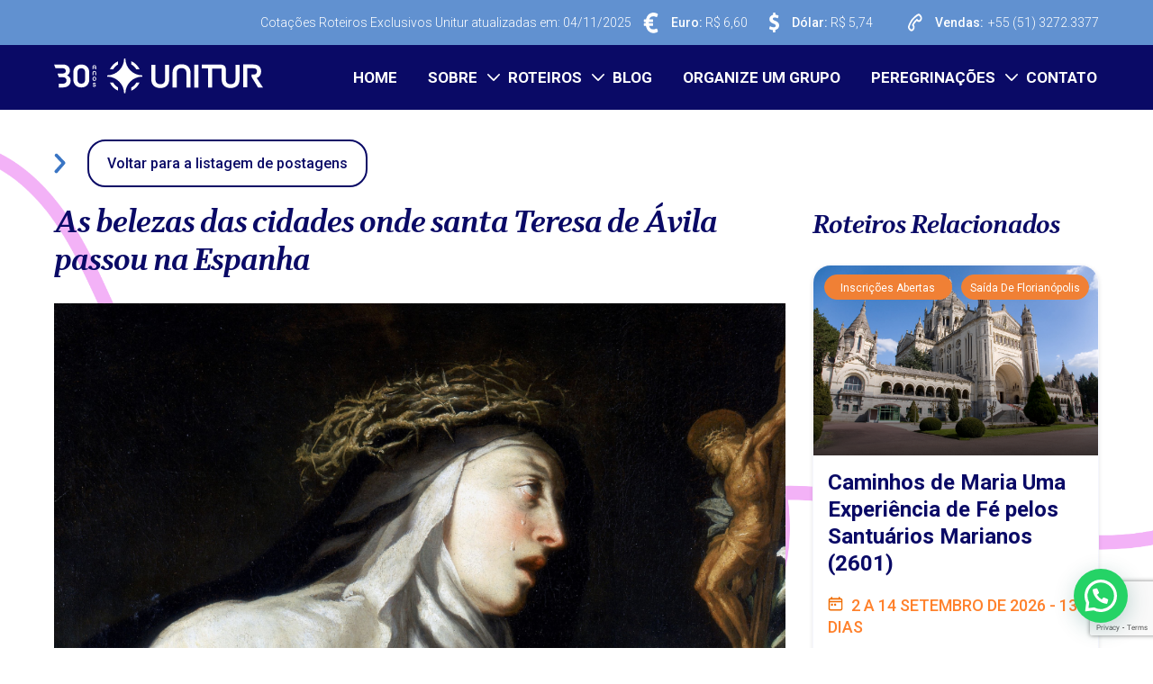

--- FILE ---
content_type: text/html; charset=UTF-8
request_url: https://www.unitur.com.br/blog/as-belezas-das-cidades-onde-santa-teresa-de-avila-passou-na-espanha/
body_size: 24248
content:
<!DOCTYPE html>
<html>

<head>
		

	<meta charset="utf-8">
	
	<meta name="robots" content="index,follow">
	<meta name="author" content="Webicon Digital">
	<meta name="language" content="pt-br" />
	<meta name="viewport" content="width=device-width, initial-scale=1">
	<meta name="keywords" content="">
	<meta name="description" content="">

	<meta property="og:title" content="As belezas das cidades onde santa Teresa de Ávila passou na Espanha - Unitur Agência de Viagens e Turismo " />
	<meta property="og:description" content="" />
	<meta property="og:image" content="https://www.unitur.com.br/wp-content/uploads/2022/10/Santa-Teresa-de-Avila.-Fonte-Canva-1015x630.png" />
	<meta property="og:locale" content="pt_BR">
	<meta property="og:site_name" content="Unitur Agência de Viagens e Turismo ">

	<meta name="twitter:card" content="summary_large_image">
	<meta name="twitter:title" content="As belezas das cidades onde santa Teresa de Ávila passou na Espanha - Unitur Agência de Viagens e Turismo ">
	<meta name="twitter:description" content="">
	<meta name="twitter:image" content="https://www.unitur.com.br/wp-content/uploads/2022/10/Santa-Teresa-de-Avila.-Fonte-Canva-1015x630.png">


	<link href="https://fonts.googleapis.com/css?family=Roboto:300,400,400i,500,700&display=swap" rel="stylesheet">


	<link rel="stylesheet" href="https://www.unitur.com.br/wp-content/themes/Unitur/assets/css/main.css" type="text/css">

	<link rel="apple-touch-icon" sizes="76x76" href="https://www.unitur.com.br/wp-content/themes/Unitur/assets/favicon/apple-touch-icon.png">
	<link rel="icon" type="image/png" sizes="32x32" href="https://www.unitur.com.br/wp-content/themes/Unitur/assets/favicon/favicon-32x32.png">
	<link rel="icon" type="image/png" sizes="16x16" href="https://www.unitur.com.br/wp-content/themes/Unitur/assets/favicon/favicon-16x16.png">
	<link rel="manifest" href="https://www.unitur.com.br/wp-content/themes/Unitur/assets/favicon/site.webmanifest">
	<link rel="mask-icon" href="/safari-pinned-tab.svg" color="#ef6b00">
	<meta name="msapplication-TileColor" content="#ffffff">
	<meta name="theme-color" content="#3a75c4">


		<meta name='robots' content='index, follow, max-image-preview:large, max-snippet:-1, max-video-preview:-1' />
	<style>img:is([sizes="auto" i], [sizes^="auto," i]) { contain-intrinsic-size: 3000px 1500px }</style>
	
<!-- Google Tag Manager for WordPress by gtm4wp.com -->
<script data-cfasync="false" data-pagespeed-no-defer>
	var gtm4wp_datalayer_name = "dataLayer";
	var dataLayer = dataLayer || [];
</script>
<!-- End Google Tag Manager for WordPress by gtm4wp.com -->
	<!-- This site is optimized with the Yoast SEO plugin v24.5 - https://yoast.com/wordpress/plugins/seo/ -->
	<title>As belezas das cidades onde santa Teresa de Ávila passou na Espanha - Unitur Agência de Viagens e Turismo - Nacional e Interncional</title>
	<meta name="description" content="As cidades históricas de Castilla y Leon e os 500 anos de uma santa espanhola, santa Teresa D&#039;Ávila. Leia a história e conheça os destinos." />
	<link rel="canonical" href="https://www.unitur.com.br/blog/as-belezas-das-cidades-onde-santa-teresa-de-avila-passou-na-espanha/" />
	<meta property="og:locale" content="pt_BR" />
	<meta property="og:type" content="article" />
	<meta property="og:title" content="As belezas das cidades onde santa Teresa de Ávila passou na Espanha - Unitur Agência de Viagens e Turismo - Nacional e Interncional" />
	<meta property="og:description" content="As cidades históricas de Castilla y Leon e os 500 anos de uma santa espanhola, santa Teresa D&#039;Ávila. Leia a história e conheça os destinos." />
	<meta property="og:url" content="https://www.unitur.com.br/blog/as-belezas-das-cidades-onde-santa-teresa-de-avila-passou-na-espanha/" />
	<meta property="og:site_name" content="Unitur Agência de Viagens e Turismo - Nacional e Interncional" />
	<meta property="article:publisher" content="https://www.facebook.com/agenciaunitur/" />
	<meta property="article:published_time" content="2022-10-15T12:00:03+00:00" />
	<meta property="article:modified_time" content="2025-04-25T18:41:38+00:00" />
	<meta property="og:image" content="https://www.unitur.com.br/wp-content/uploads/2022/10/Santa-Teresa-de-Avila.-Fonte-Canva.png" />
	<meta property="og:image:width" content="1200" />
	<meta property="og:image:height" content="630" />
	<meta property="og:image:type" content="image/png" />
	<meta name="author" content="Diego Miranda" />
	<meta name="twitter:card" content="summary_large_image" />
	<meta name="twitter:label1" content="Escrito por" />
	<meta name="twitter:data1" content="Diego Miranda" />
	<meta name="twitter:label2" content="Est. tempo de leitura" />
	<meta name="twitter:data2" content="7 minutos" />
	<script type="application/ld+json" class="yoast-schema-graph">{"@context":"https://schema.org","@graph":[{"@type":"WebPage","@id":"https://www.unitur.com.br/blog/as-belezas-das-cidades-onde-santa-teresa-de-avila-passou-na-espanha/","url":"https://www.unitur.com.br/blog/as-belezas-das-cidades-onde-santa-teresa-de-avila-passou-na-espanha/","name":"As belezas das cidades onde santa Teresa de Ávila passou na Espanha - Unitur Agência de Viagens e Turismo - Nacional e Interncional","isPartOf":{"@id":"https://www.unitur.com.br/#website"},"primaryImageOfPage":{"@id":"https://www.unitur.com.br/blog/as-belezas-das-cidades-onde-santa-teresa-de-avila-passou-na-espanha/#primaryimage"},"image":{"@id":"https://www.unitur.com.br/blog/as-belezas-das-cidades-onde-santa-teresa-de-avila-passou-na-espanha/#primaryimage"},"thumbnailUrl":"https://www.unitur.com.br/wp-content/uploads/2022/10/Santa-Teresa-de-Avila.-Fonte-Canva.png","datePublished":"2022-10-15T12:00:03+00:00","dateModified":"2025-04-25T18:41:38+00:00","author":{"@id":"https://www.unitur.com.br/#/schema/person/c994b1ee5affd56039c1a93b3ab1ed77"},"description":"As cidades históricas de Castilla y Leon e os 500 anos de uma santa espanhola, santa Teresa D'Ávila. Leia a história e conheça os destinos.","breadcrumb":{"@id":"https://www.unitur.com.br/blog/as-belezas-das-cidades-onde-santa-teresa-de-avila-passou-na-espanha/#breadcrumb"},"inLanguage":"pt-BR","potentialAction":[{"@type":"ReadAction","target":["https://www.unitur.com.br/blog/as-belezas-das-cidades-onde-santa-teresa-de-avila-passou-na-espanha/"]}]},{"@type":"ImageObject","inLanguage":"pt-BR","@id":"https://www.unitur.com.br/blog/as-belezas-das-cidades-onde-santa-teresa-de-avila-passou-na-espanha/#primaryimage","url":"https://www.unitur.com.br/wp-content/uploads/2022/10/Santa-Teresa-de-Avila.-Fonte-Canva.png","contentUrl":"https://www.unitur.com.br/wp-content/uploads/2022/10/Santa-Teresa-de-Avila.-Fonte-Canva.png","width":1200,"height":630,"caption":"As belezas das cidades onde santa Teresa de Ávila passou na Espanha"},{"@type":"BreadcrumbList","@id":"https://www.unitur.com.br/blog/as-belezas-das-cidades-onde-santa-teresa-de-avila-passou-na-espanha/#breadcrumb","itemListElement":[{"@type":"ListItem","position":1,"name":"Início","item":"https://www.unitur.com.br/"},{"@type":"ListItem","position":2,"name":"As belezas das cidades onde santa Teresa de Ávila passou na Espanha"}]},{"@type":"WebSite","@id":"https://www.unitur.com.br/#website","url":"https://www.unitur.com.br/","name":"Unitur","description":"","potentialAction":[{"@type":"SearchAction","target":{"@type":"EntryPoint","urlTemplate":"https://www.unitur.com.br/?s={search_term_string}"},"query-input":{"@type":"PropertyValueSpecification","valueRequired":true,"valueName":"search_term_string"}}],"inLanguage":"pt-BR"},{"@type":"Person","@id":"https://www.unitur.com.br/#/schema/person/c994b1ee5affd56039c1a93b3ab1ed77","name":"Diego Miranda","url":"https://www.unitur.com.br/author/diego/"}]}</script>
	<!-- / Yoast SEO plugin. -->


<link rel='dns-prefetch' href='//www.googletagmanager.com' />
<link rel='dns-prefetch' href='//use.typekit.net' />
<link rel="alternate" type="application/rss+xml" title="Feed de comentários para Unitur Agência de Viagens e Turismo - Nacional e Interncional &raquo; As belezas das cidades onde santa Teresa de Ávila passou na Espanha" href="https://www.unitur.com.br/blog/as-belezas-das-cidades-onde-santa-teresa-de-avila-passou-na-espanha/feed/" />
<script type="text/javascript">
/* <![CDATA[ */
window._wpemojiSettings = {"baseUrl":"https:\/\/s.w.org\/images\/core\/emoji\/15.0.3\/72x72\/","ext":".png","svgUrl":"https:\/\/s.w.org\/images\/core\/emoji\/15.0.3\/svg\/","svgExt":".svg","source":{"concatemoji":"https:\/\/www.unitur.com.br\/wp-includes\/js\/wp-emoji-release.min.js?ver=6.7.4"}};
/*! This file is auto-generated */
!function(i,n){var o,s,e;function c(e){try{var t={supportTests:e,timestamp:(new Date).valueOf()};sessionStorage.setItem(o,JSON.stringify(t))}catch(e){}}function p(e,t,n){e.clearRect(0,0,e.canvas.width,e.canvas.height),e.fillText(t,0,0);var t=new Uint32Array(e.getImageData(0,0,e.canvas.width,e.canvas.height).data),r=(e.clearRect(0,0,e.canvas.width,e.canvas.height),e.fillText(n,0,0),new Uint32Array(e.getImageData(0,0,e.canvas.width,e.canvas.height).data));return t.every(function(e,t){return e===r[t]})}function u(e,t,n){switch(t){case"flag":return n(e,"\ud83c\udff3\ufe0f\u200d\u26a7\ufe0f","\ud83c\udff3\ufe0f\u200b\u26a7\ufe0f")?!1:!n(e,"\ud83c\uddfa\ud83c\uddf3","\ud83c\uddfa\u200b\ud83c\uddf3")&&!n(e,"\ud83c\udff4\udb40\udc67\udb40\udc62\udb40\udc65\udb40\udc6e\udb40\udc67\udb40\udc7f","\ud83c\udff4\u200b\udb40\udc67\u200b\udb40\udc62\u200b\udb40\udc65\u200b\udb40\udc6e\u200b\udb40\udc67\u200b\udb40\udc7f");case"emoji":return!n(e,"\ud83d\udc26\u200d\u2b1b","\ud83d\udc26\u200b\u2b1b")}return!1}function f(e,t,n){var r="undefined"!=typeof WorkerGlobalScope&&self instanceof WorkerGlobalScope?new OffscreenCanvas(300,150):i.createElement("canvas"),a=r.getContext("2d",{willReadFrequently:!0}),o=(a.textBaseline="top",a.font="600 32px Arial",{});return e.forEach(function(e){o[e]=t(a,e,n)}),o}function t(e){var t=i.createElement("script");t.src=e,t.defer=!0,i.head.appendChild(t)}"undefined"!=typeof Promise&&(o="wpEmojiSettingsSupports",s=["flag","emoji"],n.supports={everything:!0,everythingExceptFlag:!0},e=new Promise(function(e){i.addEventListener("DOMContentLoaded",e,{once:!0})}),new Promise(function(t){var n=function(){try{var e=JSON.parse(sessionStorage.getItem(o));if("object"==typeof e&&"number"==typeof e.timestamp&&(new Date).valueOf()<e.timestamp+604800&&"object"==typeof e.supportTests)return e.supportTests}catch(e){}return null}();if(!n){if("undefined"!=typeof Worker&&"undefined"!=typeof OffscreenCanvas&&"undefined"!=typeof URL&&URL.createObjectURL&&"undefined"!=typeof Blob)try{var e="postMessage("+f.toString()+"("+[JSON.stringify(s),u.toString(),p.toString()].join(",")+"));",r=new Blob([e],{type:"text/javascript"}),a=new Worker(URL.createObjectURL(r),{name:"wpTestEmojiSupports"});return void(a.onmessage=function(e){c(n=e.data),a.terminate(),t(n)})}catch(e){}c(n=f(s,u,p))}t(n)}).then(function(e){for(var t in e)n.supports[t]=e[t],n.supports.everything=n.supports.everything&&n.supports[t],"flag"!==t&&(n.supports.everythingExceptFlag=n.supports.everythingExceptFlag&&n.supports[t]);n.supports.everythingExceptFlag=n.supports.everythingExceptFlag&&!n.supports.flag,n.DOMReady=!1,n.readyCallback=function(){n.DOMReady=!0}}).then(function(){return e}).then(function(){var e;n.supports.everything||(n.readyCallback(),(e=n.source||{}).concatemoji?t(e.concatemoji):e.wpemoji&&e.twemoji&&(t(e.twemoji),t(e.wpemoji)))}))}((window,document),window._wpemojiSettings);
/* ]]> */
</script>
<style id='wp-emoji-styles-inline-css' type='text/css'>

	img.wp-smiley, img.emoji {
		display: inline !important;
		border: none !important;
		box-shadow: none !important;
		height: 1em !important;
		width: 1em !important;
		margin: 0 0.07em !important;
		vertical-align: -0.1em !important;
		background: none !important;
		padding: 0 !important;
	}
</style>
<link rel='stylesheet' id='wp-block-library-css' href='https://www.unitur.com.br/wp-includes/css/dist/block-library/style.min.css?ver=6.7.4' type='text/css' media='all' />
<style id='joinchat-button-style-inline-css' type='text/css'>
.wp-block-joinchat-button{border:none!important;text-align:center}.wp-block-joinchat-button figure{display:table;margin:0 auto;padding:0}.wp-block-joinchat-button figcaption{font:normal normal 400 .6em/2em var(--wp--preset--font-family--system-font,sans-serif);margin:0;padding:0}.wp-block-joinchat-button .joinchat-button__qr{background-color:#fff;border:6px solid #25d366;border-radius:30px;box-sizing:content-box;display:block;height:200px;margin:auto;overflow:hidden;padding:10px;width:200px}.wp-block-joinchat-button .joinchat-button__qr canvas,.wp-block-joinchat-button .joinchat-button__qr img{display:block;margin:auto}.wp-block-joinchat-button .joinchat-button__link{align-items:center;background-color:#25d366;border:6px solid #25d366;border-radius:30px;display:inline-flex;flex-flow:row nowrap;justify-content:center;line-height:1.25em;margin:0 auto;text-decoration:none}.wp-block-joinchat-button .joinchat-button__link:before{background:transparent var(--joinchat-ico) no-repeat center;background-size:100%;content:"";display:block;height:1.5em;margin:-.75em .75em -.75em 0;width:1.5em}.wp-block-joinchat-button figure+.joinchat-button__link{margin-top:10px}@media (orientation:landscape)and (min-height:481px),(orientation:portrait)and (min-width:481px){.wp-block-joinchat-button.joinchat-button--qr-only figure+.joinchat-button__link{display:none}}@media (max-width:480px),(orientation:landscape)and (max-height:480px){.wp-block-joinchat-button figure{display:none}}

</style>
<style id='classic-theme-styles-inline-css' type='text/css'>
/*! This file is auto-generated */
.wp-block-button__link{color:#fff;background-color:#32373c;border-radius:9999px;box-shadow:none;text-decoration:none;padding:calc(.667em + 2px) calc(1.333em + 2px);font-size:1.125em}.wp-block-file__button{background:#32373c;color:#fff;text-decoration:none}
</style>
<style id='global-styles-inline-css' type='text/css'>
:root{--wp--preset--aspect-ratio--square: 1;--wp--preset--aspect-ratio--4-3: 4/3;--wp--preset--aspect-ratio--3-4: 3/4;--wp--preset--aspect-ratio--3-2: 3/2;--wp--preset--aspect-ratio--2-3: 2/3;--wp--preset--aspect-ratio--16-9: 16/9;--wp--preset--aspect-ratio--9-16: 9/16;--wp--preset--color--black: #000000;--wp--preset--color--cyan-bluish-gray: #abb8c3;--wp--preset--color--white: #ffffff;--wp--preset--color--pale-pink: #f78da7;--wp--preset--color--vivid-red: #cf2e2e;--wp--preset--color--luminous-vivid-orange: #ff6900;--wp--preset--color--luminous-vivid-amber: #fcb900;--wp--preset--color--light-green-cyan: #7bdcb5;--wp--preset--color--vivid-green-cyan: #00d084;--wp--preset--color--pale-cyan-blue: #8ed1fc;--wp--preset--color--vivid-cyan-blue: #0693e3;--wp--preset--color--vivid-purple: #9b51e0;--wp--preset--gradient--vivid-cyan-blue-to-vivid-purple: linear-gradient(135deg,rgba(6,147,227,1) 0%,rgb(155,81,224) 100%);--wp--preset--gradient--light-green-cyan-to-vivid-green-cyan: linear-gradient(135deg,rgb(122,220,180) 0%,rgb(0,208,130) 100%);--wp--preset--gradient--luminous-vivid-amber-to-luminous-vivid-orange: linear-gradient(135deg,rgba(252,185,0,1) 0%,rgba(255,105,0,1) 100%);--wp--preset--gradient--luminous-vivid-orange-to-vivid-red: linear-gradient(135deg,rgba(255,105,0,1) 0%,rgb(207,46,46) 100%);--wp--preset--gradient--very-light-gray-to-cyan-bluish-gray: linear-gradient(135deg,rgb(238,238,238) 0%,rgb(169,184,195) 100%);--wp--preset--gradient--cool-to-warm-spectrum: linear-gradient(135deg,rgb(74,234,220) 0%,rgb(151,120,209) 20%,rgb(207,42,186) 40%,rgb(238,44,130) 60%,rgb(251,105,98) 80%,rgb(254,248,76) 100%);--wp--preset--gradient--blush-light-purple: linear-gradient(135deg,rgb(255,206,236) 0%,rgb(152,150,240) 100%);--wp--preset--gradient--blush-bordeaux: linear-gradient(135deg,rgb(254,205,165) 0%,rgb(254,45,45) 50%,rgb(107,0,62) 100%);--wp--preset--gradient--luminous-dusk: linear-gradient(135deg,rgb(255,203,112) 0%,rgb(199,81,192) 50%,rgb(65,88,208) 100%);--wp--preset--gradient--pale-ocean: linear-gradient(135deg,rgb(255,245,203) 0%,rgb(182,227,212) 50%,rgb(51,167,181) 100%);--wp--preset--gradient--electric-grass: linear-gradient(135deg,rgb(202,248,128) 0%,rgb(113,206,126) 100%);--wp--preset--gradient--midnight: linear-gradient(135deg,rgb(2,3,129) 0%,rgb(40,116,252) 100%);--wp--preset--font-size--small: 13px;--wp--preset--font-size--medium: 20px;--wp--preset--font-size--large: 36px;--wp--preset--font-size--x-large: 42px;--wp--preset--spacing--20: 0.44rem;--wp--preset--spacing--30: 0.67rem;--wp--preset--spacing--40: 1rem;--wp--preset--spacing--50: 1.5rem;--wp--preset--spacing--60: 2.25rem;--wp--preset--spacing--70: 3.38rem;--wp--preset--spacing--80: 5.06rem;--wp--preset--shadow--natural: 6px 6px 9px rgba(0, 0, 0, 0.2);--wp--preset--shadow--deep: 12px 12px 50px rgba(0, 0, 0, 0.4);--wp--preset--shadow--sharp: 6px 6px 0px rgba(0, 0, 0, 0.2);--wp--preset--shadow--outlined: 6px 6px 0px -3px rgba(255, 255, 255, 1), 6px 6px rgba(0, 0, 0, 1);--wp--preset--shadow--crisp: 6px 6px 0px rgba(0, 0, 0, 1);}:where(.is-layout-flex){gap: 0.5em;}:where(.is-layout-grid){gap: 0.5em;}body .is-layout-flex{display: flex;}.is-layout-flex{flex-wrap: wrap;align-items: center;}.is-layout-flex > :is(*, div){margin: 0;}body .is-layout-grid{display: grid;}.is-layout-grid > :is(*, div){margin: 0;}:where(.wp-block-columns.is-layout-flex){gap: 2em;}:where(.wp-block-columns.is-layout-grid){gap: 2em;}:where(.wp-block-post-template.is-layout-flex){gap: 1.25em;}:where(.wp-block-post-template.is-layout-grid){gap: 1.25em;}.has-black-color{color: var(--wp--preset--color--black) !important;}.has-cyan-bluish-gray-color{color: var(--wp--preset--color--cyan-bluish-gray) !important;}.has-white-color{color: var(--wp--preset--color--white) !important;}.has-pale-pink-color{color: var(--wp--preset--color--pale-pink) !important;}.has-vivid-red-color{color: var(--wp--preset--color--vivid-red) !important;}.has-luminous-vivid-orange-color{color: var(--wp--preset--color--luminous-vivid-orange) !important;}.has-luminous-vivid-amber-color{color: var(--wp--preset--color--luminous-vivid-amber) !important;}.has-light-green-cyan-color{color: var(--wp--preset--color--light-green-cyan) !important;}.has-vivid-green-cyan-color{color: var(--wp--preset--color--vivid-green-cyan) !important;}.has-pale-cyan-blue-color{color: var(--wp--preset--color--pale-cyan-blue) !important;}.has-vivid-cyan-blue-color{color: var(--wp--preset--color--vivid-cyan-blue) !important;}.has-vivid-purple-color{color: var(--wp--preset--color--vivid-purple) !important;}.has-black-background-color{background-color: var(--wp--preset--color--black) !important;}.has-cyan-bluish-gray-background-color{background-color: var(--wp--preset--color--cyan-bluish-gray) !important;}.has-white-background-color{background-color: var(--wp--preset--color--white) !important;}.has-pale-pink-background-color{background-color: var(--wp--preset--color--pale-pink) !important;}.has-vivid-red-background-color{background-color: var(--wp--preset--color--vivid-red) !important;}.has-luminous-vivid-orange-background-color{background-color: var(--wp--preset--color--luminous-vivid-orange) !important;}.has-luminous-vivid-amber-background-color{background-color: var(--wp--preset--color--luminous-vivid-amber) !important;}.has-light-green-cyan-background-color{background-color: var(--wp--preset--color--light-green-cyan) !important;}.has-vivid-green-cyan-background-color{background-color: var(--wp--preset--color--vivid-green-cyan) !important;}.has-pale-cyan-blue-background-color{background-color: var(--wp--preset--color--pale-cyan-blue) !important;}.has-vivid-cyan-blue-background-color{background-color: var(--wp--preset--color--vivid-cyan-blue) !important;}.has-vivid-purple-background-color{background-color: var(--wp--preset--color--vivid-purple) !important;}.has-black-border-color{border-color: var(--wp--preset--color--black) !important;}.has-cyan-bluish-gray-border-color{border-color: var(--wp--preset--color--cyan-bluish-gray) !important;}.has-white-border-color{border-color: var(--wp--preset--color--white) !important;}.has-pale-pink-border-color{border-color: var(--wp--preset--color--pale-pink) !important;}.has-vivid-red-border-color{border-color: var(--wp--preset--color--vivid-red) !important;}.has-luminous-vivid-orange-border-color{border-color: var(--wp--preset--color--luminous-vivid-orange) !important;}.has-luminous-vivid-amber-border-color{border-color: var(--wp--preset--color--luminous-vivid-amber) !important;}.has-light-green-cyan-border-color{border-color: var(--wp--preset--color--light-green-cyan) !important;}.has-vivid-green-cyan-border-color{border-color: var(--wp--preset--color--vivid-green-cyan) !important;}.has-pale-cyan-blue-border-color{border-color: var(--wp--preset--color--pale-cyan-blue) !important;}.has-vivid-cyan-blue-border-color{border-color: var(--wp--preset--color--vivid-cyan-blue) !important;}.has-vivid-purple-border-color{border-color: var(--wp--preset--color--vivid-purple) !important;}.has-vivid-cyan-blue-to-vivid-purple-gradient-background{background: var(--wp--preset--gradient--vivid-cyan-blue-to-vivid-purple) !important;}.has-light-green-cyan-to-vivid-green-cyan-gradient-background{background: var(--wp--preset--gradient--light-green-cyan-to-vivid-green-cyan) !important;}.has-luminous-vivid-amber-to-luminous-vivid-orange-gradient-background{background: var(--wp--preset--gradient--luminous-vivid-amber-to-luminous-vivid-orange) !important;}.has-luminous-vivid-orange-to-vivid-red-gradient-background{background: var(--wp--preset--gradient--luminous-vivid-orange-to-vivid-red) !important;}.has-very-light-gray-to-cyan-bluish-gray-gradient-background{background: var(--wp--preset--gradient--very-light-gray-to-cyan-bluish-gray) !important;}.has-cool-to-warm-spectrum-gradient-background{background: var(--wp--preset--gradient--cool-to-warm-spectrum) !important;}.has-blush-light-purple-gradient-background{background: var(--wp--preset--gradient--blush-light-purple) !important;}.has-blush-bordeaux-gradient-background{background: var(--wp--preset--gradient--blush-bordeaux) !important;}.has-luminous-dusk-gradient-background{background: var(--wp--preset--gradient--luminous-dusk) !important;}.has-pale-ocean-gradient-background{background: var(--wp--preset--gradient--pale-ocean) !important;}.has-electric-grass-gradient-background{background: var(--wp--preset--gradient--electric-grass) !important;}.has-midnight-gradient-background{background: var(--wp--preset--gradient--midnight) !important;}.has-small-font-size{font-size: var(--wp--preset--font-size--small) !important;}.has-medium-font-size{font-size: var(--wp--preset--font-size--medium) !important;}.has-large-font-size{font-size: var(--wp--preset--font-size--large) !important;}.has-x-large-font-size{font-size: var(--wp--preset--font-size--x-large) !important;}
:where(.wp-block-post-template.is-layout-flex){gap: 1.25em;}:where(.wp-block-post-template.is-layout-grid){gap: 1.25em;}
:where(.wp-block-columns.is-layout-flex){gap: 2em;}:where(.wp-block-columns.is-layout-grid){gap: 2em;}
:root :where(.wp-block-pullquote){font-size: 1.5em;line-height: 1.6;}
</style>
<link rel='stylesheet' id='contact-form-7-css' href='https://www.unitur.com.br/wp-content/plugins/contact-form-7/includes/css/styles.css?ver=6.0.4' type='text/css' media='all' />
<link rel='stylesheet' id='searchandfilter-css' href='https://www.unitur.com.br/wp-content/plugins/search-filter/style.css?ver=1' type='text/css' media='all' />
<link rel='stylesheet' id='adobefont-css' href='https://use.typekit.net/nbb6gmq.css?ver=1.1' type='text/css' media='all' />
<link rel='stylesheet' id='joinchat-css' href='https://www.unitur.com.br/wp-content/plugins/creame-whatsapp-me/public/css/joinchat-btn.min.css?ver=5.2.3' type='text/css' media='all' />
<script type="text/javascript" src="https://www.unitur.com.br/wp-includes/js/jquery/jquery.min.js?ver=3.7.1" id="jquery-core-js"></script>
<script type="text/javascript" src="https://www.unitur.com.br/wp-includes/js/jquery/jquery-migrate.min.js?ver=3.4.1" id="jquery-migrate-js"></script>

<!-- Snippet da etiqueta do Google (gtag.js) adicionado pelo Site Kit -->
<!-- Snippet do Google Análises adicionado pelo Site Kit -->
<script type="text/javascript" src="https://www.googletagmanager.com/gtag/js?id=GT-K4CGTNG" id="google_gtagjs-js" async></script>
<script type="text/javascript" id="google_gtagjs-js-after">
/* <![CDATA[ */
window.dataLayer = window.dataLayer || [];function gtag(){dataLayer.push(arguments);}
gtag("set","linker",{"domains":["www.unitur.com.br"]});
gtag("js", new Date());
gtag("set", "developer_id.dZTNiMT", true);
gtag("config", "GT-K4CGTNG");
 window._googlesitekit = window._googlesitekit || {}; window._googlesitekit.throttledEvents = []; window._googlesitekit.gtagEvent = (name, data) => { var key = JSON.stringify( { name, data } ); if ( !! window._googlesitekit.throttledEvents[ key ] ) { return; } window._googlesitekit.throttledEvents[ key ] = true; setTimeout( () => { delete window._googlesitekit.throttledEvents[ key ]; }, 5 ); gtag( "event", name, { ...data, event_source: "site-kit" } ); }; 
/* ]]> */
</script>
<link rel="https://api.w.org/" href="https://www.unitur.com.br/wp-json/" /><link rel="alternate" title="JSON" type="application/json" href="https://www.unitur.com.br/wp-json/wp/v2/posts/926" /><link rel="EditURI" type="application/rsd+xml" title="RSD" href="https://www.unitur.com.br/xmlrpc.php?rsd" />
<meta name="generator" content="WordPress 6.7.4" />
<link rel='shortlink' href='https://www.unitur.com.br/?p=926' />
<link rel="alternate" title="oEmbed (JSON)" type="application/json+oembed" href="https://www.unitur.com.br/wp-json/oembed/1.0/embed?url=https%3A%2F%2Fwww.unitur.com.br%2Fblog%2Fas-belezas-das-cidades-onde-santa-teresa-de-avila-passou-na-espanha%2F" />
<link rel="alternate" title="oEmbed (XML)" type="text/xml+oembed" href="https://www.unitur.com.br/wp-json/oembed/1.0/embed?url=https%3A%2F%2Fwww.unitur.com.br%2Fblog%2Fas-belezas-das-cidades-onde-santa-teresa-de-avila-passou-na-espanha%2F&#038;format=xml" />
<meta name="generator" content="Site Kit by Google 1.165.0" />
<!-- Google Tag Manager for WordPress by gtm4wp.com -->
<!-- GTM Container placement set to manual -->
<script data-cfasync="false" data-pagespeed-no-defer type="text/javascript">
	var dataLayer_content = {"pagePostType":"post","pagePostType2":"single-post","pageCategory":["blog","espanha","turismo-religioso","viagem"],"pageAttributes":["santa-teresa-davila","turismo-religioso","viagem"],"pagePostAuthor":"Diego Miranda"};
	dataLayer.push( dataLayer_content );
</script>
<script data-cfasync="false">
(function(w,d,s,l,i){w[l]=w[l]||[];w[l].push({'gtm.start':
new Date().getTime(),event:'gtm.js'});var f=d.getElementsByTagName(s)[0],
j=d.createElement(s),dl=l!='dataLayer'?'&l='+l:'';j.async=true;j.src=
'//www.googletagmanager.com/gtm.js?id='+i+dl;f.parentNode.insertBefore(j,f);
})(window,document,'script','dataLayer','GTM-T9B5J39');
</script>
<!-- End Google Tag Manager for WordPress by gtm4wp.com --><link rel="icon" href="https://www.unitur.com.br/wp-content/uploads/2020/08/cropped-favicon-unitur-1-32x32.png" sizes="32x32" />
<link rel="icon" href="https://www.unitur.com.br/wp-content/uploads/2020/08/cropped-favicon-unitur-1-192x192.png" sizes="192x192" />
<link rel="apple-touch-icon" href="https://www.unitur.com.br/wp-content/uploads/2020/08/cropped-favicon-unitur-1-180x180.png" />
<meta name="msapplication-TileImage" content="https://www.unitur.com.br/wp-content/uploads/2020/08/cropped-favicon-unitur-1-270x270.png" />
		<style type="text/css" id="wp-custom-css">
			@media screen and (min-width: 760px) {
.bos_searchbox_widget_class {
	margin-top: 97px !important;
	margin-left: 150px !important;
}

}

@media screen and (max-width: 760px) {
	
#flexi_searchbox {
	max-width: 350px !important;
	width: 100% !important;
}
	#b_logo {
	max-width: 150px !important;
	width: 100% !important;
}		
	
}

	select {
		background-image: none !important}

#b_searchCheckInDate {
	margin-right: 30px !important;
}

#b_checkin_month {
	background-color: #fff;
	border: 1px solid #ccc;
}

#b_checkin_day {
	background-color: #fff;
	border: 1px solid #ccc;		
}

#b_checkout_month {
	background-color: #fff;
	border: 1px solid #ccc;	
}

#b_checkout_day {
	background-color: #fff;
	border: 1px solid #ccc;	
}

.busca-blog {
	border: 1px solid #efeded;
  max-width: 300px;
	width: 100%;
	height: 80px;
	margin-top: 20px;
}

.woocommerce-ordering {
	display: none !important
}

.product {
	background-color: #f6f6f6;
	padding: 10px !important;
}

.woocommerce #respond input#submit, .woocommerce a.button, .woocommerce button.button, .woocommerce input.button {
	background: #f18049;
	color: #fff
}

input#y {
    width: 85%;
    padding: 15px 0 15px 30px;
    color: #666666;
    font-size: 15px;
    font-family: 'Open Sans';
    font-style: italic;
    float: left;
}

button#blogsearchsubmit {
    position: absolute;
    margin-top: 15px;
    margin-left: -50px;
    background: url(https://www.unitur.com.br/wp-content/themes/unitur/library/images/icon-lupa-busca.png) no-repeat center center;
    border: 0;
    width: 40px;
    height: 40px;
}





#form-container-formulario-de-contato-959474bf52917cc64200 #conversion-formulario-de-contato-959474bf52917cc64200 header {
   display: none !important;

}


#conversion-formulario-de-contato-959474bf52917cc64200 #conversion-form-formulario-de-contato-959474bf52917cc64200 p.notice {

    font-size: 9px !important;
    margin-top: 20px !important;
    word-break: break-word !important;
	font-style: italic !important;
	color: #95D8FF !important;

}



#form-container-formulario-de-contato-959474bf52917cc64200 #conversion-formulario-de-contato-959474bf52917cc64200 {
	background: none !important;
	 
	
}


#form-container-formulario-de-contato-959474bf52917cc64200 #conversion-formulario-de-contato-959474bf52917cc64200 form label {
	 font-size: 13px !important;
    color: #ffffff !important;
	font-weight: bold !important;
}

#form-container-formulario-de-contato-959474bf52917cc64200 #conversion-formulario-de-contato-959474bf52917cc64200 form input#name {
	color: #666666 !important;
 font-size: 14px !important;
	font-style: italic !important
}


#form-container-formulario-de-contato-959474bf52917cc64200 #conversion-formulario-de-contato-959474bf52917cc64200 form  input#email {
	color: #666666 !important;
 font-size: 14px !important;
	font-style: italic !important
}

#form-container-formulario-de-contato-959474bf52917cc64200 #conversion-formulario-de-contato-959474bf52917cc64200 div.actions .call_button {
	background-color: transparent !important;
	border-radius: 0px !important;
	border: 1px #fff solid !important;
	color: #fff !important;
	font-size: 18px !important; 
transition: 0.2s !important;
}


#form-container-formulario-de-contato-959474bf52917cc64200 #conversion-formulario-de-contato-959474bf52917cc64200 div.actions .call_button:hover {
	background-color: transparent !important;
	border-radius: 0px !important;
	border: 1px #F26C1F solid !important;
	color: #F26C1F !important;
	font-size: 18px !important; 
transition: 0.2s !important;
}

#form-container-formulario-de-contato-959474bf52917cc64200 #conversion-formulario-de-contato-959474bf52917cc64200 section {
margin-top: -20px !important;
}


#conversion-formulario-de-contato-959474bf52917cc64200 section div#error-container-formulario-de-contato-959474bf52917cc64200 {

    display: none !important;
}
		</style>
			
		


</head>

<script>
	(function(d, s, id) {
		var js, fjs = d.getElementsByTagName(s)[0];
		if (d.getElementById(id)) return;
		js = d.createElement(s);
		js.id = id;
		js.src = "//connect.facebook.net/pt_BR/sdk.js#xfbml=1&version=v2.3";
		fjs.parentNode.insertBefore(js, fjs);
	}(document, 'script', 'facebook-jssdk'));
</script>
<body data-rsssl=1>
    <header id="header" class="header inner-header">
        <div class="sub-menu">
            <div class="container">
                <div class="widget_text cotacao"><span>Cotações Roteiros Exclusivos Unitur atualizadas em: 04/11/2025 </span>
                    <div class="textwidget custom-html-widget">
                        <ul>
                            <li>
                                <i class="icon-euro"></i>
                                <p><strong>Euro:</strong> R$ 6,60</p>
                            </li>
                            <li>
                                <i class="icon-dolar"></i>
                                <p><strong>Dólar:</strong> R$ 5,74</p>
                            </li>
                        </ul>
                    </div>
                </div>
                <div class="telefone-sub-menu">
                    <ul>
                        <li>
                            <svg xmlns="http://www.w3.org/2000/svg" width="16" height="20" viewBox="0 0 16 20">
                                <g>
                                    <g>
                                        <g>
                                            <g>
                                                <path fill="#fff" d="M.715 17.394a3.433 3.433 0 0 1-.665-1.567 3.861 3.861 0 0 1 .124-1.766c1.004-3.043 2.463-5.819 4.3-8.178C6.35 3.58 8.563 1.745 10.99.477c.45-.22.94-.275 1.414-.154.473.12.908.409 1.253.831l.833 1.042c.622.713.994 1.703 1.035 2.757.04 1.053-.253 2.084-.818 2.868l-.483.604c-.594.681-1.373 1.053-2.179 1.04-.805-.014-1.576-.412-2.155-1.113-.67.583-1.3 1.234-1.883 1.948a16.934 16.934 0 0 0-1.542 2.375c.554.725.866 1.686.874 2.688.008 1.002-.29 1.97-.832 2.708l-.483.604c-.627.706-1.452 1.073-2.295 1.022-.843-.05-1.635-.515-2.205-1.293zm.948-1.995c.025.185.092.357.194.495l.833 1.042c.259.386.628.63 1.029.678.4.049.8-.101 1.113-.418l.483-.604c.253-.393.372-.893.331-1.394-.04-.501-.237-.962-.547-1.283l-.767-.959a22.188 22.188 0 0 1 2.5-4.166 16.121 16.121 0 0 1 2.025-2.084c.417-.395.842-.74 1.25-1.041l.792 1.041c.257.388.626.634 1.026.685.401.05.802-.098 1.115-.414l.484-.604c.253-.391.373-.89.334-1.392-.039-.5-.234-.962-.543-1.285l-.833-1.042a.746.746 0 0 0-.39-.265.63.63 0 0 0-.443.047c-.3.156-.725.385-1.233.697-.334.23-.734.47-1.167.792a19.78 19.78 0 0 0-3.6 3.427 23.552 23.552 0 0 0-3.092 5.292c-.1.24-.2.458-.283.667-.25.635-.434 1.166-.559 1.541-.06.172-.077.362-.052.547z" />
                                            </g>
                                        </g>
                                    </g>
                                </g>
                            </svg>
                            <p><strong>Vendas:</strong><a href="tel:05132723377">+55 (51) 3272.3377</a></p>
                        </li>
                    </ul>
                </div>
            </div>
        </div>

        <div class="main-menu">
            <div class="container">
                <div class="logo-menu">
                    <a href="https://www.unitur.com.br">
                        <picture>
                            <source media="(max-width: 1050px)" srcset="https://www.unitur.com.br/wp-content/themes/Unitur/assets/image/logo-main-header.svg">
                            <source media="(min-width: 1051px)" srcset="https://www.unitur.com.br/wp-content/themes/Unitur/assets/image/logo-inner-header.svg">
                            <img src="https://www.unitur.com.br/wp-content/themes/Unitur/assets/image/logo-inner-header.svg" alt="Logo Unitur Agência de Viagens e Turismo - Nacional e Internacional">
                        </picture>
                    </a>
                </div>
                <div class="content-menu">
                    <div class="venda-responsive-menu">
                        <p><strong>Vendas:</strong><a href="tel:05132723377">+55 (51) 3272.3377</a></p>
                    </div>
                    <div class="menu-icon"></div>
                    <div class="main-content-menu">
                        <nav class="menu">
                            <ul>
                                <li>
                                    <a href="https://www.unitur.com.br"> Home</a>
                                </li>
                                <li>
                                    <a href="https://www.unitur.com.br/sobre/sobre-a-unitur">Sobre</a>
                                    <svg xmlns="http://www.w3.org/2000/svg" width="14" height="8" viewBox="0 0 14 8">
                                        <g>
                                            <g>
                                                <path fill="#fff" d="M1.472.234l5.52 5.552 5.55-5.552c.732-.75 1.983.48 1.22 1.23L7.511 7.797c-.275.27-.732.27-.976 0L.222 1.464C-.51.714.74-.516 1.472.234z" />
                                            </g>
                                        </g>
                                    </svg>
                                    <div class="submenu">
                                        <div class="submenu-container">
                                            <ul>
                                                <li>
                                                    <a href="https://www.unitur.com.br/vivencias">Vivências</a>
                                                </li>
                                                <li>
                                                    <a href="https://www.unitur.com.br/peregrinacao">Peregrinação</a>
                                                </li>
                                                <li>
                                                    <a href="https://www.unitur.com.br/dicas">Dicas</a>
                                                </li>
                                            </ul>
                                        </div>
                                    </div>
                                </li>
                                <li>
                                    <a href="https://www.unitur.com.br/roteiros-internacionais">Roteiros</a>
                                    <svg xmlns="http://www.w3.org/2000/svg" width="14" height="8" viewBox="0 0 14 8">
                                        <g>
                                            <g>
                                                <path fill="#fff" d="M1.472.234l5.52 5.552 5.55-5.552c.732-.75 1.983.48 1.22 1.23L7.511 7.797c-.275.27-.732.27-.976 0L.222 1.464C-.51.714.74-.516 1.472.234z" />
                                            </g>
                                        </g>
                                    </svg>
                                    <div class="submenu">
                                        <div class="submenu-container">
                                            <ul>
                                                <li>
                                                    <a href="https://www.unitur.com.br/roteiros-internacionais">Roteiros Internacionais</a>

                                                </li>
                                                <li>
                                                    <a href="https://www.unitur.com.br/roteiros-nacionais">Roteiros Nacionais</a>
                                                </li>
                                            </ul>
                                        </div>
                                    </div>
                                </li>
                                <li>
                                    <a href="https://www.unitur.com.br/blog">Blog</a>
                                </li>
                                <li>
                                    <a href="https://www.unitur.com.br/organize-um-grupo">Organize Um Grupo</a>
                                </li>
                                <li>

                                    <a href="https://www.unitur.com.br/categoria-internacional/peregrinacao">Peregrinações</a>
									<svg xmlns="http://www.w3.org/2000/svg" width="14" height="8" viewBox="0 0 14 8">
										<g>
											<g>
												<path fill="#fff" d="M1.472.234l5.52 5.552 5.55-5.552c.732-.75 1.983.48 1.22 1.23L7.511 7.797c-.275.27-.732.27-.976 0L.222 1.464C-.51.714.74-.516 1.472.234z" />
											</g>
										</g>
									</svg>
									<div class="submenu">
										<div class="submenu-container">
											<ul>
												<li>
													<a href="https://www.unitur.com.br/categoria-internacional/peregrinacao">Peregrinações Internacionais</a>

												</li>
												<li>
													<a href="https://www.unitur.com.br/categoria-nacional/peregrinacao-brasil">Peregrinações Nacionais</a>
												</li>
											</ul>
										</div>
									</div>



                                </li>
                                <li>
                                    <a href="https://www.unitur.com.br/contato">Contato</a>
                                </li>
                            </ul>
                        </nav>
                    </div>
                </div>

                <div class="responsive-menu" style="display: none;">
                    <img class="logo-menu-responsivo" src="https://www.unitur.com.br/wp-content/themes/Unitur/assets/image/logo-inner-header.svg" alt="Logo Unitur Agência de Viagens e Turismo - Nacional e Interncional">
                    <div class="menu-icon close-menu"></div>
                    <nav class="responsive-nav-menu">
                        <ul>
                            <li>
                                <a href="https://www.unitur.com.br"> Home</a>
                            </li>
                            <li>
                                <a href="https://www.unitur.com.br/sobre/sobre-a-unitur">Sobre</a>
                            </li>
                            <li>
                                <a href="https://www.unitur.com.br/roteiros-internacionais">Roteiros</a>

                                <div class="submenu">
                                    <div class="submenu-container">
                                        <ul>
                                            <li>
                                                <a href="https://www.unitur.com.br/roteiros-internacionais">Roteiros Internacionais</a>

                                            </li>
                                            <li>
                                                <a href="https://www.unitur.com.br/roteiros-nacionais">Roteiros Nacionais</a>
                                            </li>
                                        </ul>
                                    </div>
                                </div>
                            </li>
                            <li>
                                <a href="https://www.unitur.com.br/blog">Blog</a>
                            </li>
                            <li>
                                <a href="https://www.unitur.com.br/contato">Contato</a>
                            </li>
                        </ul>
                    </nav>
                    <div class="responsive-menu-vendas">
                        <svg xmlns="http://www.w3.org/2000/svg" width="16" height="20" viewBox="0 0 16 20">
                            <g>
                                <g>
                                    <g>
                                        <g>
                                            <path fill="#fff" d="M.715 17.394a3.433 3.433 0 0 1-.665-1.567 3.861 3.861 0 0 1 .124-1.766c1.004-3.043 2.463-5.819 4.3-8.178C6.35 3.58 8.563 1.745 10.99.477c.45-.22.94-.275 1.414-.154.473.12.908.409 1.253.831l.833 1.042c.622.713.994 1.703 1.035 2.757.04 1.053-.253 2.084-.818 2.868l-.483.604c-.594.681-1.373 1.053-2.179 1.04-.805-.014-1.576-.412-2.155-1.113-.67.583-1.3 1.234-1.883 1.948a16.934 16.934 0 0 0-1.542 2.375c.554.725.866 1.686.874 2.688.008 1.002-.29 1.97-.832 2.708l-.483.604c-.627.706-1.452 1.073-2.295 1.022-.843-.05-1.635-.515-2.205-1.293zm.948-1.995c.025.185.092.357.194.495l.833 1.042c.259.386.628.63 1.029.678.4.049.8-.101 1.113-.418l.483-.604c.253-.393.372-.893.331-1.394-.04-.501-.237-.962-.547-1.283l-.767-.959a22.188 22.188 0 0 1 2.5-4.166 16.121 16.121 0 0 1 2.025-2.084c.417-.395.842-.74 1.25-1.041l.792 1.041c.257.388.626.634 1.026.685.401.05.802-.098 1.115-.414l.484-.604c.253-.391.373-.89.334-1.392-.039-.5-.234-.962-.543-1.285l-.833-1.042a.746.746 0 0 0-.39-.265.63.63 0 0 0-.443.047c-.3.156-.725.385-1.233.697-.334.23-.734.47-1.167.792a19.78 19.78 0 0 0-3.6 3.427 23.552 23.552 0 0 0-3.092 5.292c-.1.24-.2.458-.283.667-.25.635-.434 1.166-.559 1.541-.06.172-.077.362-.052.547z" />
                                        </g>
                                    </g>
                                </g>
                            </g>
                        </svg>
                        <p><strong>Vendas:</strong><a href="tel:05132723388">+55 (51) 3272.3388</a></p>
                    </div>

                    <div class="buttons-responsive-menu">
                        <a class="button orange-bg button-icon" href="https://www.unitur.com.br/organize-um-grupo" target="_blank">
                            <svg xmlns="http://www.w3.org/2000/svg" width="18" height="20" viewBox="0 0 18 20">
                                <g>
                                    <g>
                                        <path fill="#fff" d="M9.003 7.297a2.5 2.5 0 1 0 0-5 2.5 2.5 0 0 0 0 5zm4.167-2.5a4.167 4.167 0 0 1-4.167 4.166 6.667 6.667 0 0 0-6.666 6.667v.833a.833.833 0 1 1-1.667 0v-.833c0-3.59 2.27-6.65 5.453-7.822a4.167 4.167 0 1 1 7.047-3.011zm-.833 6.25a3.333 3.333 0 1 0 0 6.666 3.333 3.333 0 0 0 0-6.666zm-5 3.333a5 5 0 1 1 10 0 5 5 0 0 1-10 0zm2.5-.208c0-.46.373-.834.833-.834h.833v-.833a.833.833 0 0 1 1.667 0v.833h.833a.833.833 0 1 1 0 1.667h-.833v.833a.833.833 0 1 1-1.667 0v-.833h-.833a.833.833 0 0 1-.833-.833z" />
                                    </g>
                                </g>
                            </svg>
                            <strong>Organize um grupo</strong>
                        </a>
                        <a class="button gray-bg button-icon" href="https://app.reservafacil.tur.br/#reservas" target="_blank">
                            <svg xmlns="http://www.w3.org/2000/svg" width="18" height="20" viewBox="0 0 18 20">
                                <g>
                                    <g>
                                        <path fill="#fff" d="M15.898 12.827a8.334 8.334 0 0 1 1.439 4.673v.833a.833.833 0 1 1-1.667 0V17.5a6.667 6.667 0 0 0-13.333 0v.833a.833.833 0 1 1-1.667 0V17.5a8.333 8.333 0 0 1 5.25-7.734 5 5 0 1 1 6.167 0 8.334 8.334 0 0 1 3.811 3.061zM6.646 8.19a3.333 3.333 0 1 0 4.714-4.714A3.333 3.333 0 0 0 6.646 8.19z" />
                                    </g>
                                </g>
                            </svg>
                            <strong>Corporativo</strong>
                        </a>
                    </div>
                    <nav class="other-link-responsive">
                        <ul>
                            <li>
                                <a href="https://www.unitur.com.br/sobre/sobre-a-unitur">- Sobre</a>
                            </li>
                            <li>
                                <a href="https://www.unitur.com.br/documentacao">- Documentação</a>
                            </li>
                            <li>
                                <a href="https://www.unitur.com.br/vivencias">- Vivências</a>
                            </li>
                            <li>
                                <a href="https://www.unitur.com.br/materiais-gratuitos">- Materiais Gratuitos</a>
                            </li>
                            <li>
                                <a href="https://www.unitur.com.br/peregrinacao">- Peregrinação</a>
                            </li>
                            <li>
                                <a href="https://www.unitur.com.br/eventos">- Eventos</a>
                            </li>
                            <li>
                                <a href="https://www.unitur.com.br/dicas">- Dicas</a>
                            </li>
                            <li>
                                <a href="https://www.unitur.com.br/lua-de-mel">- Lua de mel</a>
                            </li>
                        </ul>
                    </nav>

                    <div class="widget_text cotacao"><span>Cotações Roteiros Exclusivos Unitur atualizadas em: 04/11/2025 </span>
                        <div class="textwidget custom-html-widget">
                            <ul>
                                <li>
                                    <i class="icon-euro"></i>
                                    <p><strong>Euro:</strong> R$ 6,60</p>
                                </li>
                                <li>
                                    <i class="icon-dolar"></i>
                                    <p><strong>Dólar:</strong> R$ 5,74</p>
                                </li>
                            </ul>
                        </div>
                    </div>
                </div>
            </div>
        </div>
    </header>
<main class="inner-main">
	<section class="blog-post">
		<div class="container">
			<div class="blog-post-content">
				<div class="back-post-link">
					<svg xmlns="http://www.w3.org/2000/svg" width="13" height="23" viewBox="0 0 13 23">
						<g>
							<g>
								<g>
									<g>
										<path fill="#3a75c4" d="M1.085 19.192a1.88 1.88 0 1 0 2.83 2.474l7.913-9.093a2.269 2.269 0 0 0 0-3.038l-7.856-8.25a1.875 1.875 0 1 0-2.644 2.663l6.62 6.956a.469.469 0 0 1 0 .619z" />
									</g>
								</g>
							</g>
						</g>
					</svg>
					<a class="normal-link icon-link" href="https://www.unitur.com.br/blog">Voltar para a listagem de postagens</a>
				</div>

				
						<article class="post-content">
							<h1>As belezas das cidades onde santa Teresa de Ávila passou na Espanha</h1>
							<div class="post-banner">
								<figure>
																		<img data-src="https://www.unitur.com.br/wp-content/uploads/2022/10/Santa-Teresa-de-Avila.-Fonte-Canva-1015x630.png">
								</figure>
							</div>

							<div class="editor-content">
								<p><strong>A cada passo</strong>, calçadas, ruas, praças e templos transpiram história. Locais que carregam as marcas da santa espanhola Teresa de Jesus, ou <strong>Teresa de Ávila</strong>, como é mais conhecida no Brasil. Assim é a comunidade autônoma (Estado) de Castilla y Leon, situada no noroeste da Espanha.</p>
<p>Em função do quinto centenário de nascimento da santa, comemorado em 2015, 17 cidades teresianas se uniram para criar um projeto a fim de difundir a obra e o legado da proclamada <strong>&#8220;Doutora da Igreja&#8221;</strong>. As 17 localidades que formam o roteiro religioso foram escolhidas por Teresa de Jesus para fundar conventos do Carmelo reformado — a Ordem dos Carmelitas Descalços —, deixando, assim, a sua marca na Espanha. Foram 20 anos dedicados a fundar conventos. Em cada município, recordações materiais e espirituais de Teresa. Em Alba de Tormes, por exemplo, o coração da santa é armazenado em um vidro em uma das capelas fundadas por ela.</p>
<p>Em uma semana pelas <strong>&#8220;Huellas de Teresa&#8221;</strong> — roteiro de turismo religioso criado em 2013 —, concluí boa parte da rota percorrida no século 16 pela santa. Em Castilla y Leon, são nove as cidades que levam as pegadas dela: Segóvia, Sória, Burgos, Palência, Valladolid, Medina del Campo, Salamanca, Alba de Tormes e Ávila. São lugares pacatos, com arquiteturas impressionantes que misturam os estilos barroco, gótico e contemporâneo.</p>
<h2><strong>Sória</strong></h2>
<div id="attachment_40556" style="width: 1034px" class="wp-caption alignnone"><a href="https://www.unitur.com.br/wp-content/uploads/2022/10/Soria-Espanha.Fonte-Canva.png"><img fetchpriority="high" decoding="async" aria-describedby="caption-attachment-40556" class="wp-image-40556 " src="https://www.unitur.com.br/wp-content/uploads/2022/10/Soria-Espanha.Fonte-Canva-1024x538.png" alt="Sória, Espanha.Fonte: Canva" width="1024" height="538" srcset="https://www.unitur.com.br/wp-content/uploads/2022/10/Soria-Espanha.Fonte-Canva-1024x538.png 1024w, https://www.unitur.com.br/wp-content/uploads/2022/10/Soria-Espanha.Fonte-Canva-270x142.png 270w, https://www.unitur.com.br/wp-content/uploads/2022/10/Soria-Espanha.Fonte-Canva-768x403.png 768w, https://www.unitur.com.br/wp-content/uploads/2022/10/Soria-Espanha.Fonte-Canva.png 1200w" sizes="(max-width: 1024px) 100vw, 1024px" /></a><p id="caption-attachment-40556" class="wp-caption-text">Sória, Espanha. Fonte: Canva</p></div>
<p>Aqui, Teresa de Ávila teve uma de suas mais breves passagens e <strong>criou a penúltima fundação</strong>, a de número 16. É um município rodeado por antigos monastérios e conventos atuais. No século 15, era cercado por muros. Conhecida como uma cidade romântica, renascentista e barroca.</p>
<h2><strong>Burgos</strong></h2>
<p><a href="https://www.unitur.com.br/wp-content/uploads/2022/10/Burgos-Espanha.-Fonte-Canva.png"><img decoding="async" class="alignnone size-large wp-image-40557" src="https://www.unitur.com.br/wp-content/uploads/2022/10/Burgos-Espanha.-Fonte-Canva-1024x538.png" alt="" width="1024" height="538" srcset="https://www.unitur.com.br/wp-content/uploads/2022/10/Burgos-Espanha.-Fonte-Canva-1024x538.png 1024w, https://www.unitur.com.br/wp-content/uploads/2022/10/Burgos-Espanha.-Fonte-Canva-270x142.png 270w, https://www.unitur.com.br/wp-content/uploads/2022/10/Burgos-Espanha.-Fonte-Canva-768x403.png 768w, https://www.unitur.com.br/wp-content/uploads/2022/10/Burgos-Espanha.-Fonte-Canva.png 1200w" sizes="(max-width: 1024px) 100vw, 1024px" /></a></p>
<p>Praticamente em todos os pontos de Burgos, a <strong>gigantesca catedral</strong> se sobressai em ângulos dos mais diversos. A cidade também faz parte do famoso Caminho de Santiago de Compostela, e é muito comum encontrar turistas que percorrem a rota com bicicletas. Das nove cidades visitadas na comunidade autônoma, é a que mais conta com traços medievais. Em Burgos, a santa fundou seu último monastério, o 17º.</p>
<h2><strong>Medina del Campo</strong></h2>
<p><a href="https://www.unitur.com.br/wp-content/uploads/2022/10/Medina-del-Campo-Espanha.-Fonte-Canva.png"><img decoding="async" class="alignnone size-large wp-image-40558" src="https://www.unitur.com.br/wp-content/uploads/2022/10/Medina-del-Campo-Espanha.-Fonte-Canva-1024x538.png" alt="" width="1024" height="538" srcset="https://www.unitur.com.br/wp-content/uploads/2022/10/Medina-del-Campo-Espanha.-Fonte-Canva-1024x538.png 1024w, https://www.unitur.com.br/wp-content/uploads/2022/10/Medina-del-Campo-Espanha.-Fonte-Canva-270x142.png 270w, https://www.unitur.com.br/wp-content/uploads/2022/10/Medina-del-Campo-Espanha.-Fonte-Canva-768x403.png 768w, https://www.unitur.com.br/wp-content/uploads/2022/10/Medina-del-Campo-Espanha.-Fonte-Canva.png 1200w" sizes="(max-width: 1024px) 100vw, 1024px" /></a></p>
<p>Localizada a cerca de 30 minutos de Valladolid, foi a segunda rota visitada por Teresa de Ávila no século 16. O município tem pouco mais de 20 mil habitantes. O que mais se destaca em Medina del Campo é o Castillo de la Mota, uma belíssima fortaleza que se sobressai na paisagem da cidade.</p>
<h2><strong>Segóvia</strong></h2>
<div id="attachment_40559" style="width: 1034px" class="wp-caption alignnone"><a href="https://www.unitur.com.br/wp-content/uploads/2022/10/Segovia-Espanha.-Fonte-Canva.png"><img loading="lazy" decoding="async" aria-describedby="caption-attachment-40559" class="size-large wp-image-40559" src="https://www.unitur.com.br/wp-content/uploads/2022/10/Segovia-Espanha.-Fonte-Canva-1024x538.png" alt="" width="1024" height="538" srcset="https://www.unitur.com.br/wp-content/uploads/2022/10/Segovia-Espanha.-Fonte-Canva-1024x538.png 1024w, https://www.unitur.com.br/wp-content/uploads/2022/10/Segovia-Espanha.-Fonte-Canva-270x142.png 270w, https://www.unitur.com.br/wp-content/uploads/2022/10/Segovia-Espanha.-Fonte-Canva-768x403.png 768w, https://www.unitur.com.br/wp-content/uploads/2022/10/Segovia-Espanha.-Fonte-Canva.png 1200w" sizes="auto, (max-width: 1024px) 100vw, 1024px" /></a><p id="caption-attachment-40559" class="wp-caption-text">Segóvia, Espanha. Fonte: Canva</p></div>
<p>Logo de cara, é impossível não admirar o aqueduto romano, <strong>patrimônio mundial da Unesco desde 1985</strong>, erguido com cerca de 35 mil blocos de pedras ainda nos séculos 1 e 2, no reinado dos imperadores romanos Vespasiano e Trajano. Outro ponto turístico da cidade é o Alcázar de Segóvia, uma fortaleza que serviu de inspiração para Walt Disney criar o castelo da Cinderela. Em Segóvia, a santa criou a sua nona fundação.</p>
<h2><strong>Ávila</strong></h2>
<div id="attachment_40560" style="width: 1034px" class="wp-caption alignnone"><a href="https://www.unitur.com.br/wp-content/uploads/2022/10/Avila-Espanha.-Fonte-Canva.png"><img loading="lazy" decoding="async" aria-describedby="caption-attachment-40560" class="size-large wp-image-40560" src="https://www.unitur.com.br/wp-content/uploads/2022/10/Avila-Espanha.-Fonte-Canva-1024x538.png" alt="" width="1024" height="538" srcset="https://www.unitur.com.br/wp-content/uploads/2022/10/Avila-Espanha.-Fonte-Canva-1024x538.png 1024w, https://www.unitur.com.br/wp-content/uploads/2022/10/Avila-Espanha.-Fonte-Canva-270x142.png 270w, https://www.unitur.com.br/wp-content/uploads/2022/10/Avila-Espanha.-Fonte-Canva-768x403.png 768w, https://www.unitur.com.br/wp-content/uploads/2022/10/Avila-Espanha.-Fonte-Canva.png 1200w" sizes="auto, (max-width: 1024px) 100vw, 1024px" /></a><p id="caption-attachment-40560" class="wp-caption-text">Ávila, Espanha. Fonte: Canva</p></div>
<p><strong>É a cidade com mais lembranças de Teresa de Ávila.</strong> O município de nascimento da santa preserva heranças e relíquias da sua mais nobre cidadã. Antes de entrar nos domínios de Ávila, os muros chamam a atenção. A cidade de mais de 60 mil habitantes preserva muralhas com 2,5 quilômetros de extensão e 88 torres redondas, dispostas de 20 em 20 metros. As Muralhas de Ávila são patrimônio mundial da Unesco.</p>
<h2><strong>Salamanca</strong></h2>
<div id="attachment_40561" style="width: 1034px" class="wp-caption alignnone"><a href="https://www.unitur.com.br/wp-content/uploads/2022/10/Salamanca-Espanha.-Fonte-Canva.png"><img loading="lazy" decoding="async" aria-describedby="caption-attachment-40561" class="size-large wp-image-40561" src="https://www.unitur.com.br/wp-content/uploads/2022/10/Salamanca-Espanha.-Fonte-Canva-1024x538.png" alt="Salamanca, Espanha. Fonte: Canva" width="1024" height="538" srcset="https://www.unitur.com.br/wp-content/uploads/2022/10/Salamanca-Espanha.-Fonte-Canva-1024x538.png 1024w, https://www.unitur.com.br/wp-content/uploads/2022/10/Salamanca-Espanha.-Fonte-Canva-270x142.png 270w, https://www.unitur.com.br/wp-content/uploads/2022/10/Salamanca-Espanha.-Fonte-Canva-768x403.png 768w, https://www.unitur.com.br/wp-content/uploads/2022/10/Salamanca-Espanha.-Fonte-Canva.png 1200w" sizes="auto, (max-width: 1024px) 100vw, 1024px" /></a><p id="caption-attachment-40561" class="wp-caption-text">Salamanca, Espanha. Fonte: Canva</p></div>
<p><strong>A região também oferece outros atrativos além do turismo religioso.</strong> Durante o dia, em Salamanca, a visita guiada pelas ruas é indispensável, principalmente às belíssimas igrejas, aos templos e às universidades. À noite, a praça maior da cidade ilumina os turistas. Bares e boates também são boas pedidas na mais agitada cidade de Castilla y Leon. Salamanca foi a sétima rota de Teresa.</p>
<h2><strong>A gastronomia</strong></h2>
<p>Assim como em boa parte da Espanha, a gastronomia de Castilla y Leon é bastante peculiar. Dificilmente se encontra comida para vegetarianos na região. <strong>Os pratos, na maioria, levam algum ingrediente de cerdo (porco).</strong></p>
<p>Um dos aperitivos que não pode faltar em uma viagem ao país é a <strong>croqueta</strong>. Olhando para elas, até parecem com os nossos tradicionais croquetes. No entanto, o gosto é incomparável. O recheio é cremoso e, em sua versão mais famosa, com jamón (presunto), o sabor é inconfundível e delicioso.</p>
<p>Para quem procura uma boa refeição, o <strong>cochinillo</strong> (leitão) é uma excelente pedida. Em Segóvia, por exemplo, é uma das iguarias mais tradicionais. Temperado apenas com sal, é assado lentamente no forno até adquirir a cor dourada. Uma curiosidade do prato é que o leitão não pode ultrapassar os seis quilos para ser servido. Em alguns restaurantes, o chef corta pedaços com um prato. Uma boa refeição, dependendo do estabelecimento, custa em média 20 euros por pessoa (em torno de R$ 70).</p>
<p>Entre as bebidas, o vinho é o item preferido dos espanhóis. As opções do produto são as mais diversas. A região de Castilla y Leon está entre as principais produtoras da bebida do país e da Europa. Com 5 euros (cerca de R$ 17) é possível tomar uma boa taça de vinho tradicional da região.</p>
<p>Mais informações em <a href="http://www.huellasdeteresa.com" target="_blank" rel="noopener">www.huellasdeteresa.com</a></p>
<p><em>Por Pedro Pavan &#8211;</em><em><strong> <a href="https://gauchazh.clicrbs.com.br/comportamento/viagem/noticia/2015/07/as-belezas-das-cidades-onde-santa-teresa-de-avila-passou-na-espanha-4805567.html" target="_blank" rel="noopener">GZH</a>.</strong></em></p>
							</div>


						</article>

						<div class="share-post">
							<svg xmlns="http://www.w3.org/2000/svg" width="26" height="26" viewBox="0 0 26 26">
								<g>
									<g>
										<g />
										<g>
											<g>
												<path fill="#3a75c4" d="M25.224 21.352A4.65 4.65 0 0 1 20.581 26a4.653 4.653 0 0 1-4.643-4.648c0-.54.097-1.064.27-1.55l-7.13-3.99a4.642 4.642 0 0 1-3.69 1.83A4.654 4.654 0 0 1 .74 12.996a4.653 4.653 0 0 1 4.643-4.649c1.5 0 2.837.713 3.684 1.825l7.124-3.984a4.542 4.542 0 0 1-.264-1.539A4.65 4.65 0 0 1 20.57 0a4.65 4.65 0 0 1 4.644 4.648 4.653 4.653 0 0 1-4.644 4.649c-1.499 0-2.837-.719-3.683-1.825l-7.13 3.984c.173.486.264.999.264 1.539 0 .534-.091 1.052-.258 1.533l7.135 3.99a4.646 4.646 0 0 1 3.678-1.814 4.654 4.654 0 0 1 4.648 4.648zM17.388 4.654c0 1.76 1.43 3.19 3.188 3.19a3.192 3.192 0 0 0 0-6.381 3.195 3.195 0 0 0-3.188 3.19zm-8.812 8.34c0-1.76-1.43-3.19-3.187-3.19a3.192 3.192 0 0 0 0 6.381 3.195 3.195 0 0 0 3.187-3.19zm15.187 8.352c0-1.76-1.43-3.19-3.187-3.19a3.192 3.192 0 0 0 0 6.381 3.192 3.192 0 0 0 3.187-3.19z" />
											</g>
										</g>
									</g>
								</g>
							</svg>
							<a class="normal-link icon-link">Compartilhar</a>
							<div class="addthis_inline_share_toolbox"></div>
						</div>

						<div class="list-category-post">
							<ul>
																	<li>
										<a href="https://www.unitur.com.br/blog/categoria/blog/" class="button orange-bg">
											<strong>Blog</strong>
										</a>
									</li>
																	<li>
										<a href="https://www.unitur.com.br/blog/categoria/blog/espanha/" class="button orange-bg">
											<strong>Espanha</strong>
										</a>
									</li>
																	<li>
										<a href="https://www.unitur.com.br/blog/categoria/blog/turismo-religioso/" class="button orange-bg">
											<strong>Turismo religioso</strong>
										</a>
									</li>
																	<li>
										<a href="https://www.unitur.com.br/blog/categoria/blog/viagem/" class="button orange-bg">
											<strong>Viagem</strong>
										</a>
									</li>
															</ul>
						</div>

												</div>


			
				<aside class="post-aside-info">
					<div class="aside-post-featured roteiros-list loader roteiro-list-full">
						<h2>Roteiros Relacionados</h2>

						<div class="roteiro-slider-list main-list">

							
								<div class="roteiro-list-content">
									<figure>
																				<img data-src="https://www.unitur.com.br/wp-content/uploads/2018/10/França-Lisieux.jpg">
										<div class="mask"></div>
									</figure>
									<div class="roteiros-list-description">
										<div class="tags float-top">
											<ul>
																									<li>
														<a href="https://www.unitur.com.br/produtos" class="button orange-border transparent-bg">
															<strong>
																Inscrições Abertas															</strong>
														</a>
													</li>
																									<li>
														<a href="https://www.unitur.com.br/produtos" class="button orange-border transparent-bg">
															<strong>
																Saída de Florianópolis															</strong>
														</a>
													</li>
																							</ul>
										</div>
										<h3>
											Caminhos de Maria Uma Experiência de Fé pelos Santuários Marianos (2601)										</h3>
										<span class="date-roteiro">
											<svg xmlns="http://www.w3.org/2000/svg" width="17" height="19" viewBox="0 0 17 19">
												<g>
													<g>
														<g />
														<g>
															<g>
																<g>
																	<path fill="#ef6b00" d="M14.168 3.607c.564 0 1.104.243 1.503.676.399.432.622 1.019.622 1.63v9.224c0 .611-.224 1.198-.622 1.63a2.044 2.044 0 0 1-1.503.675H2.835a2.044 2.044 0 0 1-1.503-.675 2.409 2.409 0 0 1-.622-1.63V5.913c0-.611.224-1.198.622-1.63a2.044 2.044 0 0 1 1.503-.676h.708V2.84c0-.204.075-.4.208-.544a.681.681 0 0 1 .5-.225c.189 0 .369.081.502.225.132.144.207.34.207.544v.768h7.083V2.84c0-.204.075-.4.208-.544a.681.681 0 0 1 .5-.225c.188 0 .369.081.501.225.133.144.208.34.208.544v.768zM2.127 6.682h12.75v-.769c0-.204-.075-.4-.208-.543a.681.681 0 0 0-.5-.226H2.834a.681.681 0 0 0-.5.226.803.803 0 0 0-.208.543zm12.75 1.537H2.127v6.918c0 .203.074.399.207.543a.682.682 0 0 0 .501.225h11.333a.681.681 0 0 0 .501-.225.803.803 0 0 0 .208-.543z" />
																</g>
																<g>
																	<path fill="#ef6b00" d="M5.098 9.75h-.991c-.313 0-.567.275-.567.615v1.076c0 .34.254.615.567.615h.991c.313 0 .567-.275.567-.615v-1.076c0-.34-.254-.615-.567-.615z" />
																</g>
																<g>
																	<path fill="#ef6b00" d="M8.638 9.75h-.991c-.313 0-.567.275-.567.615v1.076c0 .34.254.615.567.615h.991c.313 0 .567-.275.567-.615v-1.076c0-.34-.254-.615-.567-.615z" />
																</g>
															</g>
														</g>
													</g>
												</g>
											</svg>
											2 A 14 SETEMBRO DE 2026 - 13 DIAS										</span>
										<p>
																																															Coordenadores:
																																					Pe. Léo Heck<span>,</span>
																									Ir. Edena<span>,</span>
																																	</p>
										<a href="https://www.unitur.com.br/roteiros-internacionais/caminhos-de-maria-uma-experiencia-de-fe-pelos-santuario-marianos-2601/" class="button orange-bg">
											<strong>Saiba Mais</strong>
										</a>
									</div>
									<a href="https://www.unitur.com.br/roteiros-internacionais/caminhos-de-maria-uma-experiencia-de-fe-pelos-santuario-marianos-2601/" class="all"></a>
								</div>

							
								<div class="roteiro-list-content">
									<figure>
																				<img data-src="https://www.unitur.com.br/wp-content/uploads/2017/10/Capadócia-Turquia.jpg">
										<div class="mask"></div>
									</figure>
									<div class="roteiros-list-description">
										<div class="tags float-top">
											<ul>
																									<li>
														<a href="https://www.unitur.com.br/produtos" class="button orange-border transparent-bg">
															<strong>
																Inscrições Abertas															</strong>
														</a>
													</li>
																									<li>
														<a href="https://www.unitur.com.br/produtos" class="button orange-border transparent-bg">
															<strong>
																Saída de Porto Alegre															</strong>
														</a>
													</li>
																							</ul>
										</div>
										<h3>
											Turquia e Grécia: Fé, Cultura e História (2602)										</h3>
										<span class="date-roteiro">
											<svg xmlns="http://www.w3.org/2000/svg" width="17" height="19" viewBox="0 0 17 19">
												<g>
													<g>
														<g />
														<g>
															<g>
																<g>
																	<path fill="#ef6b00" d="M14.168 3.607c.564 0 1.104.243 1.503.676.399.432.622 1.019.622 1.63v9.224c0 .611-.224 1.198-.622 1.63a2.044 2.044 0 0 1-1.503.675H2.835a2.044 2.044 0 0 1-1.503-.675 2.409 2.409 0 0 1-.622-1.63V5.913c0-.611.224-1.198.622-1.63a2.044 2.044 0 0 1 1.503-.676h.708V2.84c0-.204.075-.4.208-.544a.681.681 0 0 1 .5-.225c.189 0 .369.081.502.225.132.144.207.34.207.544v.768h7.083V2.84c0-.204.075-.4.208-.544a.681.681 0 0 1 .5-.225c.188 0 .369.081.501.225.133.144.208.34.208.544v.768zM2.127 6.682h12.75v-.769c0-.204-.075-.4-.208-.543a.681.681 0 0 0-.5-.226H2.834a.681.681 0 0 0-.5.226.803.803 0 0 0-.208.543zm12.75 1.537H2.127v6.918c0 .203.074.399.207.543a.682.682 0 0 0 .501.225h11.333a.681.681 0 0 0 .501-.225.803.803 0 0 0 .208-.543z" />
																</g>
																<g>
																	<path fill="#ef6b00" d="M5.098 9.75h-.991c-.313 0-.567.275-.567.615v1.076c0 .34.254.615.567.615h.991c.313 0 .567-.275.567-.615v-1.076c0-.34-.254-.615-.567-.615z" />
																</g>
																<g>
																	<path fill="#ef6b00" d="M8.638 9.75h-.991c-.313 0-.567.275-.567.615v1.076c0 .34.254.615.567.615h.991c.313 0 .567-.275.567-.615v-1.076c0-.34-.254-.615-.567-.615z" />
																</g>
															</g>
														</g>
													</g>
												</g>
											</svg>
											10 A 23 DE SETEMBRO DE 2026 - 14 DIAS										</span>
										<p>
																																															Coordenador:
																																					Pe. Reinoldo Jose Jantsch<span>,</span>
																																	</p>
										<a href="https://www.unitur.com.br/roteiros-internacionais/turquia-e-grecia-fe-cultura-e-historia-2602/" class="button orange-bg">
											<strong>Saiba Mais</strong>
										</a>
									</div>
									<a href="https://www.unitur.com.br/roteiros-internacionais/turquia-e-grecia-fe-cultura-e-historia-2602/" class="all"></a>
								</div>

							
													</div>
					</div>
				</aside>
					</div>
	</section>

				<section class="blog-list-home">
			<div class="container">
				<div class="blog-list-home-header section-header">
					<svg xmlns="http://www.w3.org/2000/svg" width="71" height="59" viewBox="0 0 71 59">
						<g>
							<g>
								<g />
								<g>
									<path fill="#ef6b00" d="M56.535 51.494A16.073 16.073 0 0 1 42.9 58.997H16.137C7.239 58.997 0 51.758 0 42.86V17.935a1.04 1.04 0 0 1 2.08 0V42.86c0 7.751 6.306 14.057 14.057 14.057H42.9c4.841 0 9.282-2.444 11.88-6.537a1.04 1.04 0 1 1 1.755 1.114zM47.071 22.42a1.04 1.04 0 0 1 1.47 1.47l-7.93 7.93a1.038 1.038 0 0 1-1.47 0 1.04 1.04 0 0 1 0-1.47zM69.495 5.091a5.153 5.153 0 0 1 0 7.279l-7.566 7.565v.001l-2.892 2.891V42.86a16.19 16.19 0 0 1-.466 3.863 1.04 1.04 0 1 1-2.02-.496 14.12 14.12 0 0 0 .406-3.367V24.909L37.601 44.264a23.4 23.4 0 0 1-6.408 4.546l-3.164 1.523h-.003l-2.983 1.437a4.42 4.42 0 0 1-1.92.443 4.343 4.343 0 0 1-3.081-1.293 4.335 4.335 0 0 1-.85-5.002l2.96-6.15a23.383 23.383 0 0 1 4.546-6.407l6.451-6.451H13.294a1.04 1.04 0 1 1 0-2.081h21.935l4.987-4.986H13.294a1.04 1.04 0 1 1 0-2.08h29.002l11.06-11.06A13.972 13.972 0 0 0 42.9 2.04H16.137c-3.234 0-6.391 1.125-8.89 3.168a14.105 14.105 0 0 0-4.853 7.921 1.04 1.04 0 1 1-2.034-.437 16.188 16.188 0 0 1 5.57-9.095A16.168 16.168 0 0 1 16.138-.04H42.9a16.04 16.04 0 0 1 11.929 5.27l3.763-3.762a5.152 5.152 0 0 1 7.278 0zM25.965 49.02a25.698 25.698 0 0 0-4.021-4.021l-.878 1.824c-.523 1.085-.112 2.07.447 2.628.559.559 1.542.97 2.628.446zm4.326-2.082c1.66-.8 3.199-1.804 4.593-2.993l-7.865-7.865a21.294 21.294 0 0 0-2.993 4.593l-1.158 2.407a27.718 27.718 0 0 1 5.016 5.016zM59.723 19.2L51.76 11.24l-23.32 23.32 7.962 7.96zm4.039-4.039L55.8 7.202l-2.567 2.567 7.96 7.961zm4.263-4.263a3.07 3.07 0 0 0-.001-4.336l-3.625-3.625a3.055 3.055 0 0 0-2.168-.896c-.785 0-1.57.298-2.168.896L57.272 5.73l7.96 7.961zm-54.732 1.878a1.04 1.04 0 1 1 0-2.08h32.45a1.04 1.04 0 1 1 0 2.08z" />
								</g>
							</g>
						</g>
					</svg>
					<h2>Nosso Blog</h2>
					<a href="https://www.unitur.com.br/blog" class="normal-link">Clique aqui e veja todas as postagens</a>
				</div>
				<div class="blog-list-padrao">

											<div class="blog-post-content">
							<figure>
																<img data-src="https://www.unitur.com.br/wp-content/uploads/2022/11/Cataratas-do-Iguacu.-Fonte-Canva-1-435x300.png">

							</figure>
							<div class="description-resume">
								<h3>Atrações em Foz do Iguaçu: hermanas versus brasileiras</h3>
								<p>
									<p>Seja do lado brasileiro, seja do argentino, as atrações em Foz do Iguaçu valem a pena conhecer pelo menos uma vez na vida.  Em ritmo de Copa do Mundo de Futebol, que tal aquele tipo de &#8220;campeonato&#8221; que a gente gosta? Vamos conhecer hoje nossos finalistas na competição de destinos encantadores entre o Brasil e [&hellip;]</p>
								</p>
								<a class="normal-link" href="https://www.unitur.com.br/blog/atracoes-em-foz-do-iguacu-hermanas-versus-brasileiras/">Leia mais</a>
							</div>
							<a class="all" href="https://www.unitur.com.br/blog/atracoes-em-foz-do-iguacu-hermanas-versus-brasileiras/"></a>
						</div>
											<div class="blog-post-content">
							<figure>
																<img data-src="https://www.unitur.com.br/wp-content/uploads/2019/10/israel_destaque.jpg">

							</figure>
							<div class="description-resume">
								<h3>6 curiosidades sobre Israel que vão te surpreender!</h3>
								<p>
									<p>Um país que tem o tamanho de Sergipe, o menor estado brasileiro, mas que reserva aos seus visitantes uma quantidade enorme de curiosidades sobre sua geografia, culinária, clima, tradições, religiões e por aí vai. Sem dúvidas, Israel é um país para viver uma imersão cultural e voltar pra casa chei@ de histórias para contar! Nosso [&hellip;]</p>
								</p>
								<a class="normal-link" href="https://www.unitur.com.br/blog/6-curiosidades-sobre-israel-que-vao-te-surpreender/">Leia mais</a>
							</div>
							<a class="all" href="https://www.unitur.com.br/blog/6-curiosidades-sobre-israel-que-vao-te-surpreender/"></a>
						</div>
											<div class="blog-post-content">
							<figure>
																<img data-src="https://www.unitur.com.br/wp-content/uploads/2020/03/corona-4901878_1280.jpg">

							</figure>
							<div class="description-resume">
								<h3>Sobre o coronavírus e os serviços da Unitur</h3>
								<p>
									<p>Nas últimas semanas temos acompanhado os comunicados dos órgãos oficiais de saúde, nacional e internacional, referentes à situação do coronavírus (COVID-19). A expansão da pandemia afeta diretamente os serviços turísticos e, por isso, precisamos tomar medidas cautelares, afinal não podemos colocar em risco, de forma alguma, a saúde dos nossos passageiros. Toda a equipe da [&hellip;]</p>
								</p>
								<a class="normal-link" href="https://www.unitur.com.br/blog/sobre-o-coronavirus-e-os-servicos-da-unitur/">Leia mais</a>
							</div>
							<a class="all" href="https://www.unitur.com.br/blog/sobre-o-coronavirus-e-os-servicos-da-unitur/"></a>
						</div>
														</div>
			</div>
		</section>
	
	<section class="depoimentos">
    <div class="container">
        <div class="section-header">
            <svg id="Camada_1" xmlns="http://www.w3.org/2000/svg" version="1.1" viewBox="0 0 100 100">
  <!-- Generator: Adobe Illustrator 29.3.0, SVG Export Plug-In . SVG Version: 2.1.0 Build 146)  -->
  <defs>
    <style>
      .st045 {
        fill: #ff812c;
      }

      .st145 {
        fill: #0a0a66;
      }
    </style>
  </defs>
  <circle class="st045" cx="50" cy="50" r="50"/>
  <g>
    <path class="st145" d="M68.9,72.2v15.7c0,.8-.7,1.5-1.5,1.5-.4,0-.7-.1-1-.4l-11.4-10.3c-1.6.3-3.3.4-5,.4-16.3,0-29.6-13.1-29.6-29.5,0-16.3,13.1-29.6,29.5-29.6,8.7,0,17,3.9,22.7,10.6,10.5,12.5,8.8,31.1-3.7,41.6h0ZM76.5,49.6c0-1.8-.2-3.6-.5-5.4-2.9-14.4-17-23.7-31.4-20.8-14.4,2.9-23.7,17-20.8,31.4,2.9,14.4,17,23.7,31.4,20.8h.3c.4,0,.7.1,1,.4l9.4,8.6v-13.1c0-.4.2-.9.6-1.1,6.3-5,10-12.7,10-20.8Z"/>
    <path class="st145" d="M64.4,47.8c-1,6.9-8.7,14.1-13.9,16.7-.4.2-.9.2-1.3,0-5.2-2.6-12.9-9.8-13.9-16.7-.5-2.6.4-5.3,2.4-7.1,1.5-1.5,3.5-2.4,5.6-2.4,2.5.1,4.9,1.3,6.6,3.1,1.7-1.8,4-3,6.6-3.1,2.1,0,4.1.9,5.6,2.4,2,1.8,2.9,4.5,2.4,7.1h0ZM60.1,42.8c-.9-1-2.2-1.6-3.6-1.7-2.9,0-5.4,3.3-5.4,3.3-.5.7-1.4.8-2,.3-.1,0-.3-.2-.3-.3,0,0-2.4-3.3-5.4-3.3-1.4,0-2.7.7-3.6,1.7-1.2,1.1-1.8,2.9-1.5,4.5.7,4.9,6.6,11.3,11.6,14.2,5.1-2.8,10.9-9.3,11.6-14.2.3-1.7-.2-3.4-1.5-4.5Z"/>
  </g>
</svg>
            <h2>
                Vivências
            </h2>
        </div>

        <div class="depoimentos-list depoimento-list-footer loader">
            <ul>

                                                                            <li>
                            <figure>
                                                                <img data-src="https://www.unitur.com.br/wp-content/uploads/2020/05/Inaura-Barros-300x300.jpeg" >
                            </figure>
                            <aside>
                                <svg id="Camada_depoimentos" xmlns="http://www.w3.org/2000/svg" version="1.1" xmlns:xlink="http://www.w3.org/1999/xlink" viewBox="0 0 120 96">
  <!-- Generator: Adobe Illustrator 29.3.0, SVG Export Plug-In . SVG Version: 2.1.0 Build 146)  -->
  <defs>
    <style>
      .st201 {
        fill: url(#Gradiente_sem_nome_201);
      }
    </style>
    <linearGradient id="Gradiente_sem_nome_201" data-name="Gradiente sem nome 201" x1="40.9" y1="102" x2="76.8" y2="8.6" gradientTransform="translate(0 98) scale(1 -1)" gradientUnits="userSpaceOnUse">
      <stop offset="0" stop-color="#ff812c"/>
      <stop offset="1" stop-color="#ff812c" stop-opacity="0"/>
    </linearGradient>
  </defs>
  <path class="st201" d="M49,0C-.5,0-3.2,64,1.7,96h47.3v-46.5h-17.6c-3-24.3,10.5-31.5,17.6-32.1V0ZM120,0c-49.6,0-52.2,64-47.3,96h47.3v-46.5h-17.6c-3-24.3,10.5-31.5,17.6-32.1V0Z"/>
</svg>
                                <h3> Viajar com a Unitur é uma tranquilidade, você sente-se segura com o acolhimento dos organizadores e do grupo. Já fiz várias viagens com a Unitur e todas foram incríveis e maravilhosas.</h3>
                                <h4>Inaura Barros</h4>
                                <h5>Recife - PE</h5>
                            </aside>
                        </li>
                                            <li>
                            <figure>
                                                                <img data-src="https://www.unitur.com.br/wp-content/uploads/2020/05/Lucia-Machado-300x300.jpeg" >
                            </figure>
                            <aside>
                                <svg id="Camada_depoimentos" xmlns="http://www.w3.org/2000/svg" version="1.1" xmlns:xlink="http://www.w3.org/1999/xlink" viewBox="0 0 120 96">
  <!-- Generator: Adobe Illustrator 29.3.0, SVG Export Plug-In . SVG Version: 2.1.0 Build 146)  -->
  <defs>
    <style>
      .st201 {
        fill: url(#Gradiente_sem_nome_201);
      }
    </style>
    <linearGradient id="Gradiente_sem_nome_201" data-name="Gradiente sem nome 201" x1="40.9" y1="102" x2="76.8" y2="8.6" gradientTransform="translate(0 98) scale(1 -1)" gradientUnits="userSpaceOnUse">
      <stop offset="0" stop-color="#ff812c"/>
      <stop offset="1" stop-color="#ff812c" stop-opacity="0"/>
    </linearGradient>
  </defs>
  <path class="st201" d="M49,0C-.5,0-3.2,64,1.7,96h47.3v-46.5h-17.6c-3-24.3,10.5-31.5,17.6-32.1V0ZM120,0c-49.6,0-52.2,64-47.3,96h47.3v-46.5h-17.6c-3-24.3,10.5-31.5,17.6-32.1V0Z"/>
</svg>
                                <h3> Eu nunca tinha feito uma viagem internacional e graças a Deus surgiu a Unitur na minha vida. Em 2018 pude realizar meu sonho de conhecer a Itália e Portugal.</h3>
                                <h4>Lúcia Machado</h4>
                                <h5>Parnaíba - PI</h5>
                            </aside>
                        </li>
                                                                    </ul>
        </div>
    </div>
</section>
</main>




<div class="newsletter">
	<div class="container">
		<div class="text-left">
			<h2>
				Assine nossa Newsletter
			</h2>
			<p>
				Fique por dentro das nossas novidades!
			</p>
		</div>
		<div class="form-right form">

			
<div class="wpcf7 no-js" id="wpcf7-f200-o1" lang="pt-BR" dir="ltr" data-wpcf7-id="200">
<div class="screen-reader-response"><p role="status" aria-live="polite" aria-atomic="true"></p> <ul></ul></div>
<form action="/blog/as-belezas-das-cidades-onde-santa-teresa-de-avila-passou-na-espanha/#wpcf7-f200-o1" method="post" class="wpcf7-form init" aria-label="Formulários de contato" novalidate="novalidate" data-status="init">
<div style="display: none;">
<input type="hidden" name="_wpcf7" value="200" />
<input type="hidden" name="_wpcf7_version" value="6.0.4" />
<input type="hidden" name="_wpcf7_locale" value="pt_BR" />
<input type="hidden" name="_wpcf7_unit_tag" value="wpcf7-f200-o1" />
<input type="hidden" name="_wpcf7_container_post" value="0" />
<input type="hidden" name="_wpcf7_posted_data_hash" value="" />
<input type="hidden" name="_wpcf7_recaptcha_response" value="" />
</div>
<p><span class="wpcf7-form-control-wrap" data-name="nome"><input size="40" maxlength="400" class="wpcf7-form-control wpcf7-text wpcf7-validates-as-required" aria-required="true" aria-invalid="false" placeholder="Nome" value="" type="text" name="nome" /></span><br />
<span class="wpcf7-form-control-wrap" data-name="email"><input size="40" maxlength="400" class="wpcf7-form-control wpcf7-email wpcf7-validates-as-required wpcf7-text wpcf7-validates-as-email" aria-required="true" aria-invalid="false" placeholder="E-mail" value="" type="email" name="email" /></span><br />
<input class="wpcf7-form-control wpcf7-submit has-spinner button orange-bg" type="submit" value="Enviar" />
</p><input type='hidden' class='wpcf7-pum' value='{"closepopup":false,"closedelay":0,"openpopup":false,"openpopup_id":0}' /><div class="wpcf7-response-output" aria-hidden="true"></div>
</form>
</div>
		</div>
	</div>
</div>

<footer class="footer">
	<div class="container">
		<div class="logo-rodape footer-content-one">
			<a href="https://www.unitur.com.br">
							<img src="https://www.unitur.com.br/wp-content/themes/Unitur/assets/image/logo-main-footer.svg" alt="Logo Unitur Agência de Viagens e Turismo - Nacional e Internacional">
						</a>
			<br><br>
			<address>
				<p>
					<strong>Matriz Porto Alegre:</strong>
					Praça. Mal. Deodoro, 130 - Conj. 301. CEP: 90.010-300. Porto Alegre - RS.
					<br><br>
					UNITUR AGENCIA DE VIAGENS E TURISMO LTDA<br>
					CNPJ: 00.358.335/0001-86
				</p>
			</address>
		</div>
		<div class="footer-content">
			<h3>Sobre</h3>
			<ul>
				<li>
					<a href="https://www.unitur.com.br/vivencias">Vivências</a>
				</li>
				<li>
					<a href="https://www.unitur.com.br/peregrinacao">Peregrinação</a>
				</li>
				<li>
					<a href="https://www.unitur.com.br/dicas">Dicas</a>
				</li>
			</ul>
		</div>
		<div class="footer-content">
			<h3>Roteiros</h3>
			<ul>
				<li>
					<a href="https://www.unitur.com.br/roteiros-internacionais">Internacionais</a>
				</li>
				<li>
					<a href="https://www.unitur.com.br/roteiros-nacionais">Nacionais</a>
				</li>
			</ul>
		</div>
		<div class="footer-content">
			<h3>Serviços</h3>
			<ul>
				<li>
					<a href="https://www.unitur.com.br/documentacao">Documentação</a>
				</li>
				<li>
					<a href="https://www.unitur.com.br/materiais-gratuitos">Materiais Gratuitos</a>
				</li>
				<li>
					<a href="https://www.unitur.com.br/eventos">Eventos</a>
				</li>
				<li>
					<a href="https://www.unitur.com.br/organize-um-grupo">Organize um grupo</a>
				</li>
				<li>
					<a href="https://app.reservafacil.tur.br/#reservas" target="_blank">Corporativo</a>
				</li>
				<li>
					<a href="https://www.unitur.com.br/lua-de-mel">Lua de mel</a>
				</li>
			</ul>
			<a class="button gray-bg button-icon" href="https://app.reservafacil.tur.br/#reservas" target="_blank">
				<svg xmlns="http://www.w3.org/2000/svg" width="18" height="20" viewBox="0 0 18 20">
					<g>
						<g>
							<path fill="#fff" d="M15.898 12.827a8.334 8.334 0 0 1 1.439 4.673v.833a.833.833 0 1 1-1.667 0V17.5a6.667 6.667 0 0 0-13.333 0v.833a.833.833 0 1 1-1.667 0V17.5a8.333 8.333 0 0 1 5.25-7.734 5 5 0 1 1 6.167 0 8.334 8.334 0 0 1 3.811 3.061zM6.646 8.19a3.333 3.333 0 1 0 4.714-4.714A3.333 3.333 0 0 0 6.646 8.19z" />
						</g>
					</g>
				</svg>
				<strong>Corporativo</strong>
			</a>
		</div>

		<div class="footer-content">
			<h3>Contato</h3>
			<div class="widget_text cotacao"><span>Cotações Roteiros Exclusivos Unitur atualizadas em: 04/11/2025 </span>
				<div class="textwidget custom-html-widget">
					<ul>
						<li>
							<i class="icon-euro"></i>
							<p><strong>Euro:</strong> R$ 6,60</p>
						</li>
						<li>
							<i class="icon-dolar"></i>
							<p><strong>Dólar:</strong> R$ 5,74</p>
						</li>
					</ul>
				</div>
			</div>
			<a href="tel:05132723377">+55 (51) 3272.3377</a>
			<a href=" mailto:grupos@unitur.com.br" class="footer-content-mail">grupos@unitur.com.br</a>
			<div class="redes-sociais-footer">
				<ul>
					<li>
						<a href="https://www.facebook.com/viagensunitur/" class="facebook" target="_blank">
							<svg xmlns="http://www.w3.org/2000/svg" width="9" height="16" viewBox="0 0 9 16">
								<g>
									<g>
										<path fill="#fefefe" d="M5.705 5.414V4.077c0-.2.01-.356.031-.466a.86.86 0 0 1 .14-.325.57.57 0 0 1 .35-.22 2.72 2.72 0 0 1 .644-.062h1.463V.33h-2.34c-1.352 0-2.324.293-2.915.88-.59.587-.886 1.452-.886 2.594v1.61H.44V8.09h1.752v7.758h3.513V8.09h2.34l.308-2.675H5.705z" />
									</g>
								</g>
							</svg>
						</a>
					</li>
					<li>
						<a href="https://www.instagram.com/viagensunitur/" class="instagram" target="_blank">
							<svg xmlns="http://www.w3.org/2000/svg" height="16px" viewBox="0 0 511 511.9" width="16px" class="">
								<g>
									<path d="m510.949219 150.5c-1.199219-27.199219-5.597657-45.898438-11.898438-62.101562-6.5-17.199219-16.5-32.597657-29.601562-45.398438-12.800781-13-28.300781-23.101562-45.300781-29.5-16.296876-6.300781-34.898438-10.699219-62.097657-11.898438-27.402343-1.300781-36.101562-1.601562-105.601562-1.601562s-78.199219.300781-105.5 1.5c-27.199219 1.199219-45.898438 5.601562-62.097657 11.898438-17.203124 6.5-32.601562 16.5-45.402343 29.601562-13 12.800781-23.097657 28.300781-29.5 45.300781-6.300781 16.300781-10.699219 34.898438-11.898438 62.097657-1.300781 27.402343-1.601562 36.101562-1.601562 105.601562s.300781 78.199219 1.5 105.5c1.199219 27.199219 5.601562 45.898438 11.902343 62.101562 6.5 17.199219 16.597657 32.597657 29.597657 45.398438 12.800781 13 28.300781 23.101562 45.300781 29.5 16.300781 6.300781 34.898438 10.699219 62.101562 11.898438 27.296876 1.203124 36 1.5 105.5 1.5s78.199219-.296876 105.5-1.5c27.199219-1.199219 45.898438-5.597657 62.097657-11.898438 34.402343-13.300781 61.601562-40.5 74.902343-74.898438 6.296876-16.300781 10.699219-34.902343 11.898438-62.101562 1.199219-27.300781 1.5-36 1.5-105.5s-.101562-78.199219-1.300781-105.5zm-46.097657 209c-1.101562 25-5.300781 38.5-8.800781 47.5-8.601562 22.300781-26.300781 40-48.601562 48.601562-9 3.5-22.597657 7.699219-47.5 8.796876-27 1.203124-35.097657 1.5-103.398438 1.5s-76.5-.296876-103.402343-1.5c-25-1.097657-38.5-5.296876-47.5-8.796876-11.097657-4.101562-21.199219-10.601562-29.398438-19.101562-8.5-8.300781-15-18.300781-19.101562-29.398438-3.5-9-7.699219-22.601562-8.796876-47.5-1.203124-27-1.5-35.101562-1.5-103.402343s.296876-76.5 1.5-103.398438c1.097657-25 5.296876-38.5 8.796876-47.5 4.101562-11.101562 10.601562-21.199219 19.203124-29.402343 8.296876-8.5 18.296876-15 29.398438-19.097657 9-3.5 22.601562-7.699219 47.5-8.800781 27-1.199219 35.101562-1.5 103.398438-1.5 68.402343 0 76.5.300781 103.402343 1.5 25 1.101562 38.5 5.300781 47.5 8.800781 11.097657 4.097657 21.199219 10.597657 29.398438 19.097657 8.5 8.300781 15 18.300781 19.101562 29.402343 3.5 9 7.699219 22.597657 8.800781 47.5 1.199219 27 1.5 35.097657 1.5 103.398438s-.300781 76.300781-1.5 103.300781zm0 0" data-original="#000000" class="active-path" data-old_color="#000000" fill="#FFFFFF" />
									<path d="m256.449219 124.5c-72.597657 0-131.5 58.898438-131.5 131.5s58.902343 131.5 131.5 131.5c72.601562 0 131.5-58.898438 131.5-131.5s-58.898438-131.5-131.5-131.5zm0 216.800781c-47.097657 0-85.300781-38.199219-85.300781-85.300781s38.203124-85.300781 85.300781-85.300781c47.101562 0 85.300781 38.199219 85.300781 85.300781s-38.199219 85.300781-85.300781 85.300781zm0 0" data-original="#000000" class="active-path" data-old_color="#000000" fill="#FFFFFF" />
									<path d="m423.851562 119.300781c0 16.953125-13.746093 30.699219-30.703124 30.699219-16.953126 0-30.699219-13.746094-30.699219-30.699219 0-16.957031 13.746093-30.699219 30.699219-30.699219 16.957031 0 30.703124 13.742188 30.703124 30.699219zm0 0" data-original="#000000" class="active-path" data-old_color="#000000" fill="#FFFFFF" />
								</g>
							</svg>

						</a>
					</li>
					<li>
						<a href="https://br.linkedin.com/company/unitur-agencia-de-viagens-e-turismo-ltda" class="Linkedin" target="_blank">
							<svg xmlns="http://www.w3.org/2000/svg" width="15" height="15" viewBox="0 0 15 15">
								<g>
									<g>
										<g />
										<g>
											<g>
												<g>
													<path fill="#fff" d="M.487 14.358h1.95a.487.487 0 0 0 .487-.487V5.347a.487.487 0 0 0-.487-.487H.487A.487.487 0 0 0 0 5.347v8.524c0 .269.218.487.487.487z" />
												</g>
												<g>
													<path fill="#fff" d="M.487 3.356h1.95a.487.487 0 0 0 .487-.487V1.137A.487.487 0 0 0 2.437.65H.487A.487.487 0 0 0 0 1.137V2.87c0 .269.218.487.487.487z" />
												</g>
												<g>
													<path fill="#fff" d="M14.27 5.838c-.274-.36-.678-.657-1.212-.89a4.39 4.39 0 0 0-1.77-.348c-1.31 0-2.42.5-3.33 1.5-.18.199-.312.155-.312-.114v-.65a.487.487 0 0 0-.487-.486H5.417a.487.487 0 0 0-.487.487v8.523c0 .27.218.488.487.488h1.95a.487.487 0 0 0 .487-.488v-2.964c0-1.235.075-2.081.224-2.54.149-.457.425-.825.827-1.102a2.345 2.345 0 0 1 1.364-.417c.395 0 .733.098 1.014.292.281.194.484.466.61.817.124.35.186 1.122.186 2.315v3.6c0 .268.218.486.487.486h1.95a.487.487 0 0 0 .488-.487V9.033c0-.853-.054-1.509-.162-1.966a3.221 3.221 0 0 0-.572-1.229z" />
												</g>
											</g>
										</g>
									</g>
								</g>
							</svg>
						</a>
					</li>
					<li>
						<a href="https://www.youtube.com/channel/UCKFJC9h9Whv24yCRLHLqmeA/featured" class="youtube" target="_blank">
							<svg xmlns="http://www.w3.org/2000/svg" height="15" viewBox="-21 -117 682.66672 682" width="15">
								<g>
									<path d="m626.8125 64.035156c-7.375-27.417968-28.992188-49.03125-56.40625-56.414062-50.082031-13.703125-250.414062-13.703125-250.414062-13.703125s-200.324219 0-250.40625 13.183593c-26.886719 7.375-49.03125 29.519532-56.40625 56.933594-13.179688 50.078125-13.179688 153.933594-13.179688 153.933594s0 104.378906 13.179688 153.933594c7.382812 27.414062 28.992187 49.027344 56.410156 56.410156 50.605468 13.707031 250.410156 13.707031 250.410156 13.707031s200.324219 0 250.40625-13.183593c27.417969-7.378907 49.03125-28.992188 56.414062-56.40625 13.175782-50.082032 13.175782-153.933594 13.175782-153.933594s.527344-104.382813-13.183594-154.460938zm-370.601562 249.878906v-191.890624l166.585937 95.945312zm0 0" data-original="#000000" class="active-path" data-old_color="#000000" fill="#FFFFFF" />
								</g>
							</svg>

						</a>
					</li>
				</ul>
			</div>
		</div>
		<div class="developed">
			<div class="unitur">
				<a href="http://aldeia.biz/" target="_blank" title="">
					© UNITUR . Por Aldeia
				</a>
			</div>
		</div>
	</div>
</footer>


<div class="joinchat joinchat--right joinchat--btn" data-settings='{"telephone":"555132723377","mobile_only":false,"button_delay":3,"whatsapp_web":false,"qr":false,"message_views":2,"message_delay":10,"message_badge":false,"message_send":"Olá! Cliquei no botão do Whatsapp do site e desejo falar com um atendente da Unitur ;)","gads":"AW-255-407-854/conversao_wpp","message_hash":""}'>
	<div class="joinchat__button">
		<div class="joinchat__button__open"></div>
									<div class="joinchat__tooltip"><div>Fale com a Unitur pelo Whatsapp!</div></div>
					</div>
	</div>
<script type="text/javascript" src="https://www.unitur.com.br/wp-includes/js/dist/hooks.min.js?ver=4d63a3d491d11ffd8ac6" id="wp-hooks-js"></script>
<script type="text/javascript" src="https://www.unitur.com.br/wp-includes/js/dist/i18n.min.js?ver=5e580eb46a90c2b997e6" id="wp-i18n-js"></script>
<script type="text/javascript" id="wp-i18n-js-after">
/* <![CDATA[ */
wp.i18n.setLocaleData( { 'text direction\u0004ltr': [ 'ltr' ] } );
/* ]]> */
</script>
<script type="text/javascript" src="https://www.unitur.com.br/wp-content/plugins/contact-form-7/includes/swv/js/index.js?ver=6.0.4" id="swv-js"></script>
<script type="text/javascript" id="contact-form-7-js-before">
/* <![CDATA[ */
var wpcf7 = {
    "api": {
        "root": "https:\/\/www.unitur.com.br\/wp-json\/",
        "namespace": "contact-form-7\/v1"
    }
};
/* ]]> */
</script>
<script type="text/javascript" src="https://www.unitur.com.br/wp-content/plugins/contact-form-7/includes/js/index.js?ver=6.0.4" id="contact-form-7-js"></script>
<script type="text/javascript" src="https://www.unitur.com.br/wp-content/plugins/duracelltomi-google-tag-manager/dist/js/gtm4wp-form-move-tracker.js?ver=1.20.3" id="gtm4wp-form-move-tracker-js"></script>
<script type="text/javascript" src="https://www.unitur.com.br/wp-content/plugins/creame-whatsapp-me/public/js/joinchat.min.js?ver=5.2.3" id="joinchat-js"></script>
<script type="text/javascript" src="https://www.google.com/recaptcha/api.js?render=6Lf9yL4ZAAAAAA3NpI2KaY6bVtLm71cuVzJ_52XI&amp;ver=3.0" id="google-recaptcha-js"></script>
<script type="text/javascript" src="https://www.unitur.com.br/wp-includes/js/dist/vendor/wp-polyfill.min.js?ver=3.15.0" id="wp-polyfill-js"></script>
<script type="text/javascript" id="wpcf7-recaptcha-js-before">
/* <![CDATA[ */
var wpcf7_recaptcha = {
    "sitekey": "6Lf9yL4ZAAAAAA3NpI2KaY6bVtLm71cuVzJ_52XI",
    "actions": {
        "homepage": "homepage",
        "contactform": "contactform"
    }
};
/* ]]> */
</script>
<script type="text/javascript" src="https://www.unitur.com.br/wp-content/plugins/contact-form-7/modules/recaptcha/index.js?ver=6.0.4" id="wpcf7-recaptcha-js"></script>
<script type="text/javascript" src="https://www.unitur.com.br/wp-content/plugins/google-site-kit/dist/assets/js/googlesitekit-events-provider-contact-form-7-40476021fb6e59177033.js" id="googlesitekit-events-provider-contact-form-7-js" defer></script>
<script type="text/javascript" src="https://www.unitur.com.br/wp-includes/js/jquery/ui/core.min.js?ver=1.13.3" id="jquery-ui-core-js"></script>
<script type="text/javascript" id="popup-maker-site-js-extra">
/* <![CDATA[ */
var pum_vars = {"version":"1.20.4","pm_dir_url":"https:\/\/www.unitur.com.br\/wp-content\/plugins\/popup-maker\/","ajaxurl":"https:\/\/www.unitur.com.br\/wp-admin\/admin-ajax.php","restapi":"https:\/\/www.unitur.com.br\/wp-json\/pum\/v1","rest_nonce":null,"default_theme":"9548","debug_mode":"","disable_tracking":"","home_url":"\/","message_position":"top","core_sub_forms_enabled":"1","popups":[],"cookie_domain":"","analytics_route":"analytics","analytics_api":"https:\/\/www.unitur.com.br\/wp-json\/pum\/v1"};
var pum_sub_vars = {"ajaxurl":"https:\/\/www.unitur.com.br\/wp-admin\/admin-ajax.php","message_position":"top"};
var pum_popups = [];
/* ]]> */
</script>
<script type="text/javascript" src="//www.unitur.com.br/wp-content/uploads/pum/pum-site-scripts.js?defer&amp;generated=1738582364&amp;ver=1.20.4" id="popup-maker-site-js"></script>
<script type="text/javascript" src="https://www.unitur.com.br/wp-content/plugins/google-site-kit/dist/assets/js/googlesitekit-events-provider-popup-maker-561440dc30d29e4d73d1.js" id="googlesitekit-events-provider-popup-maker-js" defer></script>
<script type="text/javascript" src="https://d335luupugsy2.cloudfront.net/js/loader-scripts/ce3b18d2-cb2a-4a84-9886-8334ae02f857-loader.js?ver=6.7.4" id="tracking-code-script-e4ae9b6c1cfc7584612796b14c141b68-js"></script>
	<script type="text/javascript">
        jQuery(document).ready(function ($) {
            //$( document ).ajaxStart(function() {
            //});

			
            for (var i = 0; i < document.forms.length; ++i) {
                var form = document.forms[i];
				if ($(form).attr("method") != "get") { $(form).append('<input type="hidden" name="dK-uSP" value="@8xd94" />'); }
if ($(form).attr("method") != "get") { $(form).append('<input type="hidden" name="tAGQuhXlCvLH" value="A_R*qiQegPVF" />'); }
if ($(form).attr("method") != "get") { $(form).append('<input type="hidden" name="ocAjIip" value="bfdhRJi" />'); }
            }

			
            $(document).on('submit', 'form', function () {
				if ($(this).attr("method") != "get") { $(this).append('<input type="hidden" name="dK-uSP" value="@8xd94" />'); }
if ($(this).attr("method") != "get") { $(this).append('<input type="hidden" name="tAGQuhXlCvLH" value="A_R*qiQegPVF" />'); }
if ($(this).attr("method") != "get") { $(this).append('<input type="hidden" name="ocAjIip" value="bfdhRJi" />'); }
                return true;
            });

			
            jQuery.ajaxSetup({
                beforeSend: function (e, data) {

                    //console.log(Object.getOwnPropertyNames(data).sort());
                    //console.log(data.type);

                    if (data.type !== 'POST') return;

                    if (typeof data.data === 'object' && data.data !== null) {
						data.data.append("dK-uSP", "@8xd94");
data.data.append("tAGQuhXlCvLH", "A_R*qiQegPVF");
data.data.append("ocAjIip", "bfdhRJi");
                    }
                    else {
                        data.data =  data.data + '&dK-uSP=@8xd94&tAGQuhXlCvLH=A_R*qiQegPVF&ocAjIip=bfdhRJi';
                    }
                }
            });

        });
	</script>
	


<script type="text/javascript" async src="https://d335luupugsy2.cloudfront.net/js/loader-scripts/9304ad45-81cb-45ff-bf77-c54b32739448-loader.js" ></script>

</body>

<script src="https://www.unitur.com.br/wp-content/themes/Unitur/assets/js/jquery.js"></script>
<script src="https://www.unitur.com.br/wp-content/themes/Unitur/assets/js/slick.min.js"></script>
<script src="https://www.unitur.com.br/wp-content/themes/Unitur/assets/js/main.js"></script>
<script src="https://www.unitur.com.br/wp-content/themes/Unitur/assets/js/mask.min.js"></script>
<script src="https://www.unitur.com.br/wp-content/themes/Unitur/assets/js/jquery.mask.min.js"></script>

	<script type="text/javascript" async src="//s7.addthis.com/js/300/addthis_widget.js#pubid=ra-5e93223955afebc0"></script>

<!--<script type="text/javascript" async src="https://d335luupugsy2.cloudfront.net/js/loader-scripts/ce3b18d2-cb2a-4a84-9886-8334ae02f857-loader.js"></script>-->



</html>

--- FILE ---
content_type: text/html; charset=utf-8
request_url: https://www.google.com/recaptcha/api2/anchor?ar=1&k=6Lf9yL4ZAAAAAA3NpI2KaY6bVtLm71cuVzJ_52XI&co=aHR0cHM6Ly93d3cudW5pdHVyLmNvbS5icjo0NDM.&hl=en&v=naPR4A6FAh-yZLuCX253WaZq&size=invisible&anchor-ms=20000&execute-ms=15000&cb=msrjdhqr0ad
body_size: 45007
content:
<!DOCTYPE HTML><html dir="ltr" lang="en"><head><meta http-equiv="Content-Type" content="text/html; charset=UTF-8">
<meta http-equiv="X-UA-Compatible" content="IE=edge">
<title>reCAPTCHA</title>
<style type="text/css">
/* cyrillic-ext */
@font-face {
  font-family: 'Roboto';
  font-style: normal;
  font-weight: 400;
  src: url(//fonts.gstatic.com/s/roboto/v18/KFOmCnqEu92Fr1Mu72xKKTU1Kvnz.woff2) format('woff2');
  unicode-range: U+0460-052F, U+1C80-1C8A, U+20B4, U+2DE0-2DFF, U+A640-A69F, U+FE2E-FE2F;
}
/* cyrillic */
@font-face {
  font-family: 'Roboto';
  font-style: normal;
  font-weight: 400;
  src: url(//fonts.gstatic.com/s/roboto/v18/KFOmCnqEu92Fr1Mu5mxKKTU1Kvnz.woff2) format('woff2');
  unicode-range: U+0301, U+0400-045F, U+0490-0491, U+04B0-04B1, U+2116;
}
/* greek-ext */
@font-face {
  font-family: 'Roboto';
  font-style: normal;
  font-weight: 400;
  src: url(//fonts.gstatic.com/s/roboto/v18/KFOmCnqEu92Fr1Mu7mxKKTU1Kvnz.woff2) format('woff2');
  unicode-range: U+1F00-1FFF;
}
/* greek */
@font-face {
  font-family: 'Roboto';
  font-style: normal;
  font-weight: 400;
  src: url(//fonts.gstatic.com/s/roboto/v18/KFOmCnqEu92Fr1Mu4WxKKTU1Kvnz.woff2) format('woff2');
  unicode-range: U+0370-0377, U+037A-037F, U+0384-038A, U+038C, U+038E-03A1, U+03A3-03FF;
}
/* vietnamese */
@font-face {
  font-family: 'Roboto';
  font-style: normal;
  font-weight: 400;
  src: url(//fonts.gstatic.com/s/roboto/v18/KFOmCnqEu92Fr1Mu7WxKKTU1Kvnz.woff2) format('woff2');
  unicode-range: U+0102-0103, U+0110-0111, U+0128-0129, U+0168-0169, U+01A0-01A1, U+01AF-01B0, U+0300-0301, U+0303-0304, U+0308-0309, U+0323, U+0329, U+1EA0-1EF9, U+20AB;
}
/* latin-ext */
@font-face {
  font-family: 'Roboto';
  font-style: normal;
  font-weight: 400;
  src: url(//fonts.gstatic.com/s/roboto/v18/KFOmCnqEu92Fr1Mu7GxKKTU1Kvnz.woff2) format('woff2');
  unicode-range: U+0100-02BA, U+02BD-02C5, U+02C7-02CC, U+02CE-02D7, U+02DD-02FF, U+0304, U+0308, U+0329, U+1D00-1DBF, U+1E00-1E9F, U+1EF2-1EFF, U+2020, U+20A0-20AB, U+20AD-20C0, U+2113, U+2C60-2C7F, U+A720-A7FF;
}
/* latin */
@font-face {
  font-family: 'Roboto';
  font-style: normal;
  font-weight: 400;
  src: url(//fonts.gstatic.com/s/roboto/v18/KFOmCnqEu92Fr1Mu4mxKKTU1Kg.woff2) format('woff2');
  unicode-range: U+0000-00FF, U+0131, U+0152-0153, U+02BB-02BC, U+02C6, U+02DA, U+02DC, U+0304, U+0308, U+0329, U+2000-206F, U+20AC, U+2122, U+2191, U+2193, U+2212, U+2215, U+FEFF, U+FFFD;
}
/* cyrillic-ext */
@font-face {
  font-family: 'Roboto';
  font-style: normal;
  font-weight: 500;
  src: url(//fonts.gstatic.com/s/roboto/v18/KFOlCnqEu92Fr1MmEU9fCRc4AMP6lbBP.woff2) format('woff2');
  unicode-range: U+0460-052F, U+1C80-1C8A, U+20B4, U+2DE0-2DFF, U+A640-A69F, U+FE2E-FE2F;
}
/* cyrillic */
@font-face {
  font-family: 'Roboto';
  font-style: normal;
  font-weight: 500;
  src: url(//fonts.gstatic.com/s/roboto/v18/KFOlCnqEu92Fr1MmEU9fABc4AMP6lbBP.woff2) format('woff2');
  unicode-range: U+0301, U+0400-045F, U+0490-0491, U+04B0-04B1, U+2116;
}
/* greek-ext */
@font-face {
  font-family: 'Roboto';
  font-style: normal;
  font-weight: 500;
  src: url(//fonts.gstatic.com/s/roboto/v18/KFOlCnqEu92Fr1MmEU9fCBc4AMP6lbBP.woff2) format('woff2');
  unicode-range: U+1F00-1FFF;
}
/* greek */
@font-face {
  font-family: 'Roboto';
  font-style: normal;
  font-weight: 500;
  src: url(//fonts.gstatic.com/s/roboto/v18/KFOlCnqEu92Fr1MmEU9fBxc4AMP6lbBP.woff2) format('woff2');
  unicode-range: U+0370-0377, U+037A-037F, U+0384-038A, U+038C, U+038E-03A1, U+03A3-03FF;
}
/* vietnamese */
@font-face {
  font-family: 'Roboto';
  font-style: normal;
  font-weight: 500;
  src: url(//fonts.gstatic.com/s/roboto/v18/KFOlCnqEu92Fr1MmEU9fCxc4AMP6lbBP.woff2) format('woff2');
  unicode-range: U+0102-0103, U+0110-0111, U+0128-0129, U+0168-0169, U+01A0-01A1, U+01AF-01B0, U+0300-0301, U+0303-0304, U+0308-0309, U+0323, U+0329, U+1EA0-1EF9, U+20AB;
}
/* latin-ext */
@font-face {
  font-family: 'Roboto';
  font-style: normal;
  font-weight: 500;
  src: url(//fonts.gstatic.com/s/roboto/v18/KFOlCnqEu92Fr1MmEU9fChc4AMP6lbBP.woff2) format('woff2');
  unicode-range: U+0100-02BA, U+02BD-02C5, U+02C7-02CC, U+02CE-02D7, U+02DD-02FF, U+0304, U+0308, U+0329, U+1D00-1DBF, U+1E00-1E9F, U+1EF2-1EFF, U+2020, U+20A0-20AB, U+20AD-20C0, U+2113, U+2C60-2C7F, U+A720-A7FF;
}
/* latin */
@font-face {
  font-family: 'Roboto';
  font-style: normal;
  font-weight: 500;
  src: url(//fonts.gstatic.com/s/roboto/v18/KFOlCnqEu92Fr1MmEU9fBBc4AMP6lQ.woff2) format('woff2');
  unicode-range: U+0000-00FF, U+0131, U+0152-0153, U+02BB-02BC, U+02C6, U+02DA, U+02DC, U+0304, U+0308, U+0329, U+2000-206F, U+20AC, U+2122, U+2191, U+2193, U+2212, U+2215, U+FEFF, U+FFFD;
}
/* cyrillic-ext */
@font-face {
  font-family: 'Roboto';
  font-style: normal;
  font-weight: 900;
  src: url(//fonts.gstatic.com/s/roboto/v18/KFOlCnqEu92Fr1MmYUtfCRc4AMP6lbBP.woff2) format('woff2');
  unicode-range: U+0460-052F, U+1C80-1C8A, U+20B4, U+2DE0-2DFF, U+A640-A69F, U+FE2E-FE2F;
}
/* cyrillic */
@font-face {
  font-family: 'Roboto';
  font-style: normal;
  font-weight: 900;
  src: url(//fonts.gstatic.com/s/roboto/v18/KFOlCnqEu92Fr1MmYUtfABc4AMP6lbBP.woff2) format('woff2');
  unicode-range: U+0301, U+0400-045F, U+0490-0491, U+04B0-04B1, U+2116;
}
/* greek-ext */
@font-face {
  font-family: 'Roboto';
  font-style: normal;
  font-weight: 900;
  src: url(//fonts.gstatic.com/s/roboto/v18/KFOlCnqEu92Fr1MmYUtfCBc4AMP6lbBP.woff2) format('woff2');
  unicode-range: U+1F00-1FFF;
}
/* greek */
@font-face {
  font-family: 'Roboto';
  font-style: normal;
  font-weight: 900;
  src: url(//fonts.gstatic.com/s/roboto/v18/KFOlCnqEu92Fr1MmYUtfBxc4AMP6lbBP.woff2) format('woff2');
  unicode-range: U+0370-0377, U+037A-037F, U+0384-038A, U+038C, U+038E-03A1, U+03A3-03FF;
}
/* vietnamese */
@font-face {
  font-family: 'Roboto';
  font-style: normal;
  font-weight: 900;
  src: url(//fonts.gstatic.com/s/roboto/v18/KFOlCnqEu92Fr1MmYUtfCxc4AMP6lbBP.woff2) format('woff2');
  unicode-range: U+0102-0103, U+0110-0111, U+0128-0129, U+0168-0169, U+01A0-01A1, U+01AF-01B0, U+0300-0301, U+0303-0304, U+0308-0309, U+0323, U+0329, U+1EA0-1EF9, U+20AB;
}
/* latin-ext */
@font-face {
  font-family: 'Roboto';
  font-style: normal;
  font-weight: 900;
  src: url(//fonts.gstatic.com/s/roboto/v18/KFOlCnqEu92Fr1MmYUtfChc4AMP6lbBP.woff2) format('woff2');
  unicode-range: U+0100-02BA, U+02BD-02C5, U+02C7-02CC, U+02CE-02D7, U+02DD-02FF, U+0304, U+0308, U+0329, U+1D00-1DBF, U+1E00-1E9F, U+1EF2-1EFF, U+2020, U+20A0-20AB, U+20AD-20C0, U+2113, U+2C60-2C7F, U+A720-A7FF;
}
/* latin */
@font-face {
  font-family: 'Roboto';
  font-style: normal;
  font-weight: 900;
  src: url(//fonts.gstatic.com/s/roboto/v18/KFOlCnqEu92Fr1MmYUtfBBc4AMP6lQ.woff2) format('woff2');
  unicode-range: U+0000-00FF, U+0131, U+0152-0153, U+02BB-02BC, U+02C6, U+02DA, U+02DC, U+0304, U+0308, U+0329, U+2000-206F, U+20AC, U+2122, U+2191, U+2193, U+2212, U+2215, U+FEFF, U+FFFD;
}

</style>
<link rel="stylesheet" type="text/css" href="https://www.gstatic.com/recaptcha/releases/naPR4A6FAh-yZLuCX253WaZq/styles__ltr.css">
<script nonce="0KK2E2axMvtpU3PvFanpoQ" type="text/javascript">window['__recaptcha_api'] = 'https://www.google.com/recaptcha/api2/';</script>
<script type="text/javascript" src="https://www.gstatic.com/recaptcha/releases/naPR4A6FAh-yZLuCX253WaZq/recaptcha__en.js" nonce="0KK2E2axMvtpU3PvFanpoQ">
      
    </script></head>
<body><div id="rc-anchor-alert" class="rc-anchor-alert"></div>
<input type="hidden" id="recaptcha-token" value="[base64]">
<script type="text/javascript" nonce="0KK2E2axMvtpU3PvFanpoQ">
      recaptcha.anchor.Main.init("[\x22ainput\x22,[\x22bgdata\x22,\x22\x22,\[base64]/[base64]/[base64]/[base64]/[base64]/KHEoSCw0MjUsSC5UKSxpZShILGwpKTpxKEgsNDI1LGwpLEgpKSw0MjUpLFcpLEgpKX0sRUk9ZnVuY3Rpb24obCxDLEgsVyl7dHJ5e1c9bFsoKEN8MCkrMiklM10sbFtDXT0obFtDXXwwKS0obFsoKEN8MCkrMSklM118MCktKFd8MCleKEM9PTE/[base64]/[base64]/[base64]/[base64]/[base64]/[base64]/[base64]/[base64]/[base64]/[base64]/[base64]\\u003d\\u003d\x22,\[base64]\\u003d\\u003d\x22,\x22GMKYwrbDpcOcwpfDu8ONMBHCjMK3SirCuMOkwo1CwpTDnsK2woxgQsOJwoNQwrkNwqnDjHEXw7x2TsOcwrwVMsO7w77CscOWw5IdwrjDmMODTsKEw4trwqPCpSMPGcOFw4ARw6PCtnXCsmfDtTkvwp9PYU3CrmrDpToAwqLDjsOHQhpyw4NUNknCosOFw5rClz/DnCfDrD/CsMO1wq9ow74Mw7PClkzCucKCdcKnw4EeXVlQw68awpROX21VfcKMw7RMwrzDqiQDwoDCq2zCi0zCrExPwpXCqsKBw7fCtgMbwpp8w7xRPsOdwq3Cr8OMwoTCscKeWF0IwoXCvMKofRTDjMO/w4E3w7DDuMKUw4JIbkfDqcK1IwHCrMKkwq50fzxPw7NoLsOnw5DCtcO4H1Q/wpQRdsOBwr1tCRVqw6ZpWE3DssKpaSXDhmMaScOLwrrClMO9w53DqMOew7Nsw5nDhcK2woxCw7bDr8Ozwo7Cg8OFRhg2w7zCkMOxw7DDhzwfARdww5/DpsOUBH/[base64]/CnEzCmcK8CH3DpsOzKUh1R0cBIsKfwqfDpXDCjcO2w53Dt1XDmcOiRwfDhwB9wqN/w75VwrjCjsKcwrsaBMKFYhfCgj/CmTzChhDDvl0rw4/DpsKyJCIsw60ZbMOWwqQ0c8OLRXh3bcOKM8OVd8OawoDCjFzCukg+OMOkJRjCgcK6wobDr1Z2wqptKcOoI8OPw7fDgQB8w4XDmG5Ww6LCqMKiwqDDm8OUwq3CjV3DoDZXw53CqRHCs8K3ElgRw5jDlMKLLkjCt8KZw5U4GVrDrkLChMKhwqLCnjs/wqPCkjbCusOhw5gwwoAXw5fDkA0OJ8Klw6jDn2wjC8OPScKVOR7DjsKGVjzChMKdw7M7wr0OIxHCoMOLwrMvcMOxwr4vW8O3VcOgCsO4PSZmw4EFwpF5w7HDl2vDihHCosOPwrHCr8KhOsKFw7/CphnDrMOWQcOXdWUrGxgwJMKRwr7CuBwJw7DChknCoC/Cght/wp/Dr8KCw6dIImstw4PCvkHDnMK0DFw+w5Fuf8KRw4AMwrJxw5TDrlHDgERMw4UzwocDw5XDj8OuwpXDl8KOw40dKcKCw47CsT7DisOwfUPCtX7CpcO9ESfCqcK5akHCqMOtwp0VMDoWwo3DqHA7bMOHScOSwqDChSPCmcKwScOywp/[base64]/CmlnCuFpXw5HDrykdFCXDmWxRw7rCsH7DklvDlsK1akMrw7HCrgPDoTrDp8KEw5nCrMKyw44xwpJgMBTDlU9bwqnCvMKnAsKkwr7CncO5w6E9WsOgWsKdwp5yw7MTBDIBejvDqMOaw5nCoA/CpGXDtmTCiGEMXHQERSrCn8KLMkoMw7rCoMKdwqlzKcOowpphfhzClHF9w7zCtsO3w5LDmkkfYRnCpXJ7w6wKPsOJw4/CpiXDvMO5w4Mnwrw5w49nw6Iww6rDpsOTw6HCocO6DcKLw6F0w6TCiword8OTLsKvw4rDgMK4wqPDhsKhTsKhw5zCmXhkwo1pwol7VBHDrmTDuxp+XW0Iw4gAHMOBN8Kww51PCsKDH8KFYUA5wrTCqMKjw7vDvlHDrj/ChGl5w4BDwppVwoLCrilcwr/CvRQXKcOEwrh2wrfCtcKfw6QQwoc6Z8KCcUjDiExKOcKIAic9wo/DpcOJPsOKLSByw656bsOPGsKmw682w7XDs8OaDiAkwrFlwqzCgFbDhMOJfsK6RhvDocO6w50Nwrsdw7fDkGvDpkRpw7o0dTvDiRtTGMO4woLDrE5Fw7LCiMOEZUEuwrTCgsO/w4bDmMOpUh0KwrwJwoDCsx0+TQzDghzCvsOowrfCsRZNLMKDGsKTwqPDjWnCkXnCqcK2AHsEw7BpHmPDmMOsbcOHw7PDsWLClcK5w6AEZENCw6zCsMO6wpEfw4bDom/DvALChB4Nw4PCssKIw43DucOFw7XCvC8Nw48IW8KBJkDCvz/CoGg8wpsmCEMcFsKcwptQDHdBejrCgD/[base64]/CphkBbBQEEHLCmsK0ecKQwo9EIsKXfsKLSx9qdcOWPzM9wrBaw4QAacK/fcOuwobCjl/[base64]/DsMOsw5TDh2k/ScKQMcKWBMKHw4UJf8ODJcKbwrXCiF/DssO3w5dTwqfCimIGMn7CocOpwqtCHU8/w5JZw7MFEcOKw6rDm0NPwqEUNVHDhMKaw78Sw67DosKyHsO8ewcZNSVjDcONw4XCpMOvWQI+wrw6w4zDqcKxw5p2w47DpQZ6w47Cqz3CokXCqsKkwpYJwr7Cn8O8wrECw7XDjsOGw63Du8O/TcO2CXfDsk0JwqTCmMKcwr9GwpXDr8Oew5QZMj/CvMOyw7IvwocmwozDoy92wroRwpTDqhhqwqVbLXrCocKLw5pXb3IQwojCp8O6FlZmMcKHwosew41CaQZwQMO0woENE0FIQxwWwp9kRsOOw4xZwpsUw7/DocKDwoRXDMKtRHTDqcOmw4XCmsK1w519M8O/eMORw6TDgUJoK8KQwqnCqcKcwpkewofDgCALTcKMfU9RT8OJw5ozQsOuXsOwIVnCuC9FOcKwCCjDm8OwOTfCqsKHwqXDv8KEDcO7wqLDiFnCg8Oiw7rDiWDDl0zCicKEM8KZw5safRRQwpEZAx06w5PCnsKSw4PDr8KtwrbDuMKuwq17S8Ogw6/CqcO5w50/[base64]/[base64]/BREDw4Uvw63Csx11w7/CrMKaAz/DkMKAw5sUPcOVMMKjwojDl8O+W8OPDwRywo1yAsKQYcOww77Dnwd9wqpGNxoewonDg8KXccO5wrEgw7zDiMOxwp3CowREPcKMacO/[base64]/[base64]/[base64]/[base64]/Cp8KBUXTCkn7Dh8KuwrnDlcKPYMObBxnCrsO+wqXDkFjDhsOUOz7Do8KeVHxlw6l2w5DClF7DtznDjsKqw7keGAPCrF/DrMK6UcOdW8OgbsOebCjDpnxpwqx+YMOeRBdWeE5lwrnCn8KUMlLDmcKkw4vDksOSH38dXijDgMK9XMODfQcZIm9nwp7CijBtw6vDqMO4WBA6w6DCqMKswoRPw6wYw6/CpE90w4ohLC9Uw4LDmMKEwobCo3XChiFdY8OiBMK/[base64]/[base64]/CpXDDp2A5bcKGE8K6V8KwVMOTA8KRYsKPw6jDlk7Dm07DmsORa27CpwTDpsKWeMO4wrjCi8OIwrVAw4/CoG0ARXDCscONw5vDnjHDosKxwp8ZGsK6D8OjUMKjw7hpwp7DtWrDrWrCm3PDglnCnxXDuMOywr99w6HCo8OvwrtLw6tkwqUww4UYw7fDk8KPSxTDvQPCjiPCgcKQS8OhQcK4CcOMcsOEIsKBOiBXBgnCvMKNIcOQwqEtCQcjR8OIw7tEeMK7ZsO/[base64]/[base64]/DjSggwrbDpMK9w7jDmMORwpoEwp8IR0kBMsOjwqvDpA7DjWpPWnLDicOqcMKDwp3DkcK2w7PCoMKsw6DCrCUFwq9bC8K3bcOWw7vCoGdfwo85TsK2C8Oew5PCgsO6woRAfcKrwrYIBcKOdxNWw6zCr8OkwpPDuhM4b3NIT8K0wqzDriF6w58WS8OOwod/W8Kzw5HDkmVuwqEmwqhxwqp+wonDrm/CvcK4J17ClBzDl8OPNGzCmsKcXBHCpcOqcmAJw5bCtnnDn8ODVsKDHCzCu8KTw7jCrsKVwp7Cp2cmbjxyGsKxGn0HwqdFUsOJwppFE0lNw73Ciyc5OQZ/w4zDusOSKcOswrZLw5xvw5Q0wrLDgC1aKStdKztoIG7CgsO2WQ81OxbDgD7Dkz3DrsO/PEFsNEkPS8KRwobDnnIPPDgYw5bCucOsHsOtw7sGTsOIIH49Pk7Cr8KaVWvCkh9rFMKEwr3CjMOxC8KqC8KVcAzDrMOEwrvCgDzDvn1ERMO+wr7Ds8OMwqN3wpkGwobCm1/[base64]/CgMKgKcOjU8OsNzNhGz1mUwFtwpbDpU3Cv2FwHSXCpMO+OVnDoMOaak/DnykaZMKzSzPDq8KBwofDsWITJMOJecOlw55Iw63DscOSRSQ+wr7DocOvwqoxSD7CncKow4hWw4vCmMO0AcOEXTB0wpnDpsOKw6tSw4XCunvDok8SZcKow7ckAFIMJsKhYsOVwqHDqMKPw4/DpMKTw5Y3wrnCicOdR8OIMMKVckDCh8Ouwr5Ew6UOwpdCbjDCoR/Chg9aHMO+PFjDgcKUKcKVXFzDgMOHWMONVlvDrMOMUxvDrj/DnMOiDcKiEWzDqcKiRTAJNH4iecKMZ3gcw7x1BsKUw7BHwo/CviUJw67Cr8Ksw6DCt8KSCcOdKy9nPkkjZyXDtcK+OEVNBMKad0LCpsKjw4XDsEwxwr7ClsOoaHcDwq80bsOPc8K1c27CvMK0wp9uNhjDvcKRA8KTw5A8wqHDoxfCoz/DpwBRw6Y4wqPDlsOSwokUNETDs8ODwofDoDd2w6rDvcKeMMKdw4XDgjfCkcOWwrbCosOmwqTDgcOTw6jClFvDrsKsw7h2OGF/wqjCqcKXwrDDuSZlMxnCoSVnW8OlBsOcw7rDrsKpwpV5wq1mJ8O6W3DCpw/DoQPDmMOJKcOAw4dNCMOjTMOcwrbClMOOOMOUGMKxw5zCmxkwSsKkMCvClFnCrHHDk013w4ofAAnDt8KGw4rCvsKAPsK8W8OjRcOSccKIFVVdw5Qtd0pjwqzCq8OWIRnDscKlEsKvwq11wpkvR8O/wo7DjsKBIcOHNCjDv8KvIyoQek3CnA9Pw7wZwrnCtsKHYMKCNcOkwrh+woc/[base64]/Do8KQwqPDoxPChngSUcK7wpPCisO4UcKJw710wrzDmMKawrRywqYww6wCEMKgw6wWXsO2w7Iaw6UwOMKvw7pDwp/Ci29Ow57DocOtSSjCsT5gaD7CtMOBPsOVw6nCqcOWwq0SD2nCpcOgw4TCksO/[base64]/[base64]/TQU2ZH1lb8OfwqMFHsOuw5JKw5DDv8KdMsO6wrZIPQwrw4QcFDlNw6IyFcOYLzYow7/DscKuwqk+cMOHecOyw7/CucKGw61RwrzDk8O1XsKsw7jCviLDgHcLCsOsIQPCpnvCm0t+fXDDvsK3woEIw5p4f8O2agHCrsODw4DDoMOibxbDj8Otw55HwpBiSVtMQMK8YiZBwr/Cg8OCQCgvQX9ACMK1YcOeJSXCuzcKXcKyGMOkMnk+w4XDgcK6MsOcw4xMKUvCvkUgUR/Dq8KIw7vDggvDgB/Dk2/[base64]/DvMO9RH5Hwp5hwoPDuUrCqsKEwqPDjhd4OEPDrsOIG3clLsKEfwgywpfDoBjCr8KiSX7Cn8ODA8Ovw77CrMO/w5fDv8K2wpnCimp6w7h8G8K5wpErwrdewpPCnDrDgMOEaC/ChcOKMVLDicOWbVBVIsOyS8KGwqHCrMK2w7XDtmYwf1LDo8KEwpZ7w5HDthTCoMKWw4fCoMOpwqMaw5PDjMKwGgjDuQdUDRDDqAILw5AbGlvDoHHCicOrZDPDlMKcwpc/DX5dI8OwCsKMw7XDucKIwrTCtmcoZGjDn8OdC8KBwrRZRS3CocK6w6jCoCFpBw7DvsKbAcKYwpfCkzBwwrpOwoTDusOFLcOow5vDnAfDijRaw7LCmwkJwq7ChsKUw7/Cj8OpQsObwrbDmXnCsXrCqVdWw7vCiGrCn8KcPHgiTsKjw7zDlCI+MCHDusK9GsKawqzChCHDosKwaMOqAV4WeMOFWMKjPy1iHcOLaMK9w4LCtsKOwpDCujlrw6pAw4PDvMO4DsKqeMKMO8O7H8ODWcK7w6zDmXzCgE/[base64]/w49Cw4NbZcKZeCt2Jkt+JsKGOMKkwrJmCSTCucOJY3fCl8OHwrPDmMOgw5s5SMKYCsOsM8Oxamg1w5kzTibCncKLwoIrw6UVRSB/wqfDnzrDrsOGw49YwrduQsOuOMKNwq0tw5EtwpPChRDDk8KyGRZGwrjDiT3CnWDCpm7DkhbDlj7CpsOtwodyWsO0TVllK8OTUcKxOhYEIgjCowPDq8Oew7jCkiJYwpw9TmASw6M6wokNwofCqmDCq1d/wpkqWm/Ch8K5w7bCkcK4HAlbb8K/AXl1w5hVeMKySsOyYsK/wrV4w4XDscOZw5VBw4NqRcKLw5DCuVHDqxpEw6HCi8OqFcKMwrxILU7CiQPCkcK7G8K0BMKxLUXClxYkQcKjw7vDp8OiwrZJwq/CmsKgCsKLJF1HWcKoFScwG0PCnsKYw5ECwpHDnjnDmsOGUsKRw5kWZMK0w5PCjcKeGTLDlUDCq8KBV8OXw6nChgXCoCAqKsOMNcK3wpXDrBjDsMKbwp7CrMKpwqcJChbCtMOIAkMPRcKYw640w5Y9wo/CuXpgwpR5wozCvSQuT2M8HGbCp8O0QMKlYzMOw780ccOgwqAfY8KYwpAMw6jDjlkCYMKEDC1AOcODMEvChWrCgsOcaQvClTcqwq5jaTIZw7rClA/CrQxXEUhYw67DkCpdwqB8wopYw4dnO8K+w6nDhFLDicO9w6nDhMOSw4dhAMOawoEow7AowqwDYcO/FcOyw7nDvsKCw7XDgzzDvsO5w57Dv8Kjw6FBfk0vwqrDhWjClsKZOFh9Y8OVY1hEw6zDqMKmw4HDtBV3wpolwphLw4XDvcO/[base64]/CuMOtAMOkZsK7wrLCjB5CNSZLVDXConbDnSDDqGfDmnwUYBARW8KbCRvCo2XCr0fCpcKVw5XDjMOQMsKDwpAPI8OaFMOTwo7DgETChQlPEMKtwpc6AFVhQkQMHsOJbkbDp8KLw7M3w5pbwpRgPn/CniTDksO/w7TCuAU1w4vCjgF9w7nDqkPClBEjMCDDj8KNw6LCg8K5wqBnw4LDlDfCicO6w5zCnE3CogXCgsOFUQ1tNsOSwrhkwqvDmW1lw4pYwptANsOiw4QwUz3DnsKQw7c6w70QfMOyEsKNwpVRwrkPwpZAwrfCnCDDi8Ojd3PDoBlew5XDtsOlw4hmLS/DjsKCwrlxwp5oYhjCk2J4w6LCn25RwrFrwpvCpQ3DlMKCRzMbwrAkw7k8XMOyw7Zbw5DDrsKVDworckUZZRUDDirDu8OVKXRFw4nDk8KLw7nDjcOpw48/w6LCmMOcw43DnsOwUl12w7c1MMOLw5fCiD/Do8O6w4wxwoh8EMOSDsKANTPDo8KPw4HDvUs0Mjc9w4Qvd8K0w77DucOjS3J1w65sO8OQWRnDo8KGwrxJBsK0TmrClcOPCsKUN2coQsKOHwcJBQEVwq/DqMKaFcKLwpcKPwfDuW/DhcKZEQsVwoM4GcODKhXDr8K7WQZyw5vDn8KbBUpzMMKzwrFvNhVeJ8KweH7Ctk7Cgh5DAhvDrxc/[base64]/[base64]/NzAUw4bCk8OHw4AIw7nCmsOMwr4jZsORW1TDtwhFdlbDh3rDnsOew74Wwrh9enRVw4LDjT9hQwpCSMO/wpvCkjLDosKTDsOvK0Even/CmUDCvcOtw7vDmTTCi8KxJ8Oww7kwwrvDs8OWw7F+JMO4GcOpw6XCszcyPBnDhCbCkVXDh8KNVsOAMyM/w4YqBUDCkcOcKcKCw7UDwp8gw48ewoTDpcKBwr/DvkctanfDt8K0wrPDmsKVwqvCtyVywq9Hw73DsnbCmcO6YMK/[base64]/w4PDhk3DhMOofsK0ZxTDv0gBwqRwwoN4SMOqw73CvhI6wrteFD5fwojClGzDncKUWsOvw4HDsCU1WB7DhjppSUnDpwhFw7I/McO3wq12Z8KBwpUbw64PG8KnIcOxw7vDo8OTwrkMI2zCk3TCvVAJWnE6w4Y1wqrCo8Kcw7QrYMOjw4zCqSDCvDTDigXCh8Kcwqlbw7zDh8OqbsOHTMK3wr4iwq4kaTDDrsO5wrnCucKLG2/Dj8KNwp/[base64]/[base64]/DnADDsXDCnMKUWsOzM8OcY8KoKMKcw5F+w7/CnMKAw7bCicObw5nDi8OzQhIqw6d/XMOzAGrDrsKyeFzDsGwnZsKcFMKHKMKPw6hTw7khw5R2w7ttPn0OaDTCuiILwrjDo8KCUi3DlA/CiMOAwrpcwrfDoE3Dr8O9G8K3PD01W8OqRMKqKmHDuGXDrAl7ZsKOw4/Dr8KAwpLDglHDtsO9wozDp0jCrTF9w5UBw4c9w7pAw7HDpcO4w6jDlsOOwpMhHhgCLFjCksOIwq8XfsKSV0Mrw6I/w6XDksKOwooQw7tewrHClMORwo3ChMObw5M7eVrCvUrDqxYmw7ZYw6RAw4zCmxtwwrNYFMK9UMOfwrvDrwlRbsK3PsOswrpZw4dbw4oTw6fDpn9ewqx1AzBuAcORTsKGwqnDqHg3eMOOJ2FTKEoCFBMVw5zCucO1w5UNw7ZVZhg9YsKlw49Fw7EcwoLCmxt3w6/[base64]/XgBlw7PChMK6wqIjCnPDmUDCqzUef3xKwovCqsK/[base64]/CqcORCMKhwonCpnLDk8OwIjTCszvDl8OZFsOccsOYwq/Dh8KBHMO1wqXCpcKNw4XCjD3DhMOtK21WUWDCi2NVwoRSwp8cw4nCnntwCcKHIsOsK8Odwow1TcOFwpfCv8KlBT/DpcKXw4w3M8K8XmNEwqhEIMOFbjRBSEUBw6clXzl8FsO5FsOrYcOHwqHDhcOmw6Zgw4gdZcOPwo45QBJAw4TDnmccRsKrVG8kwoTDlcKww7JNw5DCiMKDbMOaw5XCu0/CjcO5d8OGwqzDsh/CvVDCocKYwqojwozCl2XDssKODcOmEDbCl8OuIcOkAcOYw7M2w6REw5MOTV7CgWnDmTHCjMK2VB5WCTvDq1orwqgoWC/[base64]/DqhnDmsKNwr7DgwHCkBfCuTE6f8OmbsK5w5Q8TynCp8OzPcKCwpvCsB4gw5LDjMKOfjcmwpUgSMKgw6JTw4rDmX7DuWjCnE/Dgxsnw6ZBIDXColLDhsK4w6lQcS7DpcKdblwowqLDgMKuw7PDuw5DQ8OZwrJNw5ZNJMOuAMOVX8KrwrYLNMOcJsKWV8K+wqLCtMKVBzMxazJRDgR2wpNgwqvDlsKMfsOBGhPDmMOKUmR6BcOUX8OZwoLCscKwTUNew6nCjhzCmm7CjMOgwprDnQVDwq8JLz/Ch0rDm8KOwrhXajMAAjvDn1XCjTTCiMOBQsK3wpfCgw0dwofCr8KnbcKTGMKvwowdM8OXRjgdPsOSw4RzBCFpIMO4w5xNNW5Kw7PDmnAZw57DvMKzFsORQ0/DtWc2GW7DlBZTVsOHQ8KXFsOIw4rDrMK6DTk2WMKqdgjDiMKfwppSYU84ScOkDCtQwp3CvMK+acKXK8KOw7vCvsOZMMOKe8KFwqzCqsOxwrVHw5fCtW9/Lw8Ad8KqccOncUXCk8K5w6kfU2NPw6nCiMK7RcKXLm7CksK7bH5owr0of8K4AMKswrEuw54eF8ONw5d0wp5gwobDnsOuEBoJGsODeDfCpiPChMOtwo9bwrs8wrsKw73DjMO/w57CknzDjQvDjMOldMKLJRZja27DhxLCh8KkEnkOeTNXODrCqDtEaV0Rw5/[base64]/M8OxwoHCizfDjS3CjsO9floCL8KLRg8sw6wOUy53woADwqbCn8OBw6XDm8OTfCpow6/Dk8OfwrJrVMK+AgLDncOKw4oWw5USZDLDgsO+ADxdGiLDuDLCuSgbw7A2wqkXEcOTwoR0XsOKw4wBd8O5w7wUPAouNwhMwoPCvQw3WXLChHIkAcKTEgF0IQJxLxE/FsK0w4TCucKow4Bew5hVR8KWO8OuwqV/wqPDo8OGN0YMHiLDj8OrwptJZ8Ozw7HChW57w5XDowPCrsKFEsKXw4BdDlBqN39IwpBBdArDrsKNPsOxS8KDbMO0wprDrsOuTXtcOR7CpsOrb3/Cm37DhD0hw7lCWsOAwrdYw6LCnwh0w5fDi8KrwoR8B8K+wqnCnFvDvMKMw7RgAyRPwpzDksO+wpvCniApW0lQKnHCi8K7wqjCgMOSwp9aw7ABw5fChcOvw5d9RWfCuEvDlm9xUXnDkMKDPcKaSUN3w7vDpU8yTCzCv8K1woY/[base64]/CjMOiRcKRw5/Ck8KfwpLCimjDvMOzw7pnGsO+V8OIQgfCgTHCvcKnOVfDr8K1OMKULH/Dj8OULi8ww5DDicOPJMOGYUHCuy/DpcKnwrLDnEs9eHZwwqcaw7ogw4LChwHDhsKxwrDDmSkLABoZwpoEDBInfjTClsObHcKcAmZ1NjnDisK5GFfCo8KSdhzDmcOVIMOrwq94wqNAcknCv8KAwpPCvMOAw5/DjsOLw4DCvMOYwq/[base64]/DnDURCMOww6PCtAl9HsKRwpnCuMOuLMONw5DDusOJw511b1BYwogrM8K2w4XDjz4wwrPDiWbCvQXCpMOuw4ASS8K9wp5IMQluw6vDkVpwfmoXQ8KpX8KDdA/CgFHCuG56PyUIw6rCpnYXacKhPMOtZjjClVV5IsKtwrB/SsK1w6YhRsKIw7fCvkgqAUhTI3gIJcKjwrfDq8KgbMOvw5FQw67Dvx/ChRYOw4rDm0HCuMKgwqolw7/DvG3CvkZbwoQhwrfDgioIw4cHw73CnwjCgCV3ckVYantSw4rDlcKIN8Kjb2MUYcOqw5zCpMKXw6vDrcOWw5cXfi/DqRBaw5hXSMKcw4LDiUDCnsKcw6M+wpLDksOua0LDpsKHw6XCun99HzbDl8O9wrQkNk0eN8OiwpPDiMKQDUUrw6zCucONw7/[base64]/w48TYMOEw79mwqVdBcK6MWPDjWXCq8K6bgxLwosDJxPDhl41wrHDjsKRR8OAH8O6IMKJw6TCr8Ohwqcfw6NBSSPDpGxzEVUTw7s9XsKawpZVwqvDghJEBcODMnhKWsOsw5HDsQJCw45DAVnCsjLCszLDszXDmsK+XsKDwoIfVyBZw5ZVw5xZwqA4bV/Ds8KCcAfDtmMbFsKuwrrCvRtzFmrDnSrDnsK/wrQkwqI6AwxzVcKXwpNnw5FMw6UtKjtDXsOzwqBPw6/[base64]/DpUbDtcKWw4tsG0JvwofCiBgrR8OGXsKhAsOtJmgUAsKKJC9xwrQMwr1jSMOFw6TCocOBGsO0w5LDmzl/OF/DgkbDvsKkcknDg8OaXilwOsOtw5oJNFvDnmrCuT3DksKSDH/[base64]/[base64]/DgMOUwqHCpntUw4VPCBHDnyVDw5vDsMOJGMOFRiI9H2LCujrCs8OKwqXDl8K0woDDusOOwoYgw6TCv8Oyej0/[base64]/EcKtwqHCgBvDpkfCl8OcwonDgH5tNcODw4nCsMKQdsOawq0gworDnMOHbMKqasOpw7TDvcOXMGwPwoYneMKGRMOQwqrDnMKlO2VVVsKvMsOqw6cyw63DkcOzJcKgKcKlBnfDtcKDwrxJScKgADh/[base64]/CicO9BcK+w51VW8KnP0fDusK7w57Dh03DmXXDs2xOwqXCmxjDhcOJfcOlWThkL3TCjMKIwrhEw7x+wpViw5HDv8KPXMKcacOEwotvbxJwdMO4aVAOwqtBOG4Awp0PwrU3TSkuVh9/woHCpT7ChUzCuMOww6knwprCnzzDh8K+eHfDlh1KwprCvWZteTDCnBVWw6fDvUYdwojCo8O3w4TDsx7DvhfChXlZPzEew6zCgSI1wpHCmcODwqTDuFwhwqRaHjvClCFswr/Ds8OyAgTCvcOMfCjCrxnCsMO2w5XDusKAwoLDscOgcE/ChcKiFi8vPcK0wqHChGM8Hik+acOWXMOmRlPDlWPCnsO/VRvCtsKVKMOAKsKAwp9YJsO4O8OYL2UpDsKGwowXaWDCr8KhTMOAI8KmW1PDkcKLw6rCo8OFb0nDowoQw4Mhw7TDjsKew55Qwrxpw6jCjMOqwpwWw6cgwpYlw4fCrcK9wr/DnyfCnMOheRXDmkLCrjLDqAfCvsOEC8K/J8KRw5LDr8KfPB3DtcOswqMiYj/DlsOJeMKkdMKAecOeNWzCngnDqgHDgiwSeVUafFg/[base64]/woggwr/Co0jDpsOlRsKnIHduLkfCt8Otw7vDisKKwp/CnA7DmG8ww40ZQ8K2wonDpC/CoMK9Q8KvYxbDnsO3bUN3wp7Ds8O1QFTDhx49wqPDimEsN213GEN/wpdjZhJnw73CkAZgSmPDp37Ds8Ojw6BCw5rDjcOlN8KDwpkqwo/ChDlLwrXDrWvCiwlQw6d6w5NkPMKDdMO4BsKVwpFgwo/[base64]/[base64]/DvDjCq0w/NUlzMsOyw7sew7F0aWADw7zDvVDCscO2NcOJBBbCuMKDw7tEw6EAfsOpD3zDlG3Cq8KGwqlxW8KrUSMKwpvChMOnw4Nrw5zDgsKKc8OVPztQwohtDjdzwrR1wp7CiAHCjAjClcK/w7rDjMOeRm/DisKidjxow6bCuGVQwpwSHSVAw4XDtsOxw4bDq8KoYsK6wrjCqsOpfsOCQsKxFMOfwqkkesOuK8K3IcOKAn3CnVrCj2bCksO9ET3CpMKSVVPDncO7LcKRa8KqHMOmwrLDszDCosOOwpkMDsKCXsOdFWoRecOAw73Cm8Kww7I7w5/DtR/CtsO2Jg/DtcKnYUBiwqnCmsKOwrgUw4fCrzTCgsKNw6kdwqLDrsK6PcKnwowmfGdWLmvDpcO2HcOTwpbDo23Dk8KGw7zDoMKDwqvCliACAWPCiSLDp1s+KDJSwoQnXsK2F3d4w7HCujXCtFHCrcKVLcKcwpsSesOxwozCmmbDiSYuw6/Cu8O7Wn8Uw5bChhloX8KILWnDi8OhJcKTw5glwr8iwrw1w7jCsBTDksKzw4E2w7DCsMOvw4J+SGrCkCrDs8Kaw6wPw7DDuHzCn8KDw5PCvSZXAsKZw5Uowq8fw7ByS2XDl00tfWrCvMO3wo/Chlkcwq4jw5QvwonDpMO4csOJJ33DhMKqw7XDn8OsecK2aBrDgx5HecKZNkhaw43DunnDicO+wp5NJgUqw6Erw6rDicO1w6PClMKBw7E5fsO/w4xHwrrDocO+CsKuwooBSHTDnxHCscOswoPDoDZTw6hnSMO5woLDhMK1U8ORw4xtw7zCi18xKxEBBlYEGFvCpMO4w6lYEEbDtMOPFCLCpTN4wonDrsOdw53DpcK4VQV7JBRXCFoOTHjDpsOcKig/[base64]/DgMKYXQV7w61GHxovXiXDinJdRAIHwrfDo2AjbUFSVcOCwqzDscKJwpXDk3R7NX3CpcK6H8K1F8Ovw4TCpAQ2w7o+dV7CnG89wo3CjXoWw73Dmx3CssO8WsKhw5ISw7p/[base64]/[base64]/w4bDlMOQWF0Nw5XDllvCmMOpBT/DucOJwo/DiMOtwofDgiTDhcK2wpXDhUJdEUZWEB1SC8KvGFofcCdCKxXCtmnDgFhRwpjDqicBE8Olw7MOwqfCgjvDgDnDpsK5wrFiK0odUcOXUEfCh8OrAyfDgcO7wox9wrQoR8Otw5BeAsOBZAQiScOmwpvCqwFEw7nDnQ/DuE/Crm/[base64]/[base64]/KMKsH8OHfsOdw7o/KcOXWTfDn8OKacKNw5cgLWbDvMOiwrjDkiPDlisBTmYvEn0gw4zDp1jDlUvDr8OlLTfDtx/Cq0/Cvj/[base64]/[base64]/P8OBYUnDmU9Pw589ecOrYy5bN8KIwohxD0fCu0PCiGTCsRbDlmJQwrFXw5rChCfDl3lQwqcvw6jCvyPCosOKfl/[base64]/Dhl3Cr1bCkR3Dm8Kew5hDZ8KcH8K5w5Brwp3DuE/[base64]/DpsOtQMK+w5fCncKRw6DCqcKsw4Y+woh4bCY3OcKzw6DDhMOoQXdZEgALw4IhAyDCscOBYsOdw5zCmsK1w6TDvMO9FcOGDxHCpcK+GcOVGBLDpMKPw5kjwpTDnsORw5nDgRbDl3HDr8KOYQLDq1/[base64]/CsEZ7I8KxwqXDlHTDj3QWw63DmMOdP1DCmMO7f8ObOFE5MS7DnQ4CwoEcwrvDvSHDsDAPwp3Dq8Kub8KubMKnw7vDpsKew71WJsOQLcK1AGnCsiDDqB4wLAvCiMOjwrsKWlpFw5vDi182eybCuH0ANsK3e0hnw5/ClQHCilo9w6J9w65bRhHCi8KtPFpWECdbwqHDvg1vw4vDncKBXj7Cg8OWw7/DjH7DgWDCkcOUwqHClcKWw7QrbMO/wo/CkW/ClWLChUnChDNnwrJLw6LDixbDlkAdA8KGPMOswqBGwqJVRQ\\u003d\\u003d\x22],null,[\x22conf\x22,null,\x226Lf9yL4ZAAAAAA3NpI2KaY6bVtLm71cuVzJ_52XI\x22,0,null,null,null,0,[21,125,63,73,95,87,41,43,42,83,102,105,109,121],[7241176,969],0,null,null,null,null,0,null,0,null,700,1,null,0,\x22CvkBEg8I8ajhFRgAOgZUOU5CNWISDwjmjuIVGAA6BlFCb29IYxIPCJrO4xUYAToGcWNKRTNkEg8I8M3jFRgBOgZmSVZJaGISDwjiyqA3GAE6BmdMTkNIYxIPCN6/tzcYADoGZWF6dTZkEg8I2NKBMhgAOgZBcTc3dmYSDgi45ZQyGAE6BVFCT0QwEg8I0tuVNxgAOgZmZmFXQWUSDwiV2JQyGAA6BlBxNjBuZBIPCMXziDcYADoGYVhvaWFjEg8IjcqGMhgBOgZPd040dGYSDgiK/Yg3GAA6BU1mSUk0GhwIAxIYHRG78OQ3DrceDv++pQYZxJ0JGZzijAIZ\x22,0,0,null,null,1,null,0,1],\x22https://www.unitur.com.br:443\x22,null,[3,1,1],null,null,null,1,3600,[\x22https://www.google.com/intl/en/policies/privacy/\x22,\x22https://www.google.com/intl/en/policies/terms/\x22],\x22iEYKAC08IHj4Ubb3fpgQcewSPUzEGG2wBoTXMzdIAUA\\u003d\x22,1,0,null,1,1762290110562,0,0,[184,167,91,228,217],null,[186,51],\x22RC-kLLTo9SgEz2Gcg\x22,null,null,null,null,null,\x220dAFcWeA4yebRl0IDrtLIoiXS4q0m_V4d9EmroD23GH2Pt8dxrfUpXnjBIwi1S4YzPH5-HYU3z9lL801sOVjO4-mdB59AWlFGsXA\x22,1762372910566]");
    </script></body></html>

--- FILE ---
content_type: text/css
request_url: https://www.unitur.com.br/wp-content/themes/Unitur/assets/css/main.css
body_size: 21072
content:
@charset "UTF-8";
* {
  font-family: 'Roboto', sans-serif;
  font-style: normal;
  font-weight: 300;
}

body {
  position: relative;
}

html, body, div, span, applet, object, iframe,
h1, h2, h3, h4, h5, h6, p, blockquote, pre,
a, abbr, acronym, address, big, cite, code,
del, dfn, em, img, ins, kbd, q, s, samp,
small, strike, strong, sub, sup, tt, var,
b, u, i, center,
dl, dt, dd, ol, ul, li,
fieldset, form, label, legend,
table, caption, tbody, tfoot, thead, tr, th, td,
article, aside, canvas, details, embed,
figure, figcaption, footer, header, hgroup,
menu, nav, output, ruby, section, summary,
time, mark, audio, video {
  margin: 0;
  padding: 0;
  border: 0;
  font-size: 100%;
  vertical-align: baseline;
}

/* HTML5 display-role reset for older browsers */
article, aside, details, figcaption, figure,
footer, header, hgroup, menu, nav, section {
  display: block;
}

body {
  line-height: 1;
}

ol, ul {
  list-style: none;
}

blockquote, q {
  quotes: none;
}

blockquote:before, blockquote:after,
q:before, q:after {
  content: '';
  content: none;
}

table {
  border-collapse: collapse;
  border-spacing: 0;
}

a {
  text-decoration: none;
}

/*
  Centraliza
*/
/*
 Calculo automatico da largura
*/
/*
 Margins e paddins responsivos
*/
/*
	Font size responsiva para titulos. De 33 a 999;
*/
/*
	Font size responsiva para subtitulos. De 24 a 32;
*/
/*
	Font size responsiva para paragrafo. De 18 a 24;
*/
html, body, div, span, applet, object, iframe,
h1, h2, h3, h4, h5, h6, p, blockquote, pre,
a, abbr, acronym, address, big, cite, code,
del, dfn, em, img, ins, kbd, q, s, samp,
small, strike, strong, sub, sup, tt, var,
b, u, i, center,
dl, dt, dd, ol, ul, li,
fieldset, form, label, legend,
table, caption, tbody, tfoot, thead, tr, th, td,
article, aside, canvas, details, embed,
figure, figcaption, footer, header, hgroup,
menu, nav, output, ruby, section, summary,
time, mark, audio, video {
  margin: 0;
  padding: 0;
  border: 0;
  font-size: 100%;
  vertical-align: baseline;
}

/* HTML5 display-role reset for older browsers */
article, aside, details, figcaption, figure,
footer, header, hgroup, menu, nav, section {
  display: block;
}

body {
  line-height: 1;
}

ol, ul {
  list-style: none;
}

blockquote, q {
  quotes: none;
}

blockquote:before, blockquote:after,
q:before, q:after {
  content: '';
  content: none;
}

table {
  border-collapse: collapse;
  border-spacing: 0;
}

a {
  text-decoration: none;
}

/*
  Centraliza
*/
/*
 Calculo automatico da largura
*/
/*
 Margins e paddins responsivos
*/
/*
	Font size responsiva para titulos. De 33 a 999;
*/
/*
	Font size responsiva para subtitulos. De 24 a 32;
*/
/*
	Font size responsiva para paragrafo. De 18 a 24;
*/
.container {
  width: 100%;
  max-width: 1595px;
  padding: 0 90px;
  box-sizing: border-box;
  margin: 0 auto;
}

@media (max-width: 1366px) {
  .container {
    padding-left: 60px;
    padding-right: 60px;
  }
}

@media (max-width: 1100px) {
  .container {
    padding-left: 40px;
    padding-right: 40px;
  }
}

@media (max-width: 700px) {
  .container {
    padding-left: 30px;
    padding-right: 30px;
  }
}

@media (max-width: 450px) {
  .container {
    padding-left: 20px;
    padding-right: 20px;
  }
}

@media (max-width: 350px) {
  .container {
    padding-left: 15px;
    padding-right: 15px;
  }
}

.all {
  position: absolute;
  top: 0;
  left: 0;
  right: 0;
  height: 0;
  z-index: 90;
  width: 100%;
  height: 100%;
}

.section-header {
  width: 100%;
  display: block;
  position: relative;
  margin-bottom: 10px;
	
}

@media (max-width: 800px) {
  .section-header {
    margin-bottom: 20px;
  }
}

.section-header h2 {
font-family: "odile", serif;
font-weight: 900;
font-style: italic;
	
  color: #0A0A66;
  font-size: 55px;
  letter-spacing: -1px;
  position: relative;
  display: inline;
  vertical-align: middle;
}

@media (max-width: 1366px) {
  .section-header h2 {
    font-size: calc(70px * 0.90);
  }
}

@media (max-width: 1100px) {
  .section-header h2 {
    font-size: calc(70px * 0.80);
  }
}

@media (max-width: 900px) {
  .section-header h2 {
    font-size: calc(70px * 0.70);
  }
}

@media (max-width: 600px) {
  .section-header h2 {
    font-size: calc(70px * 0.60);
  }
}

@media (max-width: 450px) {
  .section-header h2 {
    font-size: calc(70px * 0.55);
  }
}

@media (max-width: 1000px) {
  .section-header h2 {
    font-size: 60px;
  }
}

@media (max-width: 1000px) and (max-width: 1366px) {
  .section-header h2 {
    font-size: calc(60px * 0.90);
  }
}

@media (max-width: 1000px) and (max-width: 1100px) {
  .section-header h2 {
    font-size: calc(60px * 0.80);
  }
}

@media (max-width: 1000px) and (max-width: 900px) {
  .section-header h2 {
    font-size: calc(60px * 0.70);
  }
}

@media (max-width: 1000px) and (max-width: 600px) {
  .section-header h2 {
    font-size: calc(60px * 0.60);
  }
}

@media (max-width: 1000px) and (max-width: 450px) {
  .section-header h2 {
    font-size: calc(60px * 0.55);
  }
}

.section-header > svg {
  display: inline;
  vertical-align: middle;
  position: absolute;
  top: -10px;
  left: -110px;
  top: 50%;
  -webkit-transform: translateX(0) translateY(-50%);
  -moz-transform: translateX(0) translateY(-50%);
  -ms-transform: translateX(0) translateY(-50%);
  -o-transform: translateX(0) translateY(-50%);
  transform: translateX(0) translateY(-50%);
  position: absolute;
  width: 63px;
}

@media (max-width: 1650px) {
  .section-header > svg {
    width: 60px;
    height: auto;
    left: -80px;
  }
}

@media (max-width: 1600px) {
  .section-header > svg {
    left: 0;
    top: auto;
    height: auto;
    -webkit-transform: translateX(0) translateY(0);
    -moz-transform: translateX(0) translateY(0);
    -ms-transform: translateX(0) translateY(0);
    -o-transform: translateX(0) translateY(0);
    transform: translateX(0) translateY(0);
    position: absolute;
    vertical-align: middle;
    margin-right: 5px;
    width: 50px;
    position: relative;
  }
}

@media (max-width: 1100px) {
  .section-header > svg {
    width: 50px;
  }
}

@media (max-width: 1000px) {
  .section-header > svg {
    width: 35px;
  }
}

@media (max-width: 700px) {
  .section-header > svg {
    width: 30px;
  }
}

.section-header .normal-link {
  float: right;
  margin-top: 15px;
  margin-right: 175px;

}

@media (max-width: 1250px) {
  .section-header .normal-link {
    margin-right: 60px;
  }
}

@media (max-width: 1000px) {
  .section-header .normal-link {
    margin-right: 30px;
  }
}

@media (max-width: 800px) {
  .section-header .normal-link {
    display: none;
  }
}

.normal-link {
  color: #0A0A66;
  font-size: 16px;
  font-weight: 500;
  border: 2px solid #0A0A66;
  border-radius: 20px;
  padding: 15px 20px;
  transition: 0.5s ease;
}

.normal-link:hover {
  color: #f08035;
  border: 2px solid #f08035;
  transition: 0.5s ease;
}

@media (max-width: 500px) {
  .normal-link {
    font-size: 14px;
  }
}

.normal-link span {
  color: #ff812c;
  font-size: 16px;
  font-weight: 500;
}

@media (max-width: 500px) {
  .normal-link span {
    font-size: 14px;
  }
}

.normal-link.normal-link-mobile {
  display: none;
}

@media (max-width: 800px) {
  .normal-link.normal-link-mobile {
    display: table;
    margin: 15px auto;
    margin-bottom: 0;
  }
}

.button {
  background-color: #f08035;
  padding: 15px 20px;
  text-align: center;
  display: table;
  border-radius: 20px !important;
  border: none;
  box-sizing: border-box;
  cursor: pointer;
  -webkit-transition: color 0.5s ease;
  -moz-transition: color 0.5s ease;
  -o-transition: color 0.5s ease;
  transition: color 0.5s ease;
  -webkit-transition: background-color 0.5s ease;
  -moz-transition: background-color 0.5s ease;
  -o-transition: background-color 0.5s ease;
  transition: background-color 0.5s ease;
}

.button strong {
  color: #ffffff;
  font-size: 15px;
  font-weight: 500;
  text-transform: uppercase;
}

.button:hover {
  background-color: #0A0A66;
}

.button.blue-bg {
  background-color: #0A0A66;
}

.button.blue-bg:hover {
  background-color: #f08035;
}

.transparent-bg {
  background-color: transparent;
  padding: 5px 4px;
  display: block;
}

.transparent-bg strong {
  font-size: 12px;
  font-weight: 400;
  text-transform: capitalize;
}

.transparent-bg:hover {
  background-color: transparent;
}

.orange-border {
  border: 1px solid #f08035;
}

.orange-border strong {
  color: #f08035;
}

.blue-border {
  border: 1px solid #3D74B9;
}

.blue-border strong {
  color: #3D74B9;
}

.green-border {
  border: 1px solid #20b038;
}

.green-border strong {
  color: #20b038;
}

.normal-section {
  width: 100%;
  padding-top: 80px;
  padding-bottom: 70px;

}

@media (max-width: 1366px) {
  .normal-section {
    padding-top: 64px;
  }
}

@media (max-width: 1100px) {
  .normal-section {
    padding-top: 51.2px;
  }
}

@media (max-width: 900px) {
  .normal-section {
    padding-top: 40.96px;
  }
}

@media (max-width: 600px) {
  .normal-section {
    padding-top: 32.768px;
  }
}

@media (max-width: 450px) {
  .normal-section {
    padding-top: 22.9376px;
  }
}

@media (max-width: 1366px) {
  .normal-section {
    padding-bottom: 56px;
  }
}

@media (max-width: 1100px) {
  .normal-section {
    padding-bottom: 44.8px;
  }
}

@media (max-width: 900px) {
  .normal-section {
    padding-bottom: 35.84px;
  }
}

@media (max-width: 600px) {
  .normal-section {
    padding-bottom: 28.672px;
  }
}

@media (max-width: 450px) {
  .normal-section {
    padding-bottom: 20.0704px;
  }
}

@media (max-width: 1050px) {
  .normal-section {
    background-color: #faf8ff;
  }
}

.normal-section.search-section {
  padding-bottom: 30px;
}

.normal-section:nth-of-type(2n) {
  box-shadow: 0 0 250px rgba(52, 84, 209, 0.15);
  background-color: #ffffff;
  padding-top: 60px;
  padding-bottom: 30px;
}

@media (max-width: 600px) {
  .normal-section:nth-of-type(2n) {
    padding-top: 20px;
    padding-bottom: 20px;
  }
}

.normal-section h1 {
  color: #0A0A66;
	
	font-family: "odile", serif;
font-weight: 900;
font-style: italic;
  font-size: 50px;
 
  letter-spacing: -1px;
  line-height: 48px;
  position: relative;
  display: inline;
  vertical-align: middle;
}

@media (max-width: 1366px) {
  .normal-section h1 {
    font-size: calc(60px * 0.90);
  }
}

@media (max-width: 1100px) {
  .normal-section h1 {
    font-size: calc(60px * 0.80);
  }
}

@media (max-width: 900px) {
  .normal-section h1 {
    font-size: calc(60px * 0.70);
  }
}

@media (max-width: 600px) {
  .normal-section h1 {
    font-size: calc(60px * 0.60);
  }
}

@media (max-width: 450px) {
  .normal-section h1 {
    font-size: calc(60px * 0.55);
  }
}

@media (max-width: 1100px) {
  .normal-section h1 {
    margin-bottom: 15px;
  }
}

@media (max-width: 600px) {
  .normal-section h1 {
    line-height: inherit;
  }
}

.normal-section .title-left svg {
  display: inline;
  vertical-align: middle;
  position: absolute;
  top: -5px;
  left: -100px;
  width: 60px;
}



@media (max-width: 1650px) {
  .normal-section .title-left svg {
    width: 60px;
    left: -80px;
  }
}

@media (max-width: 1600px) {
  .normal-section .title-left svg {
    left: 0;
    position: relative;
    top: auto;
    height: auto;
    vertical-align: middle;
    margin-right: 5px;
  }
}

@media (max-width: 1100px) {
  .normal-section .title-left svg {
    width: 50px;
  }
}

@media (max-width: 600px) {
  .normal-section .title-left svg {
    width: 40px;
  }
}

.normal-section .title-left {
  position: relative;
  width: 50%;
  padding-right: 50px;
  box-sizing: border-box;
  float: left;
}

@media (max-width: 1250px) {
  .normal-section .title-left {
    padding-right: 20px;
  }
}

@media (max-width: 800px) {
  .normal-section .title-left {
    width: 100%;
    float: none;
    padding-right: 0;
    margin-bottom: 20px;
  }
}

.normal-section .title-left.title-full {
  width: 100%;
  margin-bottom: 40px;
  padding-right: 0;
}

@media (max-width: 1000px) {
  .normal-section .title-left.title-full {
    margin-bottom: 20px;
  }
}

@media (max-width: 600px) {
  .normal-section .title-left.title-full {
    margin-bottom: 0px;
  }
}

.normal-section .title-left.title-full h1 {
  color: #0A0A66;
  font-size: 50px;
  font-weight: 700;
  letter-spacing: -1px;
  line-height: 48px;
  position: relative;
  display: inline;
  vertical-align: middle;
  padding-bottom: 0;
}

@media (max-width: 1366px) {
  .normal-section .title-left.title-full h1 {
    font-size: calc(40px * 0.90);
  }
}

@media (max-width: 1100px) {
  .normal-section .title-left.title-full h1 {
    font-size: calc(40px * 0.80);
  }
}

@media (max-width: 900px) {
  .normal-section .title-left.title-full h1 {
    font-size: calc(40px * 0.70);
  }
}

@media (max-width: 600px) {
  .normal-section .title-left.title-full h1 {
    font-size: calc(40px * 0.60);
  }
}

@media (max-width: 450px) {
  .normal-section .title-left.title-full h1 {
    font-size: calc(40px * 0.55);
  }
}

@media (max-width: 1100px) {
  .normal-section .title-left.title-full h1 {
    margin-bottom: 15px;
  }
}

@media (max-width: 600px) {
  .normal-section .title-left.title-full h1 {
    line-height: inherit;
  }
}

.normal-section .title-left p {
  color: #737380;
  font-size: 18px;
  font-weight: 300;
  line-height: 26px;
  margin-top: 30px;
}

@media (max-width: 1100px) {
  .normal-section .title-left p {
    margin-top: 15px;
  }
}

@media (max-width: 600px) {
  .normal-section .title-left p {
    font-size: 16px;
    margin-bottom: 20px;
  }
}

.normal-section .search-aside {
  width: 50%;
  float: right;
}

@media (max-width: 800px) {
  .normal-section .search-aside {
    width: 100%;
    float: none;
  }
}

.search-aside form {
  background-color: #ffffff;
  border-left: 3px solid #3D74B9;
  width: 100%;
  box-sizing: border-box;
  padding: 15px 20px;
  display: table;
  box-shadow: 0 60px 64px rgba(52, 84, 209, 0.08);
  background-color: #ffffff;
}

@media (max-width: 1000px) {
  .search-aside form {
    padding: 15px 10px;
  }
}

@media (max-width: 800px) {
  .search-aside form {
    width: 100%;
    max-width: 500px;
    background-color: transparent;
    border-left: none;
    box-sizing: border-box;
    padding: 0;
    box-shadow: none;
    background-color: #ffffff;
  }
}

.search-aside form .input-one {
  max-width: 300px;
  width: 50%;
  float: left;
}

@media (max-width: 1000px) {
  .search-aside form .input-one {
    width: 60%;
  }
}

.search-aside form .input-one label {
  color: #3D74B9;
  font-size: 14px;
  font-weight: 700;
  letter-spacing: 0.28px;
  line-height: 34px;
  text-transform: uppercase;
  display: block;
}

@media (max-width: 800px) {
  .search-aside form .input-one label {
    display: none;
  }
}

.search-aside form .input-one input {
  border: none;
  opacity: 0.5;
  color: #484854;
  font-size: 18px;
  font-weight: 400;
  line-height: 34px;
  height: 35px;
  display: block;
  width: 100%;
}

@media (max-width: 800px) {
  .search-aside form .input-one input {
    font-size: 15px;
    font-weight: 400;
    border-radius: 6px;
    border: 1px solid #b7b6c0;
    background-color: #ffffff;
    height: 40px;
    padding: 0 20px;
    box-sizing: border-box;
  }
}

.search-aside form .button {
  float: right;
  cursor: pointer;
  padding: 20px;
  max-width: 300px;
  width: 50%;
  margin-top: 8px;
  color: #ffffff;
  font-size: 15px;
  font-weight: 500;
  text-transform: uppercase;
  box-sizing: border-box;
}

@media (max-width: 1000px) {
  .search-aside form .button {
    width: 40%;
    height: 50px;
    line-height: 50px;
    padding: 0 5px;
  }
}

@media (max-width: 800px) {
  .search-aside form .button {
    width: 50%;
    height: 40px;
    margin-top: 0;
    line-height: 40px;
    padding: 0 5px;
    margin-left: -10%;
    position: relative;
    z-index: 99;
  }
  .search-aside form .button strong {
    color: #737380;
    font-size: 15px;
    font-weight: 400;
  }
}

.newsletter-inner {
  width: 100%;
  position: relative;
  margin-bottom: 30px;
  clear: both;
  display: table;
  box-shadow: 0 2px 22px rgba(8, 94, 194, 0.15);
  border-radius: 20px;
  background-color: #ffffff;
}

.newsletter-inner figure {
  position: absolute;
  top: 0;
  left: 0;
  bottom: 0;
  width: 41%;
  height: 100%;
  max-height: 340px;
  background-position: right center !important;
}

@media (max-width: 680px) {
  .newsletter-inner figure {
    display: none;
  }
}

.newsletter-inner .form-newsletter-inner-container {
  width: 59%;
  padding-left: 30px;
  float: right;
  padding: 60px 40px;
  box-sizing: border-box;
}

@media (max-width: 1000px) {
  .newsletter-inner .form-newsletter-inner-container {
    padding: 30px 20px;
  }
}

@media (max-width: 850px) {
  .newsletter-inner .form-newsletter-inner-container {
    padding: 20px;
  }
}

@media (max-width: 680px) {
  .newsletter-inner .form-newsletter-inner-container {
    width: 100%;
    padding: 25px;
  }
}

@media (max-width: 480px) {
  .newsletter-inner .form-newsletter-inner-container {
    padding: 15px;
    padding-left: 20px;
  }
}

.newsletter-inner .form-newsletter-inner-container .form-container-simples form .input-dobule {
  width: 48%;
  margin-right: 4%;
  float: left;
}

.newsletter-inner .form-newsletter-inner-container .form-container-simples form .input-dobule:last-child {
  margin-right: 0;
}

.newsletter-inner .form-newsletter-inner-container .form-container-simples form .input-dobule .wpcf7-form-control-wrap input {
  width: 100%;
}

@media (max-width: 480px) {
  .newsletter-inner .form-newsletter-inner-container .form-container-simples form .input-dobule .wpcf7-form-control-wrap input {
    width: 100%;
    margin-right: 0;
    margin-bottom: 10px;
  }
}

.newsletter-inner .form-newsletter-inner-container .form-container-simples form .button {
  width: 48%;
  margin-top: 15px;
  margin-left: 0;
}

@media (max-width: 480px) {
  .newsletter-inner .form-newsletter-inner-container .form-container-simples form .button {
    width: 47%;
    height: 40px;
    margin-top: 0;
    line-height: 40px;
    padding: 0 5px;
    position: relative;
    z-index: 99;
    width: 100%;
  }
  .newsletter-inner .form-newsletter-inner-container .form-container-simples form .button strong {
    color: #737380;
    font-size: 15px;
    font-weight: 400;
  }
}

.newsletter-inner .form-newsletter-inner-container form label {
  color: #3D74B9;
  font-size: 40px;
  font-size: 40px;
  font-weight: 700;
  letter-spacing: -1px;
  line-height: 48px;
  margin-bottom: 20px;
  display: block;
}

@media (max-width: 1366px) {
  .newsletter-inner .form-newsletter-inner-container form label {
    font-size: calc(40px * 0.90);
  }
}

@media (max-width: 1100px) {
  .newsletter-inner .form-newsletter-inner-container form label {
    font-size: calc(40px * 0.80);
  }
}

@media (max-width: 900px) {
  .newsletter-inner .form-newsletter-inner-container form label {
    font-size: calc(40px * 0.70);
  }
}

@media (max-width: 600px) {
  .newsletter-inner .form-newsletter-inner-container form label {
    font-size: calc(40px * 0.60);
  }
}

@media (max-width: 450px) {
  .newsletter-inner .form-newsletter-inner-container form label {
    font-size: calc(40px * 0.55);
  }
}

@media (max-width: 850px) {
  .newsletter-inner .form-newsletter-inner-container form label {
    line-height: 30px;
    margin-bottom: 10px;
  }
}

.newsletter-inner .form-newsletter-inner-container form .wpcf7-form-control-wrap input {
  border-radius: 6px;
  border: 1px solid #737380;
  background-color: #ffffff;
  opacity: 0.5;
  padding: 20px;
  height: 60px;
  width: 55%;
  display: inline-block;
  vertical-align: middle;
  box-sizing: border-box;
  color: #737380;
  font-size: 15px;
  font-weight: 400;
}

@media (max-width: 480px) {
  .newsletter-inner .form-newsletter-inner-container form .wpcf7-form-control-wrap input {
    font-size: 15px;
    font-weight: 400;
    border-radius: 6px;
    border: 1px solid #b7b6c0;
    background-color: #ffffff;
    height: 40px;
    padding: 0 20px;
    box-sizing: border-box;
  }
}

@media (max-width: 480px) {
  .newsletter-inner .form-newsletter-inner-container form .wpcf7-form-control-wrap select {
    font-size: 15px;
    font-weight: 400;
    border-radius: 6px;
    border: 1px solid #b7b6c0;
    background-color: #ffffff;
    height: 40px;
    padding: 0 20px;
    box-sizing: border-box;
  }
}

.newsletter-inner .form-newsletter-inner-container form .button {
  width: 40%;
  display: inline-block;
  margin-left: 2%;
  height: 60px;
  background-color: #3D74B9;
  color: #ffffff;
  font-size: 15px;
  font-weight: 500;
  text-transform: uppercase;
}

.newsletter-inner .form-newsletter-inner-container form .button:hover {
  background-color: #f08035;
}

@media (max-width: 480px) {
  .newsletter-inner .form-newsletter-inner-container form .button {
    width: 47%;
    height: 40px;
    margin-top: 0;
    line-height: 40px;
    padding: 0 5px;
    margin-left: -5%;
    position: relative;
    z-index: 99;
  }
  .newsletter-inner .form-newsletter-inner-container form .button strong {
    color: #737380;
    font-size: 15px;
    font-weight: 400;
  }
}

.newsletter-inner .form-newsletter-inner-container form br {
  display: none;
}

.newsletter-inner .form-newsletter-inner-container .form-container-completo {
  width: 100%;
  margin-top: 40px;
  border-radius: 0;
  background-color: #ffffff;
  border: none;
  /* Style for "Rectangle" */
  box-shadow: none;
  padding: 0;
  width: 100%;
  display: table;
  box-sizing: border-box;
}

.pagination {
  width: auto;
  display: table;
  margin: 20px auto;
  clear: both;
}

.pagination a,
.pagination .current {
  margin: 0 5px;
  /* Style for "MAIS POSTA" */
  color: #ffffff;
  font-size: 15px;
  font-weight: 500;
  background-color: #f08035;
  padding: 10px 12px;
  text-align: center;
  border-radius: 8px;
  border: none;
  box-sizing: border-box;
  cursor: pointer;
  display: inline-block;
  -webkit-transition: color 0.5s ease;
  -moz-transition: color 0.5s ease;
  -o-transition: color 0.5s ease;
  transition: color 0.5s ease;
  -webkit-transition: background-color 0.5s ease;
  -moz-transition: background-color 0.5s ease;
  -o-transition: background-color 0.5s ease;
  transition: background-color 0.5s ease;
}

@media (max-width: 500px) {
  .pagination a,
  .pagination .current {
    margin: 0 3px;
    font-size: 13px;
    padding: 7px 10px;
  }
}

@media (max-width: 380px) {
  .pagination a,
  .pagination .current {
    margin: 0 3px;
    font-size: 13px;
    padding: 5px 7px;
    margin-bottom: 5px;
  }
}

.pagination a:hover,
.pagination .current:hover {
  background-color: #3D74B9;
}

.pagination .current {
  background-color: #3D74B9;
}

/* aqui é o codigo do whatsapp fixo. */
.whatsapp-fixo {
  position: fixed;
  bottom: 20px;
  right: 20px;
  z-index: 999;
}

.whatsapp-fixo a {
  margin: 0;
}

.whatsapp-fixo svg {
  width: 45px;
  height: 46px;
  float: left;
}

.whatsapp-fixo .text-chamada {
  float: left;
  margin-left: 23px;
  padding: 0;
  position: relative;
  /* display: none; */
  -moz-animation: bounce 2s infinite;
  -webkit-animation: bounce 2s infinite;
  animation: bounce 2s infinite;
}

.whatsapp-fixo:hover .text-chamada {
  display: block !important;
}

.whatsapp-fixo .text-chamada p {
  background: #ae9675;
  padding: 11px 15px;
  border-radius: 5px;
  color: #fff;
  margin: 0;
  font-size: 17px;
}

.whatsapp-fixo .text-chamada:before {
  content: "";
  display: inline-block;
  vertical-align: middle;
  margin-right: 0;
  width: 0;
  height: 0;
  position: absolute;
  left: -10px;
  top: 50%;
  border-top: 10px solid transparent;
  border-bottom: 10px solid transparent;
  border-right: 10px solid #ae9675;
  -webkit-transform: translateX(0%) translateY(-50%);
  -moz-transform: translateX(0%) translateY(-50%);
  -ms-transform: translateX(0%) translateY(-50%);
  -o-transform: translateX(0%) translateY(-50%);
  transform: translateX(0%) translateY(-50%);
}

@media (max-width: 600px) {
  .whatsapp-fixo svg {
    width: 40px;
    height: 41px;
  }
  .whatsapp-fixo .text-chamada p {
    padding: 10px 15px;
  }
}

@media (max-width: 400px) {
  .whatsapp-fixo {
    bottom: 10px;
    right: 10px;
  }
  .whatsapp-fixo svg {
    width: 35px;
    height: 36px;
  }
  .whatsapp-fixo .text-chamada p {
    padding: 8px 10px;
    font-size: 15px;
  }
}

.editor-content p {
  color: #737380;
  font-size: 16px;
  font-weight: 300;
  line-height: 24px;
  margin-bottom: 10px;
  font-family: 'Roboto', sans-serif !important;
  text-align: justify;
}

.editor-content a {
  border-bottom: 2px solid;
  font-family: 'Roboto', sans-serif !important;
  color: #3D74B9;
}

.editor-content strong {
  font-weight: 600;
  font-family: 'Roboto', sans-serif !important;
}

.editor-content em {
  font-style: italic;
  font-family: 'Roboto', sans-serif !important;
}

.editor-content h1,
.editor-content h2,
.editor-content h3,
.editor-content h4,
.editor-content h5,
.editor-content h6 {
  /* Style for "Informaçõe" */
  color: #3D74B9;
  font-weight: 300;
  width: 100%;
  display: block;
  margin-bottom: 15px;
  font-family: 'Roboto', sans-serif !important;
}

.editor-content h1 {
  font-size: 38px;
}

@media (max-width: 1366px) {
  .editor-content h1 {
    font-size: calc(38px * 0.95);
  }
}

@media (max-width: 1100px) {
  .editor-content h1 {
    font-size: calc(38px * 0.90);
  }
}

@media (max-width: 900px) {
  .editor-content h1 {
    font-size: calc(38px * 0.85);
  }
}

@media (max-width: 600px) {
  .editor-content h1 {
    font-size: calc(38px * 0.80);
  }
}

@media (max-width: 450px) {
  .editor-content h1 {
    font-size: calc(38px * 0.75);
  }
}

.editor-content h2 {
  font-size: 32px;
}

@media (max-width: 1366px) {
  .editor-content h2 {
    font-size: calc(32px * 0.95);
  }
}

@media (max-width: 1100px) {
  .editor-content h2 {
    font-size: calc(32px * 0.90);
  }
}

@media (max-width: 900px) {
  .editor-content h2 {
    font-size: calc(32px * 0.85);
  }
}

@media (max-width: 600px) {
  .editor-content h2 {
    font-size: calc(32px * 0.80);
  }
}

@media (max-width: 450px) {
  .editor-content h2 {
    font-size: calc(32px * 0.75);
  }
}

.editor-content h3 {
  font-size: 28px;
}

@media (max-width: 1366px) {
  .editor-content h3 {
    font-size: calc(28px * 0.95);
  }
}

@media (max-width: 1100px) {
  .editor-content h3 {
    font-size: calc(28px * 0.90);
  }
}

@media (max-width: 900px) {
  .editor-content h3 {
    font-size: calc(28px * 0.85);
  }
}

@media (max-width: 600px) {
  .editor-content h3 {
    font-size: calc(28px * 0.80);
  }
}

@media (max-width: 450px) {
  .editor-content h3 {
    font-size: calc(28px * 0.75);
  }
}

.editor-content h4 {
  font-size: 24px;
}

@media (max-width: 1366px) {
  .editor-content h4 {
    font-size: calc(24px * 0.95);
  }
}

@media (max-width: 1100px) {
  .editor-content h4 {
    font-size: calc(24px * 0.90);
  }
}

@media (max-width: 900px) {
  .editor-content h4 {
    font-size: calc(24px * 0.85);
  }
}

@media (max-width: 600px) {
  .editor-content h4 {
    font-size: calc(24px * 0.80);
  }
}

@media (max-width: 450px) {
  .editor-content h4 {
    font-size: calc(24px * 0.75);
  }
}

.editor-content h5 {
  font-size: 20px;
}

@media (max-width: 1366px) {
  .editor-content h5 {
    font-size: calc(20px * 0.95);
  }
}

@media (max-width: 1100px) {
  .editor-content h5 {
    font-size: calc(20px * 0.90);
  }
}

@media (max-width: 900px) {
  .editor-content h5 {
    font-size: calc(20px * 0.85);
  }
}

@media (max-width: 600px) {
  .editor-content h5 {
    font-size: calc(20px * 0.80);
  }
}

@media (max-width: 450px) {
  .editor-content h5 {
    font-size: calc(20px * 0.75);
  }
}

.editor-content h6 {
  font-size: 18px;
}

@media (max-width: 1366px) {
  .editor-content h6 {
    font-size: calc(18px * 0.95);
  }
}

@media (max-width: 1100px) {
  .editor-content h6 {
    font-size: calc(18px * 0.90);
  }
}

@media (max-width: 900px) {
  .editor-content h6 {
    font-size: calc(18px * 0.85);
  }
}

@media (max-width: 600px) {
  .editor-content h6 {
    font-size: calc(18px * 0.80);
  }
}

@media (max-width: 450px) {
  .editor-content h6 {
    font-size: calc(18px * 0.75);
  }
}

.editor-content ul {
  list-style: disc;
  margin-bottom: 20px;
  text-align: justify;
}

.editor-content ul li {
  width: 100%;
  margin-bottom: 5px;
  color: #737380;
  font-size: 16px;
  font-weight: 300;
  font-family: 'Roboto', sans-serif !important;
  text-align: justify;
}

.editor-content ul li p {
  color: #737380;
  font-size: 16px;
  font-weight: 300;
  line-height: 24px;
  font-family: 'Roboto', sans-serif !important;
  text-align: justify;
}

.editor-content ol {
  list-style: decimal;
  margin-bottom: 20px;
  font-family: 'Roboto', sans-serif !important;
}

.editor-content ol li {
  width: 100%;
  margin-bottom: 5px;
  color: #737380;
  font-size: 16px;
  font-weight: 300;
  font-family: 'Roboto', sans-serif !important;
  text-align: justify;
}

.editor-content ol li p {
  color: #737380;
  font-size: 16px;
  font-weight: 300;
  line-height: 24px;
  font-family: 'Roboto', sans-serif !important;
  text-align: justify;
}

.editor-content blockquote {
  width: 100%;
  display: block;
  padding-left: 40px;
  margin-bottom: 20px;
  box-sizing: border-box;
  padding-top: 100px;
  background: url("../image/bloquote.svg");
  background-repeat: no-repeat;
  background-size: 120px 96px;
  background-position: 40px top;
  font-family: 'Roboto', sans-serif !important;
}

.editor-content blockquote p {
  color: #3D74B9 !important;
  font-size: 20px;
  font-weight: 300;
  font-style: italic;
  font-family: 'Roboto', sans-serif !important;
  text-align: justify;
}

@media (max-width: 1366px) {
  .editor-content blockquote p {
    font-size: calc(20px * 0.90);
  }
}

@media (max-width: 1100px) {
  .editor-content blockquote p {
    font-size: calc(20px * 0.80);
  }
}

@media (max-width: 900px) {
  .editor-content blockquote p {
    font-size: calc(20px * 0.70);
  }
}

@media (max-width: 600px) {
  .editor-content blockquote p {
    font-size: calc(20px * 0.60);
  }
}

@media (max-width: 450px) {
  .editor-content blockquote p {
    font-size: calc(20px * 0.55);
  }
}

.editor-content figure {
  max-width: 100%;
}

.editor-content figure img {
  max-width: 100%;
  clear: both;
  display: block;
  height: auto !important;
}

.editor-content .wp-caption.aligncenter {
  max-width: 100%;
  width: 100% !important;
}

.editor-content img {
  max-width: 100%;
  height: auto !important;
  clear: both;
  display: block;
  margin-bottom: 10px;
}

.resultado-pesquisa .blog-list,
.pacote-lista .blog-list {
  clear: both;
  width: 100%;
}

.resultado-pesquisa .resultado-nao-encontrado,
.pacote-lista .resultado-nao-encontrado {
  width: 100%;
}

.resultado-pesquisa .resultado-nao-encontrado h2,
.pacote-lista .resultado-nao-encontrado h2 {
  color: #3D74B9;
  font-size: 30px;
  font-size: 30px;
  font-weight: 700;
  letter-spacing: -1px;
  line-height: 48px;
  position: relative;
  display: inline-block;
  vertical-align: middle;
  margin-bottom: 20;
}

@media (max-width: 1366px) {
  .resultado-pesquisa .resultado-nao-encontrado h2,
  .pacote-lista .resultado-nao-encontrado h2 {
    font-size: calc(30px * 0.90);
  }
}

@media (max-width: 1100px) {
  .resultado-pesquisa .resultado-nao-encontrado h2,
  .pacote-lista .resultado-nao-encontrado h2 {
    font-size: calc(30px * 0.80);
  }
}

@media (max-width: 900px) {
  .resultado-pesquisa .resultado-nao-encontrado h2,
  .pacote-lista .resultado-nao-encontrado h2 {
    font-size: calc(30px * 0.70);
  }
}

@media (max-width: 600px) {
  .resultado-pesquisa .resultado-nao-encontrado h2,
  .pacote-lista .resultado-nao-encontrado h2 {
    font-size: calc(30px * 0.60);
  }
}

@media (max-width: 450px) {
  .resultado-pesquisa .resultado-nao-encontrado h2,
  .pacote-lista .resultado-nao-encontrado h2 {
    font-size: calc(30px * 0.55);
  }
}

.resultado-pesquisa .resultado-nao-encontrado p,
.pacote-lista .resultado-nao-encontrado p {
  color: #737380;
  font-size: 18px;
  font-weight: 300;
  line-height: 26px;
}

.resultado-pesquisa .button-see-all-serach,
.pacote-lista .button-see-all-serach {
  width: auto;
  display: table;
  margin: 20px auto;
  clear: both;
}

@media (max-width: 600px) {
  .resultado-pesquisa .button-see-all-serach,
  .pacote-lista .button-see-all-serach {
    margin-bottom: 0;
  }
}

.search-section-two {
  box-shadow: 0 0 250px rgba(52, 84, 209, 0.15);
  background-color: #ffffff;
  padding-top: 60px;
  padding-bottom: 30px;
}

.search-section-one {
  padding-bottom: 30px;
}

.slider-dots.listagem-padrao-dots {
  width: 100%;
  position: relative;
  display: block;
  text-align: center;
  box-sizing: border-box;
}

.slider-dots.listagem-padrao-dots li {
  display: inline-block;
  margin-left: 4px;
  margin-right: 4px;
  margin-bottom: 5px;
}

.slider-dots.listagem-padrao-dots li button {
  background-color: #ffffff;
  text-indent: -9999px;
  display: block;
  width: 20px;
  height: 20px;
  -webkit-border-radius: 50%;
  -moz-border-radius: 50%;
  border-radius: 50%;
  display: inline-block;
  border: 5px solid #cfd1dc;
  box-sizing: border-box;
  cursor: pointer;
  padding: 0;
}

.slider-dots.listagem-padrao-dots li.slick-active button,
.slider-dots.listagem-padrao-dots li:hover button {
  border: 5px solid #3D74B9;
}

.normal-link.icon-link {
  cursor: pointer;
}

/*
  Centraliza
*/
/*
 Calculo automatico da largura
*/
/*
 Margins e paddins responsivos
*/
/*
	Font size responsiva para titulos. De 33 a 999;
*/
/*
	Font size responsiva para subtitulos. De 24 a 32;
*/
/*
	Font size responsiva para paragrafo. De 18 a 24;
*/
.main-header {
  position: relative;
  display: block;
}

.main-header .sub-menu {
  width: 100%;
  background-color: #3D74B9;
  padding: 10px 0;
  text-align: right;
}

@media (max-width: 1000px) {
  .main-header .sub-menu {
    padding: 5px 0;
  }
}

@media (max-width: 1050px) {
  .main-header .sub-menu {
    display: none;
  }
}

.main-header .sub-menu .cotacao,
.main-header .sub-menu .telefone-sub-menu {
  display: inline-block;
  vertical-align: middle;
}

.main-header .sub-menu .cotacao > span,
.main-header .sub-menu .telefone-sub-menu > span {
  color: #ffffff;
  font-size: 14px;
  font-weight: 300;
  line-height: 30px;
  margin-right: 10px;
  vertical-align: middle;
}

@media (max-width: 1000px) {
  .main-header .sub-menu .cotacao > span,
  .main-header .sub-menu .telefone-sub-menu > span {
    line-height: 20px;
    margin-right: 5px;
    font-size: 13px;
  }
}

.main-header .sub-menu .cotacao {
  margin-right: 15px;
}

@media (max-width: 1000px) {
  .main-header .sub-menu .cotacao {
    margin-right: 5px;
  }
}

.main-header .sub-menu .cotacao .textwidget.custom-html-widget {
  display: inline-block;
  vertical-align: middle;
}

.main-header .sub-menu .cotacao ul {
  display: inline-block;
  vertical-align: middle;
}

.main-header .sub-menu .cotacao ul li {
  display: inline-block;
  margin-right: 20px;
  vertical-align: middle;
}

@media (max-width: 1000px) {
  .main-header .sub-menu .cotacao ul li {
    margin-right: 10px;
  }
}

.main-header .sub-menu .cotacao ul li .icon-euro,
.main-header .sub-menu .cotacao ul li .icon-dolar,
.main-header .sub-menu .cotacao ul li p {
  display: inline-block;
  vertical-align: middle;
}

.main-header .sub-menu .cotacao ul li .icon-euro,
.main-header .sub-menu .cotacao ul li .icon-dolar {
  margin-right: 10px;
}

@media (max-width: 1000px) {
  .main-header .sub-menu .cotacao ul li .icon-euro,
  .main-header .sub-menu .cotacao ul li .icon-dolar {
    margin-right: 5px;
  }
}

.main-header .sub-menu .cotacao ul li .icon-euro {
  background: url("../image/euro-menu.svg");
  background-repeat: no-repeat;
  background-size: contain;
  width: 17px;
  height: 23px;
}

@media (max-width: 1000px) {
  .main-header .sub-menu .cotacao ul li .icon-euro {
    width: 14px;
    height: 19px;
  }
}

.main-header .sub-menu .cotacao ul li .icon-dolar {
  background: url("../image/dollar-menu.svg");
  background-repeat: no-repeat;
  background-size: contain;
  width: 11px;
  height: 22px;
}

@media (max-width: 1000px) {
  .main-header .sub-menu .cotacao ul li .icon-dolar {
    width: 10px;
    height: 19px;
  }
}

.main-header .sub-menu .cotacao ul li p,
.main-header .sub-menu .cotacao ul li strong {
  color: #ffffff;
  font-size: 14px;
  font-weight: 300;
  line-height: 30px;
}

@media (max-width: 1000px) {
  .main-header .sub-menu .cotacao ul li p,
  .main-header .sub-menu .cotacao ul li strong {
    line-height: 20px;
    font-size: 13px;
  }
}

.main-header .sub-menu .cotacao ul li p strong,
.main-header .sub-menu .cotacao ul li strong strong {
  font-weight: 500;
}

.main-header .sub-menu .telefone-sub-menu ul li {
  display: inline-block;
  vertical-align: middle;
}

.main-header .sub-menu .telefone-sub-menu ul li svg,
.main-header .sub-menu .telefone-sub-menu ul li p {
  display: inline-block;
  vertical-align: middle;
}

.main-header .sub-menu .telefone-sub-menu ul li svg {
  margin-right: 10px;
}

@media (max-width: 1000px) {
  .main-header .sub-menu .telefone-sub-menu ul li svg {
    margin-right: 5px;
  }
}

.main-header .sub-menu .telefone-sub-menu ul li p,
.main-header .sub-menu .telefone-sub-menu ul li strong,
.main-header .sub-menu .telefone-sub-menu ul li a {
  color: #ffffff;
  font-size: 14px;
  font-weight: 300;
  line-height: 30px;
}

@media (max-width: 1000px) {
  .main-header .sub-menu .telefone-sub-menu ul li p,
  .main-header .sub-menu .telefone-sub-menu ul li strong,
  .main-header .sub-menu .telefone-sub-menu ul li a {
    line-height: 20px;
    font-size: 13px;
  }
}

.main-header .sub-menu .telefone-sub-menu ul li p strong,
.main-header .sub-menu .telefone-sub-menu ul li strong strong,
.main-header .sub-menu .telefone-sub-menu ul li a strong {
  font-weight: 500;
  margin-right: 5px;
}

.main-header .main-menu {
  width: 100%;
  background-color: #ffffff;
  padding: 10px 0;
}

@media (max-width: 1000px) {
  .main-header .main-menu {
    padding: 10px 0;
  }
}

.main-header .main-menu .logo-menu {
  display: inline-block;
  vertical-align: middle;
  width: 20%;
}

@media (max-width: 900px) {
  .main-header .main-menu .logo-menu {
    width: 40%;
  }
}

.main-header .main-menu .logo-menu img {
  width: 100%;
  max-width: 270px;
}

@media (max-width: 1366px) {
  .main-header .main-menu .logo-menu img {
    max-width: 220px;
  }
}

@media (max-width: 1000px) {
  .main-header .main-menu .logo-menu img {
    max-width: 200px;
  }
}

.main-header .main-menu .content-menu {
  display: inline-block;
  vertical-align: middle;
  text-align: right;
  width: 79.5%;
}

.main-header .main-menu .content-menu nav {
  width: 100%;
}

.main-header .main-menu .content-menu nav li {
  display: inline-block;
  vertical-align: middle;
  margin-right: 40px;
  position: relative;
}

@media (max-width: 1550px) {
  .main-header .main-menu .content-menu nav li {
    margin-right: 30px;
  }
}

@media (max-width: 1200px) {
  .main-header .main-menu .content-menu nav li {
    margin-right: 25px;
  }
}

.main-header .main-menu .content-menu nav li:last-child {
  margin-right: 0;
}

.main-header .main-menu .content-menu nav li svg {
  position: absolute;
  top: 8px;
  right: -25px;
}

@media (max-width: 1200px) {
  .main-header .main-menu .content-menu nav li svg {
    right: -20px;
  }
}

.main-header .main-menu .content-menu nav li a {
  color: #0A0A66;
  font-size: 17px;
  font-weight: 700;
  line-height: 24px;
  text-transform: uppercase;
  border-bottom: 2px solid transparent;
}

@media (max-width: 1200px) {
  .main-header .main-menu .content-menu nav li a {
    font-size: 16px;
  }
}

.main-header .main-menu .content-menu nav li a.atv, .main-header .main-menu .content-menu nav li a:hover {
  color: #0A0A66;
  border-bottom: 2px solid;
}

.main-header .main-menu .content-menu nav li .submenu {
  position: absolute;
  top: 20px;
  width: 270px;
  display: none;
  left: 50%;
  -webkit-transform: translateX(-50%) translateY(0);
  -moz-transform: translateX(-50%) translateY(0);
  -ms-transform: translateX(-50%) translateY(0);
  -o-transform: translateX(-50%) translateY(0);
  transform: translateX(-50%) translateY(0);
  position: absolute;
  z-index: 99;
}

.main-header .main-menu .content-menu nav li .submenu:hover {
  display: block;
}

.main-header .main-menu .content-menu nav li .submenu::after {
  width: 0;
  height: 0;
  border-left: 10px solid transparent;
  border-right: 10px solid transparent;
  border-bottom: 10px solid #3D74B9;
  display: block;
  content: "";
  top: 10px;
  left: 50%;
  position: absolute;
  -webkit-transform: translateX(-50%) translateY(0);
  -moz-transform: translateX(-50%) translateY(0);
  -ms-transform: translateX(-50%) translateY(0);
  -o-transform: translateX(-50%) translateY(0);
  transform: translateX(-50%) translateY(0);
  position: absolute;
}

.main-header .main-menu .content-menu nav li .submenu .submenu-container {
  margin-top: 20px;
  background: #0A0A66;
  width: 100%;
  padding: 25px 15px;
  display: table;
  box-sizing: border-box;
}

@media (max-width: 1200px) {
  .main-header .main-menu .content-menu nav li .submenu .submenu-container {
    padding: 10px 5px;
  }
}

.main-header .main-menu .content-menu nav li .submenu .submenu-container ul li {
  width: 100%;
  line-height: initial;
  margin: 0;
  margin-bottom: 10px;
  text-align: center;
}

.main-header .main-menu .content-menu nav li .submenu .submenu-container ul li a {
  color: #ffffff;
  border-bottom: 2px solid transparent;
  font-size: 16px;
}

.main-header .main-menu .content-menu nav li .submenu .submenu-container ul li a.atv, .main-header .main-menu .content-menu nav li .submenu .submenu-container ul li a:hover {
  color: #ffffff;
  border-bottom: 2px solid;
}

.main-header .main-menu .content-menu nav li:hover > .submenu {
  display: block;
}

.main-header .venda-responsive-menu {
  display: none;
}

.inner-header {
  position: relative;
  display: block;
}

.inner-header .sub-menu {
  width: 100%;
  background-color: #6191d0;
  padding: 10px 0;
  text-align: right;
}

@media (max-width: 1000px) {
  .inner-header .sub-menu {
    padding: 5px 0;
  }
}

@media (max-width: 1050px) {
  .inner-header .sub-menu {
    display: none;
  }
}

.inner-header .sub-menu .cotacao,
.inner-header .sub-menu .telefone-sub-menu {
  display: inline-block;
  vertical-align: middle;
}

.inner-header .sub-menu .cotacao > span,
.inner-header .sub-menu .telefone-sub-menu > span {
  color: #ffffff;
  font-size: 14px;
  font-weight: 300;
  line-height: 30px;
  margin-right: 10px;
  vertical-align: middle;
}

@media (max-width: 1000px) {
  .inner-header .sub-menu .cotacao > span,
  .inner-header .sub-menu .telefone-sub-menu > span {
    line-height: 20px;
    margin-right: 5px;
    font-size: 13px;
  }
}

.inner-header .sub-menu .cotacao {
  margin-right: 15px;
}

@media (max-width: 1000px) {
  .inner-header .sub-menu .cotacao {
    margin-right: 5px;
  }
}

.inner-header .sub-menu .cotacao .textwidget.custom-html-widget {
  display: inline-block;
  vertical-align: middle;
}

.inner-header .sub-menu .cotacao ul {
  display: inline-block;
  vertical-align: middle;
}

.inner-header .sub-menu .cotacao ul li {
  display: inline-block;
  margin-right: 20px;
  vertical-align: middle;
}

@media (max-width: 1000px) {
  .inner-header .sub-menu .cotacao ul li {
    margin-right: 10px;
  }
}

.inner-header .sub-menu .cotacao ul li .icon-euro,
.inner-header .sub-menu .cotacao ul li .icon-dolar,
.inner-header .sub-menu .cotacao ul li p {
  display: inline-block;
  vertical-align: middle;
}

.inner-header .sub-menu .cotacao ul li .icon-euro,
.inner-header .sub-menu .cotacao ul li .icon-dolar {
  margin-right: 10px;
}

@media (max-width: 1000px) {
  .inner-header .sub-menu .cotacao ul li .icon-euro,
  .inner-header .sub-menu .cotacao ul li .icon-dolar {
    margin-right: 5px;
  }
}

.inner-header .sub-menu .cotacao ul li .icon-euro {
  background: url("../image/euro-menu.svg");
  background-repeat: no-repeat;
  background-size: contain;
  width: 17px;
  height: 23px;
}

@media (max-width: 1000px) {
  .inner-header .sub-menu .cotacao ul li .icon-euro {
    width: 14px;
    height: 19px;
  }
}

.inner-header .sub-menu .cotacao ul li .icon-dolar {
  background: url("../image/dollar-menu.svg");
  background-repeat: no-repeat;
  background-size: contain;
  width: 11px;
  height: 22px;
}

@media (max-width: 1000px) {
  .inner-header .sub-menu .cotacao ul li .icon-dolar {
    width: 10px;
    height: 19px;
  }
}

.inner-header .sub-menu .cotacao ul li p,
.inner-header .sub-menu .cotacao ul li strong {
  color: #ffffff;
  font-size: 14px;
  font-weight: 300;
  line-height: 30px;
}

@media (max-width: 1000px) {
  .inner-header .sub-menu .cotacao ul li p,
  .inner-header .sub-menu .cotacao ul li strong {
    line-height: 20px;
    font-size: 13px;
  }
}

.inner-header .sub-menu .cotacao ul li p strong,
.inner-header .sub-menu .cotacao ul li strong strong {
  font-weight: 500;
}

.inner-header .sub-menu .telefone-sub-menu ul li {
  display: inline-block;
  vertical-align: middle;
}

.inner-header .sub-menu .telefone-sub-menu ul li svg,
.inner-header .sub-menu .telefone-sub-menu ul li p {
  display: inline-block;
  vertical-align: middle;
}

.inner-header .sub-menu .telefone-sub-menu ul li svg {
  margin-right: 10px;
}

@media (max-width: 1000px) {
  .inner-header .sub-menu .telefone-sub-menu ul li svg {
    margin-right: 5px;
  }
}

.inner-header .sub-menu .telefone-sub-menu ul li p,
.inner-header .sub-menu .telefone-sub-menu ul li strong,
.inner-header .sub-menu .telefone-sub-menu ul li a {
  color: #ffffff;
  font-size: 14px;
  font-weight: 300;
  line-height: 30px;
}

@media (max-width: 1000px) {
  .inner-header .sub-menu .telefone-sub-menu ul li p,
  .inner-header .sub-menu .telefone-sub-menu ul li strong,
  .inner-header .sub-menu .telefone-sub-menu ul li a {
    line-height: 20px;
    font-size: 13px;
  }
}

.inner-header .sub-menu .telefone-sub-menu ul li p strong,
.inner-header .sub-menu .telefone-sub-menu ul li strong strong,
.inner-header .sub-menu .telefone-sub-menu ul li a strong {
  font-weight: 500;
  margin-right: 5px;
}

.inner-header .main-menu {
  width: 100%;
  background-color: #0A0A66;
  padding: 15px 0;
}

@media (max-width: 1000px) {
  .inner-header .main-menu {
    padding: 10px 0;
  }
}

@media (max-width: 1050px) {
  .inner-header .main-menu {
    background-color: #ffffff;
  }
}

.inner-header .main-menu .logo-menu {
  display: inline-block;
  vertical-align: middle;
  width: 20%;
}

@media (max-width: 900px) {
  .inner-header .main-menu .logo-menu {
    width: 40%;
  }
}

.inner-header .main-menu .logo-menu img {
  width: 100%;
  max-width: 270px;
}

@media (max-width: 1050px) {
  .inner-header .main-menu .logo-menu img {
    max-width: 200px;
  }
}

.inner-header .main-menu .content-menu {
  display: inline-block;
  vertical-align: middle;
  text-align: right;
  width: 79.5%;
}

.inner-header .main-menu .content-menu nav {
  width: 100%;
}

.inner-header .main-menu .content-menu nav li {
  display: inline-block;
  vertical-align: middle;
  margin-right: 40px;
  position: relative;
}

@media (max-width: 1550px) {
  .inner-header .main-menu .content-menu nav li {
    margin-right: 30px;
  }
}

@media (max-width: 1200px) {
  .inner-header .main-menu .content-menu nav li {
    margin-right: 25px;
  }
}

.inner-header .main-menu .content-menu nav li:last-child {
  margin-right: 0;
}

.inner-header .main-menu .content-menu nav li svg {
  position: absolute;
  top: 8px;
  right: -25px;
}

@media (max-width: 1200px) {
  .inner-header .main-menu .content-menu nav li svg {
    right: -20px;
  }
}

.inner-header .main-menu .content-menu nav li a {
  color: #ffffff;
  font-size: 17px;
  font-weight: 700;
  line-height: 24px;
  text-transform: uppercase;
  border-bottom: 2px solid transparent;
}

@media (max-width: 1200px) {
  .inner-header .main-menu .content-menu nav li a {
    font-size: 16px;
  }
}

.inner-header .main-menu .content-menu nav li a.atv, .inner-header .main-menu .content-menu nav li a:hover {
  color: #ffffff;
  border-bottom: 2px solid;
}

.inner-header .main-menu .content-menu nav li .submenu {
  position: absolute;
  top: 20px;
  width: 270px;
  display: none;
  left: 50%;
  -webkit-transform: translateX(-50%) translateY(0);
  -moz-transform: translateX(-50%) translateY(0);
  -ms-transform: translateX(-50%) translateY(0);
  -o-transform: translateX(-50%) translateY(0);
  transform: translateX(-50%) translateY(0);
  position: absolute;
  z-index: 99;
}

.inner-header .main-menu .content-menu nav li .submenu:hover {
  display: block;
}

.inner-header .main-menu .content-menu nav li .submenu::after {
  width: 0;
  height: 0;
  border-left: 10px solid transparent;
  border-right: 10px solid transparent;
  border-bottom: 10px solid #3D74B9;
  display: block;
  content: "";
  top: 10px;
  left: 50%;
  position: absolute;
  -webkit-transform: translateX(-50%) translateY(0);
  -moz-transform: translateX(-50%) translateY(0);
  -ms-transform: translateX(-50%) translateY(0);
  -o-transform: translateX(-50%) translateY(0);
  transform: translateX(-50%) translateY(0);
  position: absolute;
}

.inner-header .main-menu .content-menu nav li .submenu .submenu-container {
  margin-top: 20px;
  background: #0A0A66;
  width: 100%;
  padding: 25px 15px;
  display: table;
  box-sizing: border-box;
}

@media (max-width: 1200px) {
  .inner-header .main-menu .content-menu nav li .submenu .submenu-container {
    padding: 10px 5px;
  }
}

.inner-header .main-menu .content-menu nav li .submenu .submenu-container ul li {
  width: 100%;
  line-height: initial;
  margin: 0;
  margin-bottom: 10px;
  text-align: center;
}

.inner-header .main-menu .content-menu nav li .submenu .submenu-container ul li a {
  color: #ffffff;
  border-bottom: 2px solid transparent;
  font-size: 16px;
}

.inner-header .main-menu .content-menu nav li .submenu .submenu-container ul li a.atv, .inner-header .main-menu .content-menu nav li .submenu .submenu-container ul li a:hover {
  color: #ffffff;
  border-bottom: 2px solid;
}

.inner-header .main-menu .content-menu nav li:hover > .submenu {
  display: block;
}

.inner-header .venda-responsive-menu {
  display: none;
}

@media (max-width: 1050px) {
  .menu-icon {
    background: url("../image/menu-icon.svg");
    background-repeat: no-repeat;
    background-position: center;
    background-size: contain;
    width: 10px;
    height: 28px;
    text-indent: -99999px;
    cursor: pointer;
    display: inline-block;
    vertical-align: middle;
  }
  .main-content-menu {
    display: none;
  }
  .main-header .main-menu .content-menu,
  .inner-header .main-menu .content-menu {
    width: 60%;
    float: right;
    margin-top: 30px;
  }
}

@media (max-width: 1050px) and (max-width: 350px) {
  .main-header .main-menu .content-menu,
  .inner-header .main-menu .content-menu {
    margin-top: 15px;
  }
}

@media (max-width: 1050px) {
  .venda-responsive-menu {
    display: inline-block !important;
    margin-right: 10px;
    display: inline-block;
    vertical-align: middle;
  }
}

@media (max-width: 1050px) and (max-width: 350px) {
  .venda-responsive-menu {
    display: none !important;
  }
}

@media (max-width: 1050px) {
  .venda-responsive-menu p,
  .venda-responsive-menu a {
    color: #f08035;
    font-size: 14px;
    font-weight: 300;
    line-height: 18px;
  }
  .venda-responsive-menu strong {
    display: block;
    color: #f08035;
    font-size: 14px;
    font-weight: 500;
    line-height: 18px;
  }
  .venda-responsive-menu {
    display: none;
  }
  .open-menu .responsive-menu {
    display: block !important;
  }
  .responsive-menu {
    width: 100%;
    height: 100%;
    position: fixed;
    background-color: #3D74B9;
    top: 0;
    left: 0;
    right: 0;
    bottom: 0;
    z-index: 9999;
    padding: 70px 20px 0;
    box-sizing: border-box;
    text-align: center;
    overflow: scroll;
  }
}

@media (max-width: 1050px) and (max-width: 550px) {
  .responsive-menu {
    padding: 20px 15px 0;
  }
}

@media (max-width: 1050px) {
  .responsive-menu .close-menu {
    background: url("../image/menu-close.svg");
    background-repeat: no-repeat;
    background-position: center;
    background-size: contain;
    width: 18px;
    height: 22px;
    text-indent: -99999px;
    cursor: pointer;
    position: absolute;
    right: 50px;
    top: 80px;
  }
}

@media (max-width: 1050px) and (max-width: 550px) {
  .responsive-menu .close-menu {
    top: 20px;
    right: 20px;
  }
}

@media (max-width: 1050px) {
  .responsive-menu .logo-menu-responsivo {
    margin: 0 auto;
    margin-bottom: 20px;
    width: 100%;
    max-width: 160px;
  }
  .responsive-menu .responsive-nav-menu {
    width: 100%;
    margin-bottom: 20px;
  }
}

@media (max-width: 1050px) and (max-width: 550px) {
  .responsive-menu .responsive-nav-menu {
    margin-bottom: 15px;
  }
}

@media (max-width: 1050px) {
  .responsive-menu .responsive-nav-menu ul li {
    width: 100%;
    margin-bottom: 5px;
  }
  .responsive-menu .responsive-nav-menu ul li a {
    color: #ffffff;
    font-size: 20px;
    font-weight: 700;
    line-height: 30px;
    text-transform: uppercase;
    border-bottom: 2px solid transparent;
  }
}

@media (max-width: 1050px) and (max-width: 550px) {
  .responsive-menu .responsive-nav-menu ul li a {
    font-size: 16px;
    line-height: 24px;
  }
}

@media (max-width: 1050px) {
  .responsive-menu .responsive-nav-menu ul li a:hover {
    border-bottom: 2px solid;
  }
  .responsive-menu .responsive-nav-menu ul li .submenu ul li a {
    /* Text style for "Internacio" */
    font-size: 16px;
    font-weight: 300;
  }
  .responsive-menu .responsive-menu-vendas {
    margin-bottom: 20px;
    width: 100%;
  }
}

@media (max-width: 1050px) and (max-width: 550px) {
  .responsive-menu .responsive-menu-vendas {
    margin-bottom: 10px;
  }
}

@media (max-width: 1050px) {
  .responsive-menu .responsive-menu-vendas svg,
  .responsive-menu .responsive-menu-vendas p {
    display: inline-block;
    vertical-align: middle;
  }
  .responsive-menu .responsive-menu-vendas svg {
    margin-right: 10px;
    width: 26px;
    height: 32px;
  }
}

@media (max-width: 1050px) and (max-width: 1000px) {
  .responsive-menu .responsive-menu-vendas svg {
    margin-right: 5px;
  }
}

@media (max-width: 1050px) and (max-width: 550px) {
  .responsive-menu .responsive-menu-vendas svg {
    width: 20px;
    height: 36px;
  }
}

@media (max-width: 1050px) {
  .responsive-menu .responsive-menu-vendas p,
  .responsive-menu .responsive-menu-vendas strong,
  .responsive-menu .responsive-menu-vendas a {
    color: #ffffff;
    font-size: 20px;
    font-weight: 300;
    line-height: 30px;
    font-size: 20px;
  }
}

@media (max-width: 1050px) and (max-width: 550px) {
  .responsive-menu .responsive-menu-vendas p,
  .responsive-menu .responsive-menu-vendas strong,
  .responsive-menu .responsive-menu-vendas a {
    font-size: 16px;
    line-height: 24px;
  }
}

@media (max-width: 1050px) {
  .responsive-menu .responsive-menu-vendas p strong,
  .responsive-menu .responsive-menu-vendas strong strong,
  .responsive-menu .responsive-menu-vendas a strong {
    margin-right: 5px;
  }
  .responsive-menu .responsive-menu-vendas a {
    font-weight: 500;
  }
  .responsive-menu .buttons-responsive-menu {
    width: 100%;
    display: table;
    margin-bottom: 20px;
  }
  .responsive-menu .buttons-responsive-menu a {
    display: inline-block;
    margin-right: 20px;
    width: 100%;
    max-width: 220px;
    padding: 7px 13px;
  }
}

@media (max-width: 1050px) and (max-width: 550px) {
  .responsive-menu .buttons-responsive-menu a {
    display: block;
    margin: 0 auto;
    margin-bottom: 5px;
  }
}

@media (max-width: 1050px) {
  .responsive-menu .buttons-responsive-menu a strong {
    color: #ffffff;
    font-size: 14px;
    font-weight: 500;
    line-height: 30px;
    text-transform: capitalize;
    padding-left: 10px;
    vertical-align: top;
  }
  .responsive-menu .buttons-responsive-menu a.gray-bg {
    margin-right: 0;
    background-color: #737380;
    width: 100%;
  }
}

@media (max-width: 1050px) and (max-width: 550px) {
  .responsive-menu .buttons-responsive-menu a.gray-bg {
    margin: auto;
  }
}

@media (max-width: 1050px) {
  .responsive-menu .other-link-responsive {
    width: 100%;
    text-align: center;
    display: table;
    max-width: 440px;
    margin: 0 auto;
    margin-bottom: 150px;
  }
  .responsive-menu .other-link-responsive ul li {
    float: left;
    width: 50%;
    margin-bottom: 10px;
  }
  .responsive-menu .other-link-responsive ul li a {
    /* Style for "- Sobre -" */
    opacity: 0.8;
    color: #ffffff;
    font-size: 16px;
    font-weight: 300;
    line-height: 20px;
    border-bottom: 2px solid transparent;
  }
}

@media (max-width: 1050px) and (max-width: 320px) {
  .responsive-menu .other-link-responsive ul li a {
    font-size: 14px;
  }
}

@media (max-width: 1050px) {
  .responsive-menu .other-link-responsive ul li a:hover {
    border-bottom: 2px solid;
  }
  .responsive-menu .widget_text.cotacao {
    width: 100%;
    background-color: #ffffff;
    padding: 10px;
    position: fixed;
    bottom: 0;
    left: 0;
    right: 0;
    border: none;
    border-top-left-radius: 20px;
    border-top-right-radius: 20px;
    box-sizing: border-box;
  }
  .responsive-menu .widget_text.cotacao span {
    /* Style for "COTAÇÕES" */
    color: #3D74B9;
    font-size: 12px;
    font-weight: 700;
    letter-spacing: 0.24px;
    line-height: 34px;
    text-transform: uppercase;
  }
  .responsive-menu .widget_text.cotacao .textwidget.custom-html-widget {
    display: block;
    margin-bottom: 15px;
  }
  .responsive-menu .widget_text.cotacao ul {
    display: inline-block;
    vertical-align: middle;
  }
  .responsive-menu .widget_text.cotacao ul li {
    display: inline-block;
    margin-right: 30px;
    vertical-align: middle;
  }
}

@media (max-width: 1050px) and (max-width: 400px) {
  .responsive-menu .widget_text.cotacao ul li {
    margin-right: 10px;
  }
}

@media (max-width: 1050px) {
  .responsive-menu .widget_text.cotacao ul li:last-child {
    margin-right: 0;
  }
  .responsive-menu .widget_text.cotacao ul li .icon-euro,
  .responsive-menu .widget_text.cotacao ul li .icon-dolar,
  .responsive-menu .widget_text.cotacao ul li p {
    display: inline-block;
    vertical-align: middle;
  }
  .responsive-menu .widget_text.cotacao ul li .icon-euro,
  .responsive-menu .widget_text.cotacao ul li .icon-dolar {
    margin-right: 10px;
  }
}

@media (max-width: 1050px) and (max-width: 1000px) {
  .responsive-menu .widget_text.cotacao ul li .icon-euro,
  .responsive-menu .widget_text.cotacao ul li .icon-dolar {
    margin-right: 5px;
  }
}

@media (max-width: 1050px) {
  .responsive-menu .widget_text.cotacao ul li .icon-euro {
    background: url("../image/icon-euro-mobile.svg");
    background-repeat: no-repeat;
    background-size: contain;
    width: 17px;
    height: 23px;
  }
  .responsive-menu .widget_text.cotacao ul li .icon-dolar {
    background: url("../image/icon-dolar-mobile.svg");
    background-repeat: no-repeat;
    background-size: contain;
    width: 11px;
    height: 22px;
  }
  .responsive-menu .widget_text.cotacao ul li p,
  .responsive-menu .widget_text.cotacao ul li strong {
    /* Style for "Euro: R$ 4" */
    color: #f08035;
    font-size: 14px;
    font-weight: 300;
    line-height: 30px;
  }
  .responsive-menu .widget_text.cotacao ul li p strong,
  .responsive-menu .widget_text.cotacao ul li strong strong {
    font-weight: 500;
  }
}

/*
  Centraliza
*/
/*
 Calculo automatico da largura
*/
/*
 Margins e paddins responsivos
*/
/*
	Font size responsiva para titulos. De 33 a 999;
*/
/*
	Font size responsiva para subtitulos. De 24 a 32;
*/
/*
	Font size responsiva para paragrafo. De 18 a 24;
*/
.newsletter {
  background-color: #f0f0f0;
  width: 100%;
  padding-top: 25px;
  padding-bottom: 25px;
  position: relative;
  z-index: 100;
  clear: both;
}

@media (max-width: 1366px) {
  .newsletter {
    padding-top: 40px;
    padding-bottom: 40px;
  }
}

@media (max-width: 800px) {
  .newsletter {
    padding-top: 20px;
    padding-bottom: 20px;
  }
}

.newsletter .text-left {
  display: inline-block;
  width: calc((370 / 1415) * 100%);
  vertical-align: middle;
}

@media (max-width: 1580px) {
  .newsletter .text-left {
    width: calc((400 / 1380) * 100%);
  }
}

@media (max-width: 800px) {
  .newsletter .text-left {
    width: 100%;
    text-align: center;
    margin-bottom: 20px;
  }
}

.newsletter .text-left h2 {
  color: #737380;
  font-size: 36px;
  font-weight: 400;
  letter-spacing: -1px;
  line-height: 36px;
  font-style: italic;
  font-size: 32px;
}

@media (max-width: 1366px) {
  .newsletter .text-left h2 {
    font-size: calc(32px * 0.95);
  }
}

@media (max-width: 1100px) {
  .newsletter .text-left h2 {
    font-size: calc(32px * 0.90);
  }
}

@media (max-width: 900px) {
  .newsletter .text-left h2 {
    font-size: calc(32px * 0.85);
  }
}

@media (max-width: 600px) {
  .newsletter .text-left h2 {
    font-size: calc(32px * 0.80);
  }
}

@media (max-width: 450px) {
  .newsletter .text-left h2 {
    font-size: calc(32px * 0.75);
  }
}

.newsletter .text-left p {
  opacity: 0.5;
  color: #484854;
  font-size: 16px;
  font-weight: 300;
  line-height: 24px;
}

@media (max-width: 600px) {
  .newsletter .text-left p {
    font-size: 14px;
  }
}

.newsletter .form-right {
  display: inline-block;
  width: calc((1040 / 1415) * 100%);
  padding-left: 30px;
  box-sizing: border-box;
  vertical-align: middle;
}

@media (max-width: 1580px) {
  .newsletter .form-right {
    width: calc((960 / 1415) * 100%);
  }
}

@media (max-width: 1100px) {
  .newsletter .form-right {
    padding-left: 30px;
  }
}

@media (max-width: 800px) {
  .newsletter .form-right {
    width: 100%;
    text-align: center;
    padding: 0;
  }
}

.newsletter .form-right .wpcf7-form-control-wrap {
  width: calc((360 / 1040) * 100%);
  margin-right: 2%;
  display: inline-block;
  vertical-align: middle;
}

@media (max-width: 600px) {
  .newsletter .form-right .wpcf7-form-control-wrap {
    width: 100%;
    margin-bottom: 10px;
  }
}

.newsletter .form-right br {
  display: none;
}

.newsletter .form-right .wpcf7-text {
  border-radius: 6px;
  border: 1px solid #737380;
  background-color: #ffffff;
  opacity: 0.5;
  height: 60px;
  padding: 15px 25px;
  box-sizing: border-box;
  color: #737380;
  font-size: 15px;
  font-weight: 400;
  width: 100%;
}

@media (max-width: 1100px) {
  .newsletter .form-right .wpcf7-text {
    height: 50px;
  }
}

@media (max-width: 800px) {
  .newsletter .form-right .wpcf7-text {
    margin-right: 10px;
  }
}

.newsletter .form-right .button {
  width: calc((260 / 1040) * 100%);
  height: 60px;
  padding-top: 0;
  padding-bottom: 0;
  cursor: pointer;
  display: inline-block;
  vertical-align: top;
  opacity: 1;
  /* Style for "ENVIAR" */
  color: #ffffff;
  font-size: 15px;
  font-weight: 500;
  text-transform: uppercase;
}

@media (max-width: 1100px) {
  .newsletter .form-right .button {
    height: 50px;
  }
}

@media (max-width: 600px) {
  .newsletter .form-right .button {
    width: 100%;
  }
}

.newsletter .form-right .button strong {
  line-height: 60px;
}

@media (max-width: 1100px) {
  .newsletter .form-right .button strong {
    line-height: 50px;
    font-size: 16px;
  }
}

@media (max-width: 600px) {
  .newsletter .form-right .button strong {
    font-size: 14px;
  }
}

.footer {
  background-color: #3D74B9;
  position: relative;
  display: table;
  padding: 50px 0 30px 0;
  width: 100%;
}

@media (max-width: 900px) {
  .footer {
    padding: 20px 0 20px 0;
  }
}

.footer .footer-content-one {
  width: 21%;
  float: left;
}

@media (max-width: 1050px) {
  .footer .footer-content-one {
    width: 100%;
    margin-bottom: 20px;
    margin-bottom: 0;
  }
}

@media (max-width: 600px) {
  .footer .footer-content-one {
    margin-bottom: 0;
  }
}

.footer .footer-content-one svg {
  max-width: 100%;
  margin-bottom: 20px;
}

@media (max-width: 600px) {
  .footer .footer-content-one svg {
    max-width: 180px;
    height: auto;
    margin-bottom: 10px;
  }
}

.footer .footer-content-one address {
  display: block;
}

.footer .footer-content-one address p {
  margin-bottom: 40px;
}

@media (max-width: 1100px) {
  .footer .footer-content-one address p {
    margin-bottom: 20px;
  }
}

.footer .footer-content-one address p,
.footer .footer-content-one address strong {
  color: #ffffff;
  font-size: 18px;
  font-weight: 300;
  line-height: 24px;
}

@media (max-width: 1100px) {
  .footer .footer-content-one address p,
  .footer .footer-content-one address strong {
    font-size: 16px;
  }
}

.footer .footer-content-one address strong {
  font-weight: 500;
  display: block;
}

.footer .footer-content {
  width: 19.75%;
  padding-left: 60px;
  box-sizing: border-box;
  float: left;
}

@media (max-width: 1200px) {
  .footer .footer-content {
    padding-left: 30px;
  }
}

@media (max-width: 1050px) {
  .footer .footer-content {
    padding-left: 15px;
  }
}

@media (max-width: 900px) {
  .footer .footer-content {
    width: 50%;
    margin-bottom: 15px;
    padding-right: 15px;
  }
  .footer .footer-content:nth-child(4n) {
    clear: both;
  }
}

@media (max-width: 1050px) {
  .footer .footer-content {
    display: none;
    padding: 0;
    width: 100%;
  }
}

.footer .footer-content h3 {
  color: #ffffff;
  font-size: 24px;
  font-weight: 400;
  line-height: 30px;
  padding-bottom: 25px;
  margin-bottom: 25px;
  display: block;
  border-bottom: 2px solid #4e83ca;
  font-size: 24px;
}

@media (max-width: 1366px) {
  .footer .footer-content h3 {
    font-size: calc(24px * 0.95);
  }
}

@media (max-width: 1100px) {
  .footer .footer-content h3 {
    font-size: calc(24px * 0.90);
  }
}

@media (max-width: 900px) {
  .footer .footer-content h3 {
    font-size: calc(24px * 0.85);
  }
}

@media (max-width: 600px) {
  .footer .footer-content h3 {
    font-size: calc(24px * 0.80);
  }
}

@media (max-width: 450px) {
  .footer .footer-content h3 {
    font-size: calc(24px * 0.75);
  }
}

@media (max-width: 1050px) {
  .footer .footer-content h3 {
    margin-bottom: 15px;
    padding-bottom: 10px;
  }
}

@media (max-width: 1050px) {
  .footer .footer-content h3 {
    display: none;
  }
}

.footer .footer-content ul {
  display: block;
}

.footer .footer-content ul li {
  display: block;
  width: 100%;
  margin-bottom: 10px;
}

.footer .footer-content ul li a {
  opacity: 0.8;
  color: #ffffff;
  font-size: 18px;
  font-weight: 300;
  line-height: 24px;
  border-bottom: 2px solid transparent;
}

@media (max-width: 1100px) {
  .footer .footer-content ul li a {
    font-size: 16px;
  }
}

.footer .footer-content ul li a:hover {
  border-bottom: 2px solid;
}

.footer .footer-content .button {
  background-color: #737380;
  padding: 7px 13px;
  width: 100%;
  max-width: 165px;
  margin-top: 15px;
}

.footer .footer-content .button strong {
  color: #ffffff;
  font-size: 14px;
  font-weight: 500;
  line-height: 30px;
  text-transform: capitalize;
  padding-left: 10px;
  vertical-align: top;
}

.footer .footer-content:nth-child(5n) {
  display: block !important;
}

.footer .footer-content:nth-child(5n) a {
  opacity: 0.8;
  color: #ffffff;
  font-size: 16px;
  font-weight: 300;
  line-height: 24px;
  display: table;
  margin-bottom: 5px;
  border-bottom: 2px solid transparent;
}

@media (max-width: 900px) {
  .footer .footer-content:nth-child(5n) a {
    font-size: 14px;
  }
}

.footer .footer-content:nth-child(5n) a:hover {
  border-bottom: 2px solid;
}

@media (max-width: 600px) {
  .footer .footer-content:nth-child(5n) a {
    font-size: 16px;
    opacity: 1;
  }
}

.footer .footer-content:nth-child(5n) .footer-content-mail {
  margin-top: 30px;
}

.footer .footer-content .redes-sociais-footer {
  position: relative;
  width: 100%;
  margin-top: 30px;
}

.footer .footer-content .redes-sociais-footer li {
  display: inline-block;
  vertical-align: middle;
  margin-right: 15px;
  width: auto;
}

@media (max-width: 1366px) {
  .footer .footer-content .redes-sociais-footer li {
    margin-right: 5px;
  }
}

.footer .footer-content .redes-sociais-footer li:last-child {
  margin-right: 0;
}

.footer .footer-content .redes-sociais-footer li a {
  width: 40px;
  height: 40px;
  border: 1px solid #ffffff !important;
  border-radius: 50%;
  position: relative;
  display: table;
  opacity: 1;
}

@media (max-width: 900px) {
  .footer .footer-content .redes-sociais-footer li a {
    width: 30px;
    height: 30px;
  }
}

.footer .footer-content .redes-sociais-footer li a:hover {
  background-color: #f08035;
}

.footer .footer-content .redes-sociais-footer li a svg {
  position: absolute;
  top: 50%;
  left: 50%;
  -webkit-transform: translateX(-50%) translateY(-50%);
  -moz-transform: translateX(-50%) translateY(-50%);
  -ms-transform: translateX(-50%) translateY(-50%);
  -o-transform: translateX(-50%) translateY(-50%);
  transform: translateX(-50%) translateY(-50%);
  position: absolute;
}

.footer .widget_text.cotacao {
  width: 100%;
  margin-bottom: 20px;
  display: none;
}

@media (max-width: 1050px) {
  .footer .widget_text.cotacao {
    display: block;
  }
}

.footer .widget_text.cotacao > span {
  display: block;
  color: #f08035;
  font-size: 16px;
  font-weight: 500;
  line-height: 22px;
  margin-bottom: 5px;
}

.footer .widget_text.cotacao ul {
  display: inline-block;
  vertical-align: middle;
}

.footer .widget_text.cotacao ul li {
  display: inline-block;
  margin-right: 20px;
  vertical-align: middle;
  width: auto;
}

@media (max-width: 1000px) {
  .footer .widget_text.cotacao ul li {
    margin-right: 15px;
  }
}

.footer .widget_text.cotacao ul li .icon-euro,
.footer .widget_text.cotacao ul li .icon-dolar,
.footer .widget_text.cotacao ul li p {
  display: inline-block;
  vertical-align: middle;
}

.footer .widget_text.cotacao ul li .icon-euro,
.footer .widget_text.cotacao ul li .icon-dolar {
  margin-right: 10px;
}

@media (max-width: 1000px) {
  .footer .widget_text.cotacao ul li .icon-euro,
  .footer .widget_text.cotacao ul li .icon-dolar {
    margin-right: 5px;
  }
}

.footer .widget_text.cotacao ul li .icon-euro {
  background: url("../image/euro-menu.svg");
  background-repeat: no-repeat;
  background-size: contain;
  width: 17px;
  height: 23px;
}

@media (max-width: 1000px) {
  .footer .widget_text.cotacao ul li .icon-euro {
    width: 14px;
    height: 19px;
  }
}

.footer .widget_text.cotacao ul li .icon-dolar {
  background: url("../image/dollar-menu.svg");
  background-repeat: no-repeat;
  background-size: contain;
  width: 11px;
  height: 22px;
}

@media (max-width: 1000px) {
  .footer .widget_text.cotacao ul li .icon-dolar {
    width: 10px;
    height: 19px;
  }
}

.footer .widget_text.cotacao ul li p,
.footer .widget_text.cotacao ul li strong {
  color: #ffffff;
  font-size: 14px;
  font-weight: 300;
  line-height: 30px;
}

@media (max-width: 1000px) {
  .footer .widget_text.cotacao ul li p,
  .footer .widget_text.cotacao ul li strong {
    line-height: 20px;
    font-size: 13px;
  }
}

.footer .widget_text.cotacao ul li p strong,
.footer .widget_text.cotacao ul li strong strong {
  font-weight: 500;
}

.footer .developed {
  clear: both;
  width: 100%;
  padding-top: 20px;
  border-top: 2px solid #4e83ca;
  text-align: right;
}

.footer .developed a {
  color: #ffffff;
  font-size: 14px;
  font-weight: 400;
  line-height: 24px;
  text-transform: uppercase;
}

/*
  Centraliza
*/
/*
 Calculo automatico da largura
*/
/*
 Margins e paddins responsivos
*/
/*
	Font size responsiva para titulos. De 33 a 999;
*/
/*
	Font size responsiva para subtitulos. De 24 a 32;
*/
/*
	Font size responsiva para paragrafo. De 18 a 24;
*/
.slider {
  position: relative;
  width: 100%;
  display: block;
}

.slider .container {
  display: table;
}

.slider .banner-home-title {
  max-width: 1100px;
  width: 90%;
  box-sizing: border-box;
  z-index: 99;
  position: absolute;
  top: 15%;
  text-align: left;
  padding-left: 80px;
}

@media (max-width: 1366px) {
  .slider .banner-home-title {
    left: 30px;
  }
}

@media (max-width: 900px) {
  .slider .banner-home-title {
    padding-left: 60px;
    width: 85%;
  }
}

@media (max-width: 800px) {
  .slider .banner-home-title {
    left: 0px;
    width: 90%;
  }
}

@media (max-width: 600px) {
  .slider .banner-home-title {
    width: 100%;
    padding-left: 30px;
    padding-right: 30px;
  }
}

@media (max-width: 450px) {
  .slider .banner-home-title {
    padding-left: 20px;
    padding-right: 20px;
  }
}

@media (max-width: 400px) {
  .slider .banner-home-title {
    top: 12%;
  }
}

@media (max-width: 350px) {
  .slider .banner-home-title {
    padding-left: 15px;
    padding-right: 15px;
  }
}

.slider .banner-home-title h2 {

font-family: "odile", serif;
font-weight: 900;
font-style: italic;
	
  color: #ffffff;
  letter-spacing: -1px;
  line-height: 80px;
  font-size: 60px;
  margin-bottom: 10px;
}

@media (max-width: 1366px) {
  .slider .banner-home-title h2 {
    font-size: calc(60px * 0.90);
  }
}

@media (max-width: 1100px) {
  .slider .banner-home-title h2 {
    font-size: calc(60px * 0.80);
  }
}

@media (max-width: 900px) {
  .slider .banner-home-title h2 {
    font-size: calc(60px * 0.70);
  }
}

@media (max-width: 600px) {
  .slider .banner-home-title h2 {
    font-size: calc(60px * 0.60);
  }
}

@media (max-width: 450px) {
  .slider .banner-home-title h2 {
    font-size: calc(60px * 0.55);
  }
}

@media (max-width: 1000px) {
  .slider .banner-home-title h2 {
    line-height: 72px;
  }
}

@media (max-width: 600px) {
  .slider .banner-home-title h2 {
    line-height: 46px;
    margin-bottom: 15px;
  }
}

.slider .banner-home-title h3 {
  color: #ffffff;
  font-size: 30px;
  font-weight: 400;
  letter-spacing: -1px;
  line-height: 38px;
  font-size: 28px;
  font-style: italic;
  margin-bottom: 20px;
}

@media (max-width: 1366px) {
  .slider .banner-home-title h3 {
    font-size: calc(28px * 0.95);
  }
}

@media (max-width: 1100px) {
  .slider .banner-home-title h3 {
    font-size: calc(28px * 0.90);
  }
}

@media (max-width: 900px) {
  .slider .banner-home-title h3 {
    font-size: calc(28px * 0.85);
  }
}

@media (max-width: 600px) {
  .slider .banner-home-title h3 {
    font-size: calc(28px * 0.80);
  }
}

@media (max-width: 450px) {
  .slider .banner-home-title h3 {
    font-size: calc(28px * 0.75);
  }
}

@media (max-width: 850px) {
  .slider .banner-home-title h3 {
    line-height: 30px;
  }
}

@media (max-width: 600px) {
  .slider .banner-home-title h3 {
    line-height: 26px;
  }
}

@media (max-width: 450px) {
  .slider .banner-home-title h3 {
    line-height: 22px;
  }
}

.slider .banner-home-title .button {
  width: 100%;
  max-width: 370px;
}

.slider .mask {
  background: rgba(10, 10, 102, 0.7);
  background: -moz-linear-gradient(left, rgba(10, 10, 102, 0.7) 0%, rgba(10, 10, 102, 0) 70%);
  background: -webkit-gradient(left top, right top, color-stop(0%, rgba(10, 10, 102, 0.7)), color-stop(70%, rgba(10, 10, 102, 0)));
  background: -webkit-linear-gradient(left, rgba(10, 10, 102, 0.7) 0%, rgba(10, 10, 102, 0) 70%);
  background: -o-linear-gradient(left, rgba(10, 10, 102, 0.7) 0%, rgba(10, 10, 102, 0) 70%);
  background: -ms-linear-gradient(left, rgba(10, 10, 102, 0.7) 0%, rgba(10, 10, 102, 0) 70%);
  background: linear-gradient(to right, rgba(10, 10, 102, 0.7) 0%, rgba(10, 10, 102, 0) 70%);
}

@media (max-width: 800px) {
  .slider .mask {
    background: rgba(10, 10, 102, 0.7);
    background: -moz-linear-gradient(left, rgba(10, 10, 102, 0.7) 0%, rgba(10, 10, 102, 0) 100%);
    background: -webkit-gradient(left top, right top, color-stop(0%, rgba(10, 10, 102, 0.7)), color-stop(100%, rgba(10, 10, 102, 0)));
    background: -webkit-linear-gradient(left, rgba(10, 10, 102, 0.7) 0%, rgba(10, 10, 102, 0) 100%);
    background: -o-linear-gradient(left, rgba(10, 10, 102, 0.7) 0%, rgba(10, 10, 102, 0) 100%);
    background: -ms-linear-gradient(left, rgba(10, 10, 102, 0.7) 0%, rgba(10, 10, 102, 0) 100%);
    background: linear-gradient(to right, rgba(10, 10, 102, 0.7) 0%, rgba(10, 10, 102, 0) 100%);
  }
}

.slider figure {
  position: relative;
  width: 100%;
  height: 87vh;
  min-height: 500px;
}

@media (max-width: 1440px) {
  .slider figure {
    height: 85vh;
  }
}

@media (max-width: 600px) {
  .slider figure {
    height: 70vh;
  }
}

.slider figure img {
  display: none;
}

.slider {
  width: 100%;
  position: relative;
}

.slider .slick-slide {
  width: 100%;
  position: relative;
}

.slider .slick-slide figure {
  position: relative;
}

.slider .slick-slide img {
  width: 100%;
}

.slider .slider-dots {
  position: absolute;
  display: table;
  text-align: left;
  box-sizing: border-box;
  -webkit-transform: translateX(-50%);
  -moz-transform: translateX(-50%);
  -ms-transform: translateX(-50%);
  -o-transform: translateX(-50%);
  transform: translateX(-50%);
  left: 50%;
  bottom: 15px;
  text-align: center;
}

@media (max-width: 800px) {
  .slider .slider-dots {
    padding: 0 55px;
    text-align: left;
  }
}

@media (max-width: 800px) {
  .slider .slider-dots {
    top: 11%;
    bottom: auto;
  }
}

@media (max-width: 600px) {
  .slider .slider-dots {
    padding-left: 30px;
    padding-right: 30px;
  }
}

@media (max-width: 450px) {
  .slider .slider-dots {
    padding-left: 20px;
    padding-right: 20px;
  }
}

@media (max-width: 400px) {
  .slider .slider-dots {
    top: 8%;
  }
}

@media (max-width: 350px) {
  .slider .slider-dots {
    padding-left: 15px;
    padding-right: 15px;
  }
}

.slider .slider-dots li {
  display: inline-block;
  margin-left: 4px;
  margin-right: 4px;
}

@media (max-width: 600px) {
  .slider .slider-dots li {
    display: inline-block;
    margin-left: 4px;
    margin-right: 4px;
  }
}

.slider .slider-dots li button {
  background-color: #ffffff;
  text-indent: -9999px;
  display: block;
  width: 24px;
  height: 24px;
  -webkit-border-radius: 50%;
  -moz-border-radius: 50%;
  border-radius: 50%;
  display: inline-block;
  border: 2px solid #cfd1dc;
  box-sizing: border-box;
  cursor: pointer;
  padding: 0;
}

@media (max-width: 600px) {
  .slider .slider-dots li button {
    width: 16px;
    height: 16px;
    margin: 0;
    border: 3px solid #cfd1dc;
  }
}

.slider .slider-dots li.slick-active button,
.slider .slider-dots li:hover button {
  border: 5px solid #3D74B9;
}

@media (max-width: 600px) {
  .slider .slider-dots li.slick-active button,
  .slider .slider-dots li:hover button {
    border: 3px solid #3D74B9;
  }
}

.slider-container {
  position: relative;
}

.busca-rapida-slider {
  position: absolute;
  bottom: 60px;
  display: table;
  text-align: left;
  box-sizing: border-box;
  -webkit-transform: translateX(-50%);
  -moz-transform: translateX(-50%);
  -ms-transform: translateX(-50%);
  -o-transform: translateX(-50%);
  transform: translateX(-50%);
  left: 50%;
  z-index: 90;
}

@media (max-width: 1200px) {
  .busca-rapida-slider {
    bottom: 90px;
  }
}

@media (max-width: 1000px) {
  .busca-rapida-slider {
    bottom: 60px;
  }
}

@media (max-width: 800px) {
  .busca-rapida-slider {
    bottom: 30px;
  }
}

@media (max-width: 600px) {
  .busca-rapida-slider {
    bottom: 0px;
    overflow: hidden;
  }
}

@media (max-width: 450px) {
  .busca-rapida-slider.container {
    padding: 0;
  }
}

.busca-rapida-slider .content {
  width: 100%;
  padding: 0 80px;
  box-sizing: border-box;
}

@media (max-width: 1200px) {
  .busca-rapida-slider .content {
    padding: 0 60px;
  }
}

@media (max-width: 1000px) {
  .busca-rapida-slider .content {
    padding: 0 40px;
  }
}

@media (max-width: 800px) {
  .busca-rapida-slider .content {
    padding: 0 20px;
  }
}

@media (max-width: 600px) {
  .busca-rapida-slider .content {
    padding: 0px;
  }
}

.busca-rapida-slider form {
  background-color: #ffffff;
  border-left: 5px solid #3D74B9;
  width: 100%;
  box-sizing: border-box;
  padding: 18px 32px;
  display: table;
}

@media (max-width: 1000px) {
  .busca-rapida-slider form {
    padding: 15px 25px;
  }
}

@media (max-width: 600px) {
  .busca-rapida-slider form {
    padding: 15px;
    border: none;
    border-top-left-radius: 20px;
    border-top-right-radius: 20px;
  }
}

.busca-rapida-slider form .input-one {
  width: 100%;
  max-width: 600px;
  float: left;
}

@media (max-width: 1366px) {
  .busca-rapida-slider form .input-one {
    width: 60%;
  }
}

@media (max-width: 600px) {
  .busca-rapida-slider form .input-one {
    width: 100%;
    display: block;
    border-radius: 12px;
    background-color: #f4f9fe;
    padding: 7px 15px;
    box-sizing: border-box;
    margin-bottom: 15px;
  }
}

.busca-rapida-slider form .input-one label {
  color: #3D74B9;
  font-size: 14px;
  font-weight: 700;
  letter-spacing: 0.28px;
  line-height: 34px;
  text-transform: uppercase;
  display: block;
}

.busca-rapida-slider form .input-one input {
  border: none;
  opacity: 0.5;
  color: #484854;
  font-size: 18px;
  font-weight: 400;
  line-height: 34px;
  height: 40px;
  display: block;
  width: 100%;
}

@media (max-width: 1100px) {
  .busca-rapida-slider form .input-one input {
    font-size: 16px;
  }
}

@media (max-width: 600px) {
  .busca-rapida-slider form .input-one input {
    font-size: 14px;
  }
}

.busca-rapida-slider form .button {
  float: right;
  cursor: pointer;
  padding: 20px;
  width: 300px;
  margin-top: 8px;
  color: #ffffff;
  font-size: 15px;
  font-weight: 500;
  text-transform: uppercase;
}

@media (max-width: 1366px) {
  .busca-rapida-slider form .button {
    width: 40%;
    max-width: 300px;
  }
}

@media (max-width: 600px) {
  .busca-rapida-slider form .button {
    width: 100%;
    display: block;
    float: none;
    margin: 0 auto;
  }
}

.redes-sociais-banner {
  position: absolute;
  top: 18%;
  display: table;
  box-sizing: border-box;
  right: 60px;
  z-index: 90;
}

@media (max-width: 1100px) {
  .redes-sociais-banner {
    right: 40px;
  }
}

@media (max-width: 700px) {
  .redes-sociais-banner {
    right: 30px;
  }
}

@media (max-width: 600px) {
  .redes-sociais-banner {
    display: none;
  }
}

.redes-sociais-banner li {
  display: table;
  margin-bottom: 15px;
}

@media (max-width: 1000px) {
  .redes-sociais-banner li {
    margin-bottom: 10px;
  }
}

.redes-sociais-banner li a {
  width: 40px;
  height: 40px;
  border: 1px solid #ffffff;
  border-radius: 50%;
  position: relative;
  display: table;
}

@media (max-width: 1000px) {
  .redes-sociais-banner li a {
    width: 30px;
    height: 30px;
  }
}

.redes-sociais-banner li a:hover {
  background-color: #f08035;
}

.redes-sociais-banner li a svg {
  position: absolute;
  top: 50%;
  left: 50%;
  -webkit-transform: translateX(-50%) translateY(-50%);
  -moz-transform: translateX(-50%) translateY(-50%);
  -ms-transform: translateX(-50%) translateY(-50%);
  -o-transform: translateX(-50%) translateY(-50%);
  transform: translateX(-50%) translateY(-50%);
  position: absolute;
}

/* Slider */
.slick-slider {
  position: relative;
  display: block;
  box-sizing: border-box;
  -webkit-user-select: none;
  -moz-user-select: none;
  -ms-user-select: none;
  user-select: none;
  -webkit-touch-callout: none;
  -khtml-user-select: none;
  -ms-touch-action: pan-y;
  touch-action: pan-y;
  -webkit-tap-highlight-color: transparent;
}

.slick-list {
  position: relative;
  display: block;
  overflow: hidden;
  margin: 0;
  padding: 0;
}

.slick-list:focus {
  outline: none;
}

.slick-list.dragging {
  cursor: pointer;
  cursor: hand;
}

.slick-slider .slick-track,
.slick-slider .slick-list {
  -webkit-transform: translate3d(0, 0, 0);
  -moz-transform: translate3d(0, 0, 0);
  -ms-transform: translate3d(0, 0, 0);
  -o-transform: translate3d(0, 0, 0);
  transform: translate3d(0, 0, 0);
}

.slick-track {
  position: relative;
  top: 0;
  left: 0;
  display: block;
  margin-left: auto;
  margin-right: auto;
}

.slick-track:before,
.slick-track:after {
  display: table;
  content: "";
}

.slick-track:after {
  clear: both;
}

.slick-loading .slick-track {
  visibility: hidden;
}

.slick-slide {
  display: none;
  float: left;
  height: 100%;
  min-height: 1px;
}

[dir="rtl"] .slick-slide {
  float: right;
}

.slick-slide img {
  display: block;
}

.slick-slide.slick-loading img {
  display: none;
}

.slick-slide.dragging img {
  pointer-events: none;
}

.slick-initialized .slick-slide {
  display: block;
}

.slick-loading .slick-slide {
  visibility: hidden;
}

.slick-vertical .slick-slide {
  display: block;
  height: auto;
  border: 1px solid transparent;
}

.slick-arrow.slick-hidden {
  display: none;
}

.mask {
  position: absolute;
  width: 100%;
  height: 100%;
  z-index: 50;
  top: 0;
  left: 0;
  right: 0;
  bottom: 0;
}

/*
  Centraliza
*/
/*
 Calculo automatico da largura
*/
/*
 Margins e paddins responsivos
*/
/*
	Font size responsiva para titulos. De 33 a 999;
*/
/*
	Font size responsiva para subtitulos. De 24 a 32;
*/
/*
	Font size responsiva para paragrafo. De 18 a 24;
*/
.roteiros {
  width: 100%;
  position: relative;
  background-color: #ffffff;
  padding-bottom: 40px;
  padding-top: 80px;
}

@media (max-width: 1366px) {
  .roteiros {
    padding-top: 64px;
  }
}

@media (max-width: 1100px) {
  .roteiros {
    padding-top: 51.2px;
  }
}

@media (max-width: 900px) {
  .roteiros {
    padding-top: 40.96px;
  }
}

@media (max-width: 600px) {
  .roteiros {
    padding-top: 32.768px;
  }
}

@media (max-width: 450px) {
  .roteiros {
    padding-top: 22.9376px;
  }
}

@media (max-width: 450px) {
  .roteiros {
    padding-bottom: 20px;
  }
}

.roteiros .arrows {
  position: absolute;
  right: 0;
  top: 0;
  margin-top: 25px;
}

@media (max-width: 1200px) {
  .roteiros .arrows {
    display: none;
  }
}

.roteiros .arrows span {
  cursor: pointer;
}

.roteiros .arrows .prev {
  float: left;
  margin-right: 50px;
}

@media (max-width: 1250px) {
  .roteiros .arrows .prev {
    margin-right: 15px;
  }
}

.roteiros .arrows .prev span svg {
  -webkit-transform: rotate(180deg);
  -o-transform: rotate(180deg);
  transform: rotate(180deg);
}

.roteiros .arrows .next {
  float: right;
}

.roteiros-list {
  width: 100%;
  padding: 0 60px;
  box-sizing: border-box;
  max-width: 1920px;
  margin: 0 auto;
  padding-top: 30px;
}

@media (max-width: 1100px) {
  .roteiros-list {
    padding-left: 40px;
    padding-right: 40px;
  }
}

@media (max-width: 700px) {
  .roteiros-list {
    padding-left: 30px;
    padding-right: 30px;
    padding-top: 15px;
  }
}

@media (max-width: 450px) {
  .roteiros-list {
    padding-left: 20px;
    padding-right: 20px;
    padding-top: 0;
  }
}

@media (max-width: 350px) {
  .roteiros-list {
    padding-left: 15px;
    padding-right: 15px;
  }
}

.roteiros-list .loader,
.roteiros-list .main-list .roteiro-list-content {
  border-radius: 20px;
  background-color: #ffffff;
  border: 1px solid #f5f6fd;
  width: 30%;
  margin-right: 4%;
  box-sizing: border-box;
  display: inline-block;
  overflow: hidden;
  box-shadow: 0 2px 5px rgba(0, 0, 0, 0.1);
  margin-bottom: 10px;
  position: relative;
}

.roteiros-list .loader figure,
.roteiros-list .main-list .roteiro-list-content figure {
  width: 100%;
  position: relative;
}

.roteiros-list .loader figure img,
.roteiros-list .main-list .roteiro-list-content figure img {
  width: 100%;
  display: block;
}

.roteiros-list .loader figure .mask,
.roteiros-list .main-list .roteiro-list-content figure .mask {
  background: transparent;
  background: -moz-linear-gradient(top, transparent 50%, rgba(0, 0, 0, 0.7) 100%);
  background: -webkit-gradient(left top, left bottom, color-stop(50%, transparent), color-stop(100%, rgba(0, 0, 0, 0.7)));
  background: -webkit-linear-gradient(top, transparent 50%, rgba(0, 0, 0, 0.7) 100%);
  background: -o-linear-gradient(top, transparent 50%, rgba(0, 0, 0, 0.7) 100%);
  background: -ms-linear-gradient(top, transparent 50%, rgba(0, 0, 0, 0.7) 100%);
  background: linear-gradient(to bottom, transparent 50%, rgba(0, 0, 0, 0.7) 100%);
}

.roteiros-list .loader .roteiros-list-description,
.roteiros-list .main-list .roteiro-list-content .roteiros-list-description {
  padding: 15px 25px;
  width: 100%;
  box-sizing: border-box;
  background-color: #ffffff;
}

@media (max-width: 750px) {
  .roteiros-list .loader .roteiros-list-description,
  .roteiros-list .main-list .roteiro-list-content .roteiros-list-description {
    padding: 10px;
  }
}

.roteiros-list .loader .roteiros-list-description .tags,
.roteiros-list .main-list .roteiro-list-content .roteiros-list-description .tags {
  display: block;
  margin-bottom: 15px;
}

@media (max-width: 750px) {
  .roteiros-list .loader .roteiros-list-description .tags,
  .roteiros-list .main-list .roteiro-list-content .roteiros-list-description .tags {
    margin-bottom: 10px;
  }
}

.roteiros-list .loader .roteiros-list-description .tags ul li,
.roteiros-list .main-list .roteiro-list-content .roteiros-list-description .tags ul li {
  display: inline-block;
  width: 32%;
  margin-right: 0.5%;
  vertical-align: middle;
}

.roteiros-list .loader .roteiros-list-description .tags ul li:last-child,
.roteiros-list .main-list .roteiro-list-content .roteiros-list-description .tags ul li:last-child {
  margin-right: 0;
}

@media (max-width: 1450px) {
  .roteiros-list .loader .roteiros-list-description .tags ul li,
  .roteiros-list .main-list .roteiro-list-content .roteiros-list-description .tags ul li {
    width: 48%;
    margin-right: 2%;
  }
}

.roteiros-list .loader .roteiros-list-description .tags.float-top,
.roteiros-list .main-list .roteiro-list-content .roteiros-list-description .tags.float-top {
  position: absolute;
  top: 0;
  left: 0;
  padding-right: 10px;
  padding-top: 10px;
  padding-left: 10px;
  box-sizing: border-box;
  text-align: right;
  width: 100%;
}

.roteiros-list .loader .roteiros-list-description .tags.float-top .orange-border,
.roteiros-list .main-list .roteiro-list-content .roteiros-list-description .tags.float-top .orange-border {
  background-color: #f08035;
}

.roteiros-list .loader .roteiros-list-description .tags.float-top .orange-border strong,
.roteiros-list .main-list .roteiro-list-content .roteiros-list-description .tags.float-top .orange-border strong {
  color: #ffffff;
}

.roteiros-list .loader .roteiros-list-description .tags.float-top .blue-border,
.roteiros-list .main-list .roteiro-list-content .roteiros-list-description .tags.float-top .blue-border {
  background-color: #3D74B9;
}

.roteiros-list .loader .roteiros-list-description .tags.float-top .blue-border strong,
.roteiros-list .main-list .roteiro-list-content .roteiros-list-description .tags.float-top .blue-border strong {
  color: #ffffff;
}

.roteiros-list .loader .roteiros-list-description .tags.float-top .red-border,
.roteiros-list .main-list .roteiro-list-content .roteiros-list-description .tags.float-top .red-border {
  background-color: #900102;
}

.roteiros-list .loader .roteiros-list-description .tags.float-top .red-border strong,
.roteiros-list .main-list .roteiro-list-content .roteiros-list-description .tags.float-top .red-border strong {
  color: #ffffff;
}

.roteiros-list .loader .roteiros-list-description h3,
.roteiros-list .main-list .roteiro-list-content .roteiros-list-description h3 {
  color: #0A0A66;
  font-size: 24px;
  font-weight: 700;
  line-height: 30px;
  margin-bottom: 20px;
}

@media (max-width: 800px) {
  .roteiros-list .loader .roteiros-list-description h3,
  .roteiros-list .main-list .roteiro-list-content .roteiros-list-description h3 {
    font-size: 22px;
    line-height: 24px;
    margin-bottom: 15px;
  }
}

.roteiros-list .loader .roteiros-list-description .date-roteiro,
.roteiros-list .main-list .roteiro-list-content .roteiros-list-description .date-roteiro {
  color: #FF812C;
  font-size: 18px;
  font-weight: 500;
  line-height: 24px;
  margin-bottom: 10px;
  display: block;
}

@media (max-width: 750px) {
  .roteiros-list .loader .roteiros-list-description .date-roteiro,
  .roteiros-list .main-list .roteiro-list-content .roteiros-list-description .date-roteiro {
    font-size: 16px;
    line-height: 20px;
  }
}

.roteiros-list .loader .roteiros-list-description .date-roteiro svg,
.roteiros-list .main-list .roteiro-list-content .roteiros-list-description .date-roteiro svg {
  margin-right: 5px;
  vertical-align: top;
}

.roteiros-list .loader .roteiros-list-description p,
.roteiros-list .main-list .roteiro-list-content .roteiros-list-description p {
  color: #737380;
  font-size: 15px;
  font-weight: 400;
  line-height: 24px;
  display: block;
  margin-bottom: 10px;
}

.roteiros-list .loader .roteiros-list-description p span:last-child,
.roteiros-list .main-list .roteiro-list-content .roteiros-list-description p span:last-child {
  display: none;
}

.roteiros-list .loader .roteiros-list-description .button.orange-bg,
.roteiros-list .main-list .roteiro-list-content .roteiros-list-description .button.orange-bg {
  width: 100%;
  max-width: 100%;
  margin-bottom: 10px;
}

.roteiros-list .loader .roteiros-list-description .button.orange-bg strong,
.roteiros-list .main-list .roteiro-list-content .roteiros-list-description .button.orange-bg strong {
  color: #ffffff;
  font-size: 16px;
  font-weight: 400;
  text-transform: capitalize;
}

.roteiros-list .loader:hover figure .mask,
.roteiros-list .main-list .roteiro-list-content:hover figure .mask {
  background: rgba(255, 255, 255, 0);
  background: -moz-linear-gradient(-45deg, rgba(255, 255, 255, 0) 37%, #3D74B9 100%);
  background: -webkit-gradient(left top, right bottom, color-stop(37%, rgba(255, 255, 255, 0)), color-stop(100%, #3D74B9));
  background: -webkit-linear-gradient(-45deg, rgba(255, 255, 255, 0) 37%, #3D74B9 100%);
  background: -o-linear-gradient(-45deg, rgba(255, 255, 255, 0) 37%, #3D74B9 100%);
  background: -ms-linear-gradient(-45deg, rgba(255, 255, 255, 0) 37%, #3D74B9 100%);
  background: linear-gradient(135deg, rgba(255, 255, 255, 0) 37%, #3D74B9 100%);
}

.roteiros-list .loader:hover .roteiros-list-description,
.roteiros-list .main-list .roteiro-list-content:hover .roteiros-list-description {
  background-color: #3D74B9;
}

.roteiros-list .loader:hover .tags ul li a,
.roteiros-list .main-list .roteiro-list-content:hover .tags ul li a {
  background-color: #ffffff;
}

.roteiros-list .loader:hover h3,
.roteiros-list .loader:hover .date-roteiro,
.roteiros-list .loader:hover p,
.roteiros-list .main-list .roteiro-list-content:hover h3,
.roteiros-list .main-list .roteiro-list-content:hover .date-roteiro,
.roteiros-list .main-list .roteiro-list-content:hover p {
  color: #ffffff;
}



.roteiros-list .loader:hover .date-roteiro,
.roteiros-list .main-list .roteiro-list-content:hover .date-roteiro {
  color: #FF812C;
}

.roteiros-list .loader:hover .button.orange-bg,
.roteiros-list .main-list .roteiro-list-content:hover .button.orange-bg {
  background-color: #f08035 !important;
}

.roteiros-list .loader {
  margin-right: 40px;
  margin-left: 40px;
  display: block;
}

@media (max-width: 1550px) {
  .roteiros-list .loader {
    margin-right: 20px;
    margin-left: 20px;
  }
}

@media (max-width: 850px) {
  .roteiros-list .loader {
    margin-right: 10px;
    margin-left: 10px;
  }
}

.pacote-lista .tipo-listagem {
  width: 100%;
  display: table;
  padding: 10px 20px;
  box-sizing: border-box;
  background-color: #ebf1f9;
}

@media (max-width: 400px) {
  .pacote-lista .tipo-listagem {
    padding: 10px;
  }
}

.pacote-lista .tipo-listagem svg {
  float: left;
  margin-top: 3px;
}

.pacote-lista .tipo-listagem form {
  float: right;
  width: 300px;
}

@media (max-width: 700px) {
  .pacote-lista .tipo-listagem form {
    width: 100%;
    max-width: 200px;
  }
}

@media (max-width: 400px) {
  .pacote-lista .tipo-listagem form {
    max-width: 150px;
  }
}

.pacote-lista .tipo-listagem form select {
  border-radius: 6px;
  border: 1px solid #737380;
  background-color: #ffffff;
  color: #737380;
  font-size: 14px;
  font-weight: 400;
  width: 100%;
  padding: 0 20px;
  box-sizing: border-box;
  height: 30px;
}

.pacote-lista .roteiros-list {
  width: 100%;
  margin-bottom: 30px;
  padding: 0 100px;
  box-sizing: border-box;
}

@media (max-width: 1100px) {
  .pacote-lista .roteiros-list {
    padding-left: 40px;
    padding-right: 40px;
  }
}

@media (max-width: 700px) {
  .pacote-lista .roteiros-list {
    padding-left: 30px;
    padding-right: 30px;
  }
}

@media (max-width: 700px) {
  .pacote-lista .roteiros-list .slick-list {
    padding-bottom: 30px;
  }
}

@media (max-width: 450px) {
  .pacote-lista .roteiros-list {
    padding-left: 20px;
    padding-right: 20px;
    padding-top: 0;
    margin-bottom: 0;
  }
}

@media (max-width: 350px) {
  .pacote-lista .roteiros-list {
    padding-left: 15px;
    padding-right: 15px;
  }
}

.pacote-lista .roteiros-list .main-list {
  display: table;
  width: 100%;
  margin-top: 30px;
}

@media (max-width: 700px) {
  .pacote-lista .roteiros-list .main-list {
    display: table;
  }
}

.pacote-lista .roteiros-list .main-list .roteiro-list-content {
  float: left;
  margin-bottom: 20px;
  margin-right: 4%;
  width: 30.66%;
}

.pacote-lista .roteiros-list .main-list .roteiro-list-content:nth-child(3n) {
  margin-right: 0;
}

.pacote-lista .roteiros-list .main-list .roteiro-list-content:nth-child(3n + 1) {
  clear: both;
  display: inline;
}

@media (max-width: 1000px) {
  .pacote-lista .roteiros-list .main-list .roteiro-list-content {
    width: 100%;
    margin-right: 4%;
  }
  .pacote-lista .roteiros-list .main-list .roteiro-list-content:nth-of-type(3n) {
    margin-right: 4%;
  }
  .pacote-lista .roteiros-list .main-list .roteiro-list-content:nth-of-type(2n) {
    margin-right: 0;
  }
  .pacote-lista .roteiros-list .main-list .roteiro-list-content:nth-of-type(3n + 1) {
    clear: none;
    display: inline;
  }
  .pacote-lista .roteiros-list .main-list .roteiro-list-content:nth-of-type(2n + 1) {
    clear: both;
    display: inline;
  }
}

@media (max-width: 700px) {
  .pacote-lista .roteiros-list .main-list .roteiro-list-content {
    display: block !important;
    margin: 15px 0 !important;
    clear: none !important;
  }
}

.pacote-interna {
  width: 100%;
  position: relative;
  background-color: #ffffff;
  padding-top: 70px;
  padding-bottom: 80px;

}

@media (max-width: 1366px) {
  .pacote-interna {
    padding-top: 56px;
  }
}

@media (max-width: 1100px) {
  .pacote-interna {
    padding-top: 44.8px;
  }
}

@media (max-width: 900px) {
  .pacote-interna {
    padding-top: 35.84px;
  }
}

@media (max-width: 600px) {
  .pacote-interna {
    padding-top: 28.672px;
  }
}

@media (max-width: 450px) {
  .pacote-interna {
    padding-top: 20.0704px;
  }
}

@media (max-width: 1366px) {
  .pacote-interna {
    padding-bottom: 64px;
  }
}

@media (max-width: 1100px) {
  .pacote-interna {
    padding-bottom: 51.2px;
  }
}

@media (max-width: 900px) {
  .pacote-interna {
    padding-bottom: 40.96px;
  }
}

@media (max-width: 600px) {
  .pacote-interna {
    padding-bottom: 32.768px;
  }
}

@media (max-width: 450px) {
  .pacote-interna {
    padding-bottom: 22.9376px;
  }
}

@media (max-width: 1050px) {
  .pacote-interna {
    background-color: #faf8ff;
  }
}

.pacote-interna .breadcrumb-id {
  width: 100%;
  margin-bottom: 30px;
  display: table;
}

@media (max-width: 920px) {
  .pacote-interna .breadcrumb-id {
    margin-bottom: 15px;
  }
}

.pacote-interna .breadcrumb-id .breadcrumb {
  margin-right: 60px;
  float: left;
  margin-top: 8px;
}

@media (max-width: 1250px) {
  .pacote-interna .breadcrumb-id .breadcrumb {
    margin-right: 30px;
  }
}

.pacote-interna .breadcrumb-id .breadcrumb svg {
  margin-right: 20px;
  vertical-align: middle;
}

.pacote-interna .breadcrumb-id .breadcrumb a {
  vertical-align: middle;
  border-bottom: 2px solid transparent;
  border: none !important;
}

.pacote-interna .breadcrumb-id .breadcrumb a:hover {
  border-bottom: 2px solid;
}

.pacote-interna .breadcrumb-id .tags {
  display: block;
  margin-bottom: 15px;
  float: left;
}

@media (max-width: 780px) {
  .pacote-interna .breadcrumb-id .tags {
    float: none;
    padding-top: 10px;
    clear: both;
    margin-bottom: 0;
  }
}

.pacote-interna .breadcrumb-id .tags ul li {
  display: inline-block;
  margin-right: 20px;
  vertical-align: middle;
}

@media (max-width: 1250px) {
  .pacote-interna .breadcrumb-id .tags ul li {
    margin-right: 10px;
  }
}

.pacote-interna .breadcrumb-id .tags ul li:last-child {
  margin-right: 0;
}

.pacote-interna .breadcrumb-id .tags ul li a {
  min-width: 260px;
  padding: 10px 15px;
}

@media (max-width: 1250px) {
  .pacote-interna .breadcrumb-id .tags ul li a {
    min-width: 180px;
  }
}

@media (max-width: 550px) {
  .pacote-interna .breadcrumb-id .tags ul li a {
    min-width: 150px;
    padding: 5px 10px;
    margin-bottom: 5px;
  }
}

@media (max-width: 350px) {
  .pacote-interna .breadcrumb-id .tags ul li a {
    min-width: auto;
  }
}

.pacote-interna .breadcrumb-id .tags ul li a strong {
  font-size: 16px;
  font-weight: 400;
}

@media (max-width: 550px) {
  .pacote-interna .breadcrumb-id .tags ul li a strong {
    font-size: 14px;
  }
}

@media (max-width: 350px) {
  .pacote-interna .breadcrumb-id .tags ul li a strong {
    font-size: 12px;
  }
}

.pacote-interna .breadcrumb-id .share-post {
  float: right;
  margin-top: 8px;
  position: relative;
}

@media (max-width: 950px) {
  .pacote-interna .breadcrumb-id .share-post {
    display: none;
  }
}

.pacote-interna .breadcrumb-id .share-post svg {
  margin-right: 20px;
  vertical-align: middle;
}

.pacote-interna .breadcrumb-id .share-post a {
  vertical-align: middle;
  border-bottom: 2px solid transparent;
  border: none !important;
}

.pacote-interna .breadcrumb-id .share-post a:hover {
  border-bottom: 2px solid;
}

.pacote-interna .breadcrumb-id .share-post .addthis_inline_share_toolbox {
  padding-top: 15px;
  display: none !important;
  position: absolute;
  right: 0;
  width: 260px;
}

.pacote-interna .breadcrumb-id .share-post:hover .addthis_inline_share_toolbox {
  display: block !important;
}

.pacote-interna .pacote-content {
  width: 100%;
  max-width: 1920px;
  margin: 0 auto;
  display: block;
}

.pacote-interna .pacote-content h1 {
  color: #0A0A66;
  font-size: 50px;
font-family: "odile", serif;
font-weight: 900;
font-style: italic;
	
  letter-spacing: -1px;
  line-height: 48px;
  margin-bottom: 30px;
}

@media (max-width: 1366px) {
  .pacote-interna .pacote-content h1 {
    font-size: calc(60px * 0.90);
  }
}

@media (max-width: 1100px) {
  .pacote-interna .pacote-content h1 {
    font-size: calc(60px * 0.80);
  }
}

@media (max-width: 900px) {
  .pacote-interna .pacote-content h1 {
    font-size: calc(60px * 0.70);
  }
}

@media (max-width: 600px) {
  .pacote-interna .pacote-content h1 {
    font-size: calc(60px * 0.60);
  }
}

@media (max-width: 450px) {
  .pacote-interna .pacote-content h1 {
    font-size: calc(60px * 0.55);
  }
}

@media (max-width: 500px) {
  .pacote-interna .pacote-content h1 {
    margin-bottom: 15px;
  }
}

.pacote-interna .pacote-container {
  clear: both;
  width: 100%;
  position: relative;
  max-width: 1760px;
  padding-left: 90px;
  box-sizing: border-box;
  float: right;
}

@media (max-width: 1366px) {
  .pacote-interna .pacote-container {
    padding-left: 60px;
  }
}

@media (max-width: 1100px) {
  .pacote-interna .pacote-container {
    padding-left: 40px;
  }
}

@media (max-width: 900px) {
  .pacote-interna .pacote-container {
    padding-right: 40px;
  }
}

@media (max-width: 700px) {
  .pacote-interna .pacote-container {
    padding-left: 30px;
    padding-right: 30px;
  }
}

@media (max-width: 450px) {
  .pacote-interna .pacote-container {
    padding-left: 20px;
    padding-right: 20px;
  }
}

@media (max-width: 350px) {
  .pacote-interna .pacote-container {
    padding-left: 15px;
    padding-right: 15px;
  }
}

.pacote-interna .pacote-container .pacotes-infos {
  width: 29%;
  float: left;
  padding-right: 70px;
  box-sizing: border-box;
  margin-top: 40px;
}

@media (max-width: 1366px) {
  .pacote-interna .pacote-container .pacotes-infos {
    padding-right: 40px;
  }
}

@media (max-width: 1100px) {
  .pacote-interna .pacote-container .pacotes-infos {
    padding-right: 15px;
    width: 35%;
  }
}

@media (max-width: 900px) {
  .pacote-interna .pacote-container .pacotes-infos {
    width: 100%;
    max-width: 500px;
    margin-top: 20px;
    padding-right: 0;
  }
}

.pacote-interna .pacote-container .pacotes-infos .pacote-date,
.pacote-interna .pacote-container .pacotes-infos .pacote-cordenador,
.pacote-interna .pacote-container .pacotes-infos .pacote-princing {
  width: 100%;
  margin-bottom: 30px;
}

@media (max-width: 1100px) {
  .pacote-interna .pacote-container .pacotes-infos .pacote-date,
  .pacote-interna .pacote-container .pacotes-infos .pacote-cordenador,
  .pacote-interna .pacote-container .pacotes-infos .pacote-princing {
    margin-bottom: 20px;
  }
}

.pacote-interna .pacote-container .pacotes-infos .pacote-date > svg,
.pacote-interna .pacote-container .pacotes-infos .pacote-cordenador > svg,
.pacote-interna .pacote-container .pacotes-infos .pacote-princing > svg {
  display: inline-block;
  margin-right: 6%;
  vertical-align: middle;
  width: 14%;
}

@media (max-width: 1200px) {
  .pacote-interna .pacote-container .pacotes-infos .pacote-date > svg,
  .pacote-interna .pacote-container .pacotes-infos .pacote-cordenador > svg,
  .pacote-interna .pacote-container .pacotes-infos .pacote-princing > svg {
    margin-right: 4%;
  }
}

.pacote-interna .pacote-container .pacotes-infos .pacote-infos-content {
  display: inline-block;
  vertical-align: middle;
  width: 78%;
}

.pacote-interna .pacote-container .pacotes-infos h2 {
  color: #0A0A66;
  font-size: 36px;
  font-size: 38px;
  font-weight: 700;
  letter-spacing: -1px;
  margin-bottom: 15px;
  display: inline-block;
  vertical-align: middle;
  font-style: italic;
  width: 100%;
  display: block;
}

@media (max-width: 1366px) {
  .pacote-interna .pacote-container .pacotes-infos h2 {
    font-size: calc(38px * 0.90);
  }
}

@media (max-width: 1100px) {
  .pacote-interna .pacote-container .pacotes-infos h2 {
    font-size: calc(38px * 0.80);
  }
}

@media (max-width: 900px) {
  .pacote-interna .pacote-container .pacotes-infos h2 {
    font-size: calc(38px * 0.70);
  }
}

@media (max-width: 600px) {
  .pacote-interna .pacote-container .pacotes-infos h2 {
    font-size: calc(38px * 0.60);
  }
}

@media (max-width: 450px) {
  .pacote-interna .pacote-container .pacotes-infos h2 {
    font-size: calc(38px * 0.55);
  }
}

.pacote-interna .pacote-container .pacotes-infos p {
  color: #737380;
  font-size: 18px;
  font-weight: 300;
  line-height: 24px;
}

@media (max-width: 1200px) {
  .pacote-interna .pacote-container .pacotes-infos p {
    font-size: 16px;
  }
}

.pacote-interna .pacote-container .pacotes-infos .pacote-princing > svg {
  vertical-align: top;
  margin-top: 10px;
}

.pacote-interna .pacote-container .pacotes-infos .pacote-princing span {
  color: #f08035;
  font-size: 18px;
  font-weight: 300;
  line-height: 24px;
  display: block;
  margin-bottom: 15px;
}

@media (max-width: 1200px) {
  .pacote-interna .pacote-container .pacotes-infos .pacote-princing span {
    font-size: 16px;
  }
}

.pacote-interna .pacote-container .pacotes-infos .pacote-princing .pacote-pricing-total {
  color: #3D74B9;
  font-size: 36px;
  font-weight: 400;
  line-height: 24px;
  text-transform: uppercase;
  display: block;
  margin-bottom: 30px;
  font-size: 36px;
}

@media (max-width: 1366px) {
  .pacote-interna .pacote-container .pacotes-infos .pacote-princing .pacote-pricing-total {
    font-size: calc(36px * 0.95);
  }
}

@media (max-width: 1100px) {
  .pacote-interna .pacote-container .pacotes-infos .pacote-princing .pacote-pricing-total {
    font-size: calc(36px * 0.90);
  }
}

@media (max-width: 900px) {
  .pacote-interna .pacote-container .pacotes-infos .pacote-princing .pacote-pricing-total {
    font-size: calc(36px * 0.85);
  }
}

@media (max-width: 600px) {
  .pacote-interna .pacote-container .pacotes-infos .pacote-princing .pacote-pricing-total {
    font-size: calc(36px * 0.80);
  }
}

@media (max-width: 450px) {
  .pacote-interna .pacote-container .pacotes-infos .pacote-princing .pacote-pricing-total {
    font-size: calc(36px * 0.75);
  }
}

.pacote-interna .pacote-container .pacotes-infos .pacote-princing h3 {
  color: #f08035;
  font-size: 18px;
  font-weight: 300;
  line-height: 24px;
  display: block;
  cursor: pointer;
  display: block;
  max-width: 250px;
}

@media (max-width: 1200px) {
  .pacote-interna .pacote-container .pacotes-infos .pacote-princing h3 {
    font-size: 16px;
  }
}

.pacote-interna .pacote-container .pacotes-infos .pacote-princing h3 svg {
  float: right;
  margin-top: 7px;
  -webkit-transition: all 0.5s linear;
  -moz-transition: all 0.5s linear;
  transition: all 0.5s linear;
}

.pacote-interna .pacote-container .pacotes-infos .pacote-princing .valor-detalhado-container {
  width: 100%;
  margin-top: 20px;
  display: block;
  -webkit-transition: all 0.5s linear;
  -moz-transition: all 0.5s linear;
  transition: all 0.5s linear;
  padding-top: 0;
  padding-bottom: 0;
  height: 0;
  opacity: 0;
}

.pacote-interna .pacote-container .pacotes-infos .pacote-princing .valor-detalhado-container * {
  display: none;
}

.pacote-interna .pacote-container .pacotes-infos .pacote-princing .valor-detalhado-container p {
  font-size: 12px;
  line-height: 20px;
  color: #737380;
  line-height: 20px;
  font-weight: 400;
}

.pacote-interna .pacote-container .pacotes-infos .pacote-princing .valor-detalhado-container strong {
  display: block;
  color: #484854;
  font-size: 16px;
  font-weight: 400;
  line-height: 20px;
}

.pacote-interna .pacote-container .pacotes-infos .pacote-princing .valor-detalhado-container li {
  margin-bottom: 20px;
}

.pacote-interna .pacote-container .pacotes-infos .pacote-princing .valor-detalhado-container li p {
  font-size: 12px;
  line-height: 20px;
  color: #737380;
  line-height: 20px;
  font-weight: 400;
}

.pacote-interna .pacote-container .pacotes-infos .pacote-princing .valor-detalhado-container li strong {
  display: block;
  color: #484854;
  font-size: 16px;
  font-weight: 400;
  line-height: 20px;
}

.pacote-interna .pacote-container .pacotes-infos .pacote-princing .pacote-infos-content.atv svg {
  -webkit-transform: rotate(180deg);
  -o-transform: rotate(180deg);
  transform: rotate(180deg);
}

.pacote-interna .pacote-container .pacotes-infos .pacote-princing .pacote-infos-content.atv .valor-detalhado-container {
  clear: both;
  width: 100%;
  height: auto;
  opacity: 1;
}

.pacote-interna .pacote-container .pacotes-infos .pacote-princing .pacote-infos-content.atv .valor-detalhado-container * {
  display: block !important;
}

.pacote-interna .pacote-container .gallery-pacote-slider {
  width: 71%;
  float: right;
  position: relative;
}

@media (max-width: 1100px) {
  .pacote-interna .pacote-container .gallery-pacote-slider {
    width: 65%;
  }
}

@media (max-width: 900px) {
  .pacote-interna .pacote-container .gallery-pacote-slider {
    width: 100%;
  }
}

.pacote-interna .pacote-container .gallery-pacote-slider figure {
  position: relative;
  width: 100%;
  height: 695px;
}

@media (max-width: 1366px) {
  .pacote-interna .pacote-container .gallery-pacote-slider figure {
    height: 650px;
  }
}

@media (max-width: 1100px) {
  .pacote-interna .pacote-container .gallery-pacote-slider figure {
    height: 550px;
  }
}

@media (max-width: 900px) {
  .pacote-interna .pacote-container .gallery-pacote-slider figure {
    height: 400px;
  }
}

@media (max-width: 900px) {
  .pacote-interna .pacote-container .gallery-pacote-slider figure {
    height: 400px;
  }
}

@media (max-width: 600px) {
  .pacote-interna .pacote-container .gallery-pacote-slider figure {
    height: 360px;
  }
}

@media (max-width: 450px) {
  .pacote-interna .pacote-container .gallery-pacote-slider figure {
    height: 300px;
  }
}

@media (max-width: 350px) {
  .pacote-interna .pacote-container .gallery-pacote-slider figure {
    height: 250px;
  }
}

.pacote-interna .pacote-container .gallery-pacote-slider figure img {
  display: none;
}

.pacote-interna .pacote-container .gallery-pacote-slider .slider-dots {
  width: 100%;
  position: absolute;
  bottom: 20px;
  padding: 0 25px;
  display: block;
  text-align: center;
  box-sizing: border-box;
}

@media (max-width: 800px) {
  .pacote-interna .pacote-container .gallery-pacote-slider .slider-dots {
    padding: 0 15px;
  }
}

.pacote-interna .pacote-container .gallery-pacote-slider .slider-dots li {
  display: inline-block;
  margin-left: 4px;
  margin-right: 4px;
}

.pacote-interna .pacote-container .gallery-pacote-slider .slider-dots li button {
  background-color: #ffffff;
  text-indent: -9999px;
  display: block;
  width: 20px;
  height: 20px;
  -webkit-border-radius: 50%;
  -moz-border-radius: 50%;
  border-radius: 50%;
  display: inline-block;
  border: 5px solid #cfd1dc;
  box-sizing: border-box;
  cursor: pointer;
  padding: 0;
}

.pacote-interna .pacote-container .gallery-pacote-slider .slider-dots li.slick-active button,
.pacote-interna .pacote-container .gallery-pacote-slider .slider-dots li:hover button {
  border: 5px solid #3D74B9;
}

.pacote-interna .pacote-footer {
  width: 100%;
  padding-left: 70px;
  box-sizing: border-box;
  clear: both;
  padding-top: 50px;
  display: table;
}

@media (max-width: 1200px) {
  .pacote-interna .pacote-footer {
    padding-left: 30px;
  }
}

@media (max-width: 1100px) {
  .pacote-interna .pacote-footer {
    padding-left: 0px;
  }
}

@media (max-width: 900px) {
  .pacote-interna .pacote-footer {
    padding-top: 0;
  }
}

.pacote-interna .pacote-footer .pacote-footer-left {
  width: 30%;
  float: left;
  padding-right: 60px;
  box-sizing: border-box;
}

@media (max-width: 1200px) {
  .pacote-interna .pacote-footer .pacote-footer-left {
    padding-right: 30px;
  }
}

@media (max-width: 1000px) {
  .pacote-interna .pacote-footer .pacote-footer-left {
    padding-right: 0px;
    width: 100%;
    margin-bottom: 15px;
  }
}

.pacote-interna .pacote-footer .pacote-footer-right {
  width: 70%;
  float: right;
  position: relative;
}

@media (max-width: 1000px) {
  .pacote-interna .pacote-footer .pacote-footer-right {
    padding-right: 0px;
    width: 100%;
  }
}

.pacote-interna .pacote-footer .pacote-footer-right .pacote-footer-locais {
  width: 35%;
  float: left;
  padding-right: 20px;
  box-sizing: border-box;
}

@media (max-width: 700px) {
  .pacote-interna .pacote-footer .pacote-footer-right .pacote-footer-locais {
    padding-right: 0px;
    width: 100%;
    margin-bottom: 15px;
  }
}

.pacote-interna .pacote-footer .pacote-footer-right .pacote-footer-diferenciais {
  width: 65%;
  float: left;
}

@media (max-width: 700px) {
  .pacote-interna .pacote-footer .pacote-footer-right .pacote-footer-diferenciais {
    padding-right: 0px;
    width: 100%;
  }
}

.pacote-interna .pacote-footer .pacote-footer-right .pacote-footer-diferenciais ul li {
  margin-bottom: 5px;
  float: left;
  width: 50%;
  padding-right: 5px;
  box-sizing: border-box;
}

@media (max-width: 430px) {
  .pacote-interna .pacote-footer .pacote-footer-right .pacote-footer-diferenciais ul li {
    width: 100%;
  }
}

.pacote-interna .pacote-footer .pacote-footer-right h3 {
  color: #3D74B9;
  font-size: 26px;
  font-size: 26px;
  font-weight: 400;
  letter-spacing: -1px;
  line-height: 34px;
  margin-bottom: 10px;
  font-style: italic;
}

@media (max-width: 1366px) {
  .pacote-interna .pacote-footer .pacote-footer-right h3 {
    font-size: calc(26px * 0.95);
  }
}

@media (max-width: 1100px) {
  .pacote-interna .pacote-footer .pacote-footer-right h3 {
    font-size: calc(26px * 0.90);
  }
}

@media (max-width: 900px) {
  .pacote-interna .pacote-footer .pacote-footer-right h3 {
    font-size: calc(26px * 0.85);
  }
}

@media (max-width: 600px) {
  .pacote-interna .pacote-footer .pacote-footer-right h3 {
    font-size: calc(26px * 0.80);
  }
}

@media (max-width: 450px) {
  .pacote-interna .pacote-footer .pacote-footer-right h3 {
    font-size: calc(26px * 0.75);
  }
}

.pacote-interna .pacote-footer .pacote-footer-right p {
  /* Style for "Lima, Lago" */
  color: #737380;
  font-size: 16px;
  font-weight: 300;
  line-height: 24px;
}

.pacote-interna .newsletter-inner {
  margin-top: 40px;
  margin-bottom: 60px;
}

@media (max-width: 900px) {
  .pacote-interna .newsletter-inner {
    margin-top: 30px;
    margin-bottom: 20px;
  }
}

.pacote-interna .newsletter-inner .form-container-completo {
  display: none;
}

.pacote-interna .newsletter-inner .form-container-completo.atv {
  display: block;
}

.pacote-interna .newsletter-inner .form-container-completo form {
  width: 100%;
}

.pacote-interna .newsletter-inner .form-container-completo form .form-content {
  margin-bottom: 10px;
  display: table;
  clear: both;
  width: 100%;
}

.pacote-interna .newsletter-inner .form-container-completo form .input-dobule:nth-child(2n) {
  margin-right: 3%;
}

.pacote-interna .newsletter-inner .form-container-completo form .input-dobule:nth-child(2n+1) {
  margin-right: 0;
}

.pacote-interna .newsletter-inner .form-container-completo form input {
  width: 100%;
}

.pacote-interna .newsletter-inner .form-container-completo form h3 {
  color: #3D74B9;
  font-size: 26px;
  font-weight: 400;
  letter-spacing: -1px;
  line-height: 34px;
  margin-bottom: 20px;
  font-style: italic;
}

@media (max-width: 800px) {
  .pacote-interna .newsletter-inner .form-container-completo form h3 {
    line-height: 26px;
    margin-bottom: 10px;
  }
}

.pacote-interna .newsletter-inner .form-container-completo form .checkbox-container {
  width: 58%;
  margin-bottom: 10px;
  padding-right: 40px;
  box-sizing: border-box;
  display: inline-block;
}

.pacote-interna .newsletter-inner .form-container-completo form .checkbox-container input {
  display: inline-block;
  vertical-align: middle;
  border-radius: 4px;
  background-color: #ffffff;
  width: 25px;
  height: 25px;
}

.pacote-interna .newsletter-inner .form-container-completo form .checkbox-container .wpcf7-list-item-label {
  color: #657fa0;
  font-size: 12px;
  font-weight: 400;
  padding-left: 5px;
}

.pacote-interna .newsletter-inner .form-container-completo form .button {
  box-sizing: border-box;
  width: 100%;
  max-width: 300px;
  display: inline-block;
  border: none;
  position: relative;
  cursor: pointer;
  margin: 0;
  padding: 20px;
  /* Style for "ENVIAR" */
  color: #ffffff;
  font-size: 17px;
  font-weight: 500;
  text-transform: uppercase;
  opacity: 1 !important;
}

@media (max-width: 480px) {
  .pacote-interna .newsletter-inner .form-container-completo form .button {
    width: 47%;
    height: 40px;
    margin-top: 0;
    line-height: 40px;
    padding: 0 5px;
    position: relative;
    z-index: 99;
    width: 100%;
    max-width: 100%;
  }
  .pacote-interna .newsletter-inner .form-container-completo form .button strong {
    color: #737380;
    font-size: 15px;
    font-weight: 400;
  }
}

.pacote-interna .newsletter-inner .form-container-completo form p {
  display: inline;
}

.pacote-interna .newsletter-inner .form-container-completo form .passaporte-info {
  color: #3D74B9;
  font-size: 13px;
  font-weight: 300;
  padding-top: 15px;
  display: block;
}

.pacote-interna .newsletter-inner .form-container-completo form .passaporte-radio .wpcf7-list-item {
  width: 100%;
  margin-bottom: 10px;
  display: block;
}

.pacote-interna .newsletter-inner .form-container-completo form .passaporte-radio .wpcf7-list-item input {
  display: inline-block;
  vertical-align: middle;
  background-color: #ffffff;
  width: 25px;
  height: 25px;
  margin: 0;
  padding: 0 !important;
}

.pacote-interna .newsletter-inner .form-container-completo form .passaporte-radio .wpcf7-list-item .wpcf7-list-item-label {
  color: #657fa0;
  font-size: 16px;
  font-weight: 400;
  padding-left: 15px;
}

.pacote-interna .newsletter-inner .form-container-completo form .passaporte-radio p {
  color: #3D74B9;
  font-size: 15px;
  font-weight: 300;
  line-height: 24px;
}

.pacote-interna .pacote-more-infos {
  width: 100%;
  margin-top: 80px;
  display: block;
}

@media (max-width: 1366px) {
  .pacote-interna .pacote-more-infos {
    margin-top: 64px;
  }
}

@media (max-width: 1100px) {
  .pacote-interna .pacote-more-infos {
    margin-top: 51.2px;
  }
}

@media (max-width: 900px) {
  .pacote-interna .pacote-more-infos {
    margin-top: 40.96px;
  }
}

@media (max-width: 600px) {
  .pacote-interna .pacote-more-infos {
    margin-top: 32.768px;
  }
}

@media (max-width: 450px) {
  .pacote-interna .pacote-more-infos {
    margin-top: 22.9376px;
  }
}

.pacote-interna .pacote-more-infos > h2 {
  color: #3D74B9;
  font-size: 60px;
  font-size: 60px;
  font-weight: 700;
  letter-spacing: -1px;
  line-height: 48px;
  margin-bottom: 50px;
}

@media (max-width: 1366px) {
  .pacote-interna .pacote-more-infos > h2 {
    font-size: calc(60px * 0.90);
  }
}

@media (max-width: 1100px) {
  .pacote-interna .pacote-more-infos > h2 {
    font-size: calc(60px * 0.80);
  }
}

@media (max-width: 900px) {
  .pacote-interna .pacote-more-infos > h2 {
    font-size: calc(60px * 0.70);
  }
}

@media (max-width: 600px) {
  .pacote-interna .pacote-more-infos > h2 {
    font-size: calc(60px * 0.60);
  }
}

@media (max-width: 450px) {
  .pacote-interna .pacote-more-infos > h2 {
    font-size: calc(60px * 0.55);
  }
}

@media (max-width: 700px) {
  .pacote-interna .pacote-more-infos > h2 {
    margin-bottom: 30px;
    line-height: 38px;
  }
}

@media (max-width: 500px) {
  .pacote-interna .pacote-more-infos > h2 {
    margin-bottom: 20px;
    line-height: 38px;
  }
}

.pacote-interna .pacote-more-infos .faq-list .header-faq h2 svg {
  margin-right: 20px;
  vertical-align: middle;
}

@media (max-width: 650px) {
  .pacote-interna .pacote-more-infos .faq-list .header-faq h2 svg {
    width: 35px;
    height: 35px;
    margin-right: 10px;
  }
}

@media (max-width: 450px) {
  .pacote-interna .pacote-more-infos .faq-list .header-faq h2 svg {
    width: 30px;
    height: 30px;
    margin-right: 5px;
  }
}

.pacote-interna .pacote-more-infos .content-faq {
  padding: 30px 70px !important;
}

@media (max-width: 1000px) {
  .pacote-interna .pacote-more-infos .content-faq {
    padding: 15px !important;
  }
}

@media (max-width: 600px) {
  .pacote-interna .pacote-more-infos .content-faq {
    padding: 10px 5px !important;
  }
}

.pacote-interna .pacote-rodape {
  width: 100%;
  padding: 50px 75px 0;
  box-sizing: border-box;
  display: table;
}

@media (max-width: 1200px) {
  .pacote-interna .pacote-rodape {
    padding: 50px 30px 0;
  }
}

@media (max-width: 1050px) {
  .pacote-interna .pacote-rodape {
    padding: 30px 0px 0;
  }
}

.pacote-interna .pacote-rodape .share-post,
.pacote-interna .pacote-rodape .roteiro-exclusivo-unitur {
  float: left;
}

.pacote-interna .pacote-rodape .roteiro-inscrevase-button {
  float: right;
}

.pacote-interna .pacote-rodape .share-post {
  margin-right: 40px;
  margin-top: 10px;
  position: relative;
}

@media (max-width: 800px) {
  .pacote-interna .pacote-rodape .share-post {
    width: 100%;
    margin-bottom: 10px;
    margin-right: 0;
  }
}

.pacote-interna .pacote-rodape .share-post svg {
  margin-right: 20px;
  vertical-align: middle;
}

.pacote-interna .pacote-rodape .share-post a {
  vertical-align: middle;
  border-bottom: 2px solid transparent;
  border: none !important;
}

.pacote-interna .pacote-rodape .share-post a:hover {
  border-bottom: 2px solid;
}

.pacote-interna .pacote-rodape .share-post .addthis_inline_share_toolbox {
  padding-top: 15px;
  display: none !important;
  position: absolute;
  left: 0;
  width: 260px;
}

.pacote-interna .pacote-rodape .share-post:hover .addthis_inline_share_toolbox {
  display: block !important;
}

.pacote-interna .pacote-rodape .roteiro-exclusivo-unitur {
  width: 40%;
}

@media (max-width: 1000px) {
  .pacote-interna .pacote-rodape .roteiro-exclusivo-unitur {
    width: 60%;
  }
}

@media (max-width: 800px) {
  .pacote-interna .pacote-rodape .roteiro-exclusivo-unitur {
    width: 100%;
    margin-right: 0;
  }
}

.pacote-interna .pacote-rodape .roteiro-exclusivo-unitur li {
  width: 47%;
  margin: 0 1%;
  margin-bottom: 1%;
  display: inline-block;
}

@media (max-width: 450px) {
  .pacote-interna .pacote-rodape .roteiro-exclusivo-unitur li {
    width: 100%;
    margin-right: 0;
  }
}

.pacote-interna .pacote-rodape .roteiro-exclusivo-unitur li a {
  width: 100%;
}

.pacote-interna .pacote-rodape .roteiro-inscrevase-button {
  width: 30%;
}

@media (max-width: 1000px) {
  .pacote-interna .pacote-rodape .roteiro-inscrevase-button {
    display: none;
  }
}

.pacote-interna .pacote-rodape .roteiro-inscrevase-button a {
  width: 100%;
}

.roteiros-relacionados {
  box-shadow: 0 0 250px rgba(52, 84, 209, 0.15);
  background-color: #ffffff;
  z-index: 99;
}

/*
  Centraliza
*/
/*
 Calculo automatico da largura
*/
/*
 Margins e paddins responsivos
*/
/*
	Font size responsiva para titulos. De 33 a 999;
*/
/*
	Font size responsiva para subtitulos. De 24 a 32;
*/
/*
	Font size responsiva para paragrafo. De 18 a 24;
*/
.blog-list-home {
  position: relative;
  width: 100%;
  background-color: #ffffff;
  padding-bottom: 70px;
  padding-top: 70px;
  padding-top: 70px;
  padding-bottom: 70px;
  /* Style for "Rectangle" */
  box-shadow: 0 0 250px rgba(52, 84, 209, 0.15);
  background-color: #ffffff;
  z-index: 90;
}

@media (max-width: 1366px) {
  .blog-list-home {
    padding-top: 56px;
  }
}

@media (max-width: 1100px) {
  .blog-list-home {
    padding-top: 44.8px;
  }
}

@media (max-width: 900px) {
  .blog-list-home {
    padding-top: 35.84px;
  }
}

@media (max-width: 600px) {
  .blog-list-home {
    padding-top: 28.672px;
  }
}

@media (max-width: 450px) {
  .blog-list-home {
    padding-top: 20.0704px;
  }
}

@media (max-width: 1366px) {
  .blog-list-home {
    padding-bottom: 56px;
  }
}

@media (max-width: 1100px) {
  .blog-list-home {
    padding-bottom: 44.8px;
  }
}

@media (max-width: 900px) {
  .blog-list-home {
    padding-bottom: 35.84px;
  }
}

@media (max-width: 600px) {
  .blog-list-home {
    padding-bottom: 28.672px;
  }
}

@media (max-width: 450px) {
  .blog-list-home {
    padding-bottom: 20.0704px;
  }
}

.blog-list-home .blog-list-home-header {
  margin-bottom: 70px;
}

@media (max-width: 1366px) {
  .blog-list-home .blog-list-home-header {
    margin-bottom: 56px;
  }
}

@media (max-width: 1100px) {
  .blog-list-home .blog-list-home-header {
    margin-bottom: 44.8px;
  }
}

@media (max-width: 900px) {
  .blog-list-home .blog-list-home-header {
    margin-bottom: 35.84px;
  }
}

@media (max-width: 600px) {
  .blog-list-home .blog-list-home-header {
    margin-bottom: 28.672px;
  }
}

@media (max-width: 450px) {
  .blog-list-home .blog-list-home-header {
    margin-bottom: 20.0704px;
  }
}

.blog-list-padrao {
  position: relative;
  width: 100%;
}

@media (max-width: 700px) {
  .blog-list-padrao .slick-list {
    padding-bottom: 30px;
  }
}

.blog-list-padrao .blog-post-content {
  width: 31%;
  float: left;
  margin-right: 3.5%;
  text-align: left;
  position: relative;
  box-shadow: 0 15px 64px rgba(52, 84, 209, 0.08);
  background-color: #ffffff;
  margin-bottom: 30px;
}

@media (max-width: 700px) {
  .blog-list-padrao .blog-post-content {
    box-shadow: 0 5px 15px rgba(52, 84, 209, 0.08);
  }
}

.blog-list-padrao .blog-post-content:nth-of-type(3n) {
  margin-right: 0;
}

.blog-list-padrao .blog-post-content:nth-of-type(3n + 1) {
  clear: both;
  display: inline;
}

@media (max-width: 1000px) {
  .blog-list-padrao .blog-post-content {
    width: 48%;
    margin-right: 4%;
  }
  .blog-list-padrao .blog-post-content:nth-of-type(3n) {
    margin-right: 4%;
  }
  .blog-list-padrao .blog-post-content:nth-of-type(2n) {
    margin-right: 0;
  }
  .blog-list-padrao .blog-post-content:nth-of-type(3n + 1) {
    clear: none;
    display: inline;
  }
  .blog-list-padrao .blog-post-content:nth-of-type(2n + 1) {
    clear: both;
    display: inline;
  }
}

@media (max-width: 700px) {
  .blog-list-padrao .blog-post-content {
    display: block !important;
    margin: 0 10px !important;
    clear: none !important;
  }
}

.blog-list-padrao .blog-post-content figure {
  width: 100%;
  display: block;
  overflow: hidden;
}

.blog-list-padrao .blog-post-content figure img {
  width: 100%;
  -webkit-transition: -webkit-transform 0.7s ease-out;
  -moz-transition: -moz-transform 0.7s ease-out;
  -o-transition: -o-transform 0.7s ease-out;
  transition: transform 0.7s ease-out;
}

.blog-list-padrao .blog-post-content:hover figure img {
  -webkit-transform: scale(1.2);
  -moz-transform: scale(1.2);
  -o-transform: scale(1.2);
  transform: scale(1.2);
}

.blog-list-padrao .blog-post-content .description-resume {
  width: 100%;
  padding: 30px;
  box-sizing: border-box;
  background-color: #ffffff;
}

@media (max-width: 1200px) {
  .blog-list-padrao .blog-post-content .description-resume {
    padding: 20px;
  }
}

@media (max-width: 420px) {
  .blog-list-padrao .blog-post-content .description-resume {
    padding: 15px;
  }
}

.blog-list-padrao .blog-post-content h3 {
  color: #0A0A66;
  font-size: 26px;
  font-weight: 400;
  letter-spacing: -1px;
  line-height: 34px;
  font-size: 26px;
  margin-bottom: 10px;
  font-style: italic;
}

@media (max-width: 1366px) {
  .blog-list-padrao .blog-post-content h3 {
    font-size: calc(26px * 0.95);
  }
}

@media (max-width: 1100px) {
  .blog-list-padrao .blog-post-content h3 {
    font-size: calc(26px * 0.90);
  }
}

@media (max-width: 900px) {
  .blog-list-padrao .blog-post-content h3 {
    font-size: calc(26px * 0.85);
  }
}

@media (max-width: 600px) {
  .blog-list-padrao .blog-post-content h3 {
    font-size: calc(26px * 0.80);
  }
}

@media (max-width: 450px) {
  .blog-list-padrao .blog-post-content h3 {
    font-size: calc(26px * 0.75);
  }
}

@media (max-width: 1200px) {
  .blog-list-padrao .blog-post-content h3 {
    line-height: 28px;
  }
}

.blog-list-padrao .blog-post-content p {
  color: #737380;
  font-size: 18px;
  font-weight: 300;
  line-height: 24px;
  margin-bottom: 10px;
}

@media (max-width: 1200px) {
  .blog-list-padrao .blog-post-content p {
    line-height: 20px;
  }
}

.blog-list-padrao .blog-post-content .normal-link {
  color: #3D74B9;
  font-size: 14px;
  font-weight: 400;
  line-height: 24px;
  text-transform: uppercase;
  z-index: 91;
  position: relative;
  border: none !important;
  padding: 0px !important;
  border-radius: 0px !important;
}

.blog-list-padrao .blog-post-content .normal-link:hover {
  border-bottom: 2px solid !important;
}

@media (max-width: 700px) {
  .blog-list-padrao .newsletter-inner {
    display: none;
  }
}

.blog-list-home .blog-list-padrao .slick-list {
  padding-bottom: 30px;
}

.blog-list-home .blog-list-padrao .blog-post-content {
  margin: 0 1.5%;
  box-shadow: 0 5px 15px rgba(52, 84, 209, 0.08);
}

@media (max-width: 1000px) {
  .blog-list-home .blog-list-padrao .blog-post-content {
    display: block !important;
    margin: 0 10px !important;
    clear: none !important;
  }
}

.blog-post {
  width: 100%;
  padding-bottom: 80px;
  padding-top: 60px;
  display: table;
  background: url("../image/fundo-blog.png");
  background-repeat: no-repeat;
  background-size: contain;
}

@media (max-width: 1366px) {
  .blog-post {
    padding-bottom: 64px;
  }
}

@media (max-width: 1100px) {
  .blog-post {
    padding-bottom: 51.2px;
  }
}

@media (max-width: 900px) {
  .blog-post {
    padding-bottom: 40.96px;
  }
}

@media (max-width: 600px) {
  .blog-post {
    padding-bottom: 32.768px;
  }
}

@media (max-width: 450px) {
  .blog-post {
    padding-bottom: 22.9376px;
  }
}

@media (max-width: 1366px) {
  .blog-post {
    padding-top: 48px;
  }
}

@media (max-width: 1100px) {
  .blog-post {
    padding-top: 38.4px;
  }
}

@media (max-width: 900px) {
  .blog-post {
    padding-top: 30.72px;
  }
}

@media (max-width: 600px) {
  .blog-post {
    padding-top: 24.576px;
  }
}

@media (max-width: 450px) {
  .blog-post {
    padding-top: 17.2032px;
  }
}

@media (max-width: 1050px) {
  .blog-post {
    background-color: #faf8ff;
  }
}

@media (max-width: 700px) {
  .blog-post {
    display: block;
  }
}

.blog-post .back-post-link {
  width: 100%;
  margin-bottom: 30px;
}

.blog-post .back-post-link svg {
  margin-right: 20px;
  vertical-align: middle;
}

.blog-post .back-post-link a {
  vertical-align: middle;
  border-bottom: 2px solid;
}

.blog-post .back-post-link a:hover {
  border-bottom: 2px solid;
}

.blog-post .blog-post-content {
  width: 70%;
  float: left;
  margin-bottom: 50px;
}

@media (max-width: 1050px) {
  .blog-post .blog-post-content {
    width: 65%;
  }
}

@media (max-width: 920px) {
  .blog-post .blog-post-content {
    width: 100%;
    margin-bottom: 20px;
    float: none;
  }
}

@media (max-width: 600px) {
  .blog-post .blog-post-content {
    margin-bottom: 0px;
  }
}

.blog-post .blog-post-content .post-content h1 {
	
	 font-family: "odile", serif;
font-weight: 900;
font-style: italic;
  color: #0A0A66;;
	
  font-size: 42px;
  font-weight: 700;
  letter-spacing: -1px;
  line-height: 42px;
  font-size: 45px;
margin-top: 30px;
  margin-bottom: 30px;
}

@media (max-width: 1366px) {
  .blog-post .blog-post-content .post-content h1 {
    font-size: calc(40px * 0.90);
  }
}

@media (max-width: 1100px) {
  .blog-post .blog-post-content .post-content h1 {
    font-size: calc(40px * 0.80);
  }
}

@media (max-width: 900px) {
  .blog-post .blog-post-content .post-content h1 {
    font-size: calc(40px * 0.70);
  }
}

@media (max-width: 600px) {
  .blog-post .blog-post-content .post-content h1 {
    font-size: calc(40px * 0.60);
  }
}

@media (max-width: 450px) {
  .blog-post .blog-post-content .post-content h1 {
    font-size: calc(40px * 0.55);
  }
}

@media (max-width: 600px) {
  .blog-post .blog-post-content .post-content h1 {
    line-height: 30px;
  }
}

.blog-post .blog-post-content .post-content .post-banner {
  width: 100%;
  margin-bottom: 30px;
}

.blog-post .blog-post-content .post-content .post-banner img {
  width: 100%;
}

.blog-post .blog-post-content .post-content p {
  color: #737380;
  font-size: 16px;
  font-weight: 300;
  line-height: 24px;
  margin-bottom: 25px;
}

@media (max-width: 600px) {
  .blog-post .blog-post-content .post-content p {
    margin-bottom: 20px;
  }
}

.blog-post .share-post {
  width: 100%;
  margin: 50px 0;
  margin-bottom: 70px;
  position: relative;
  cursor: pointer;
}

@media (max-width: 800px) {
  .blog-post .share-post {
    margin-top: 5px;
    margin-bottom: 15px;
  }
}

.blog-post .share-post svg {
  margin-right: 20px;
  vertical-align: middle;
}

.blog-post .share-post a {
  vertical-align: middle;
  border-bottom: 2px solid;
}

.blog-post .share-post a:hover {
  border-bottom: 2px solid;
}

.blog-post .share-post .addthis_inline_share_toolbox {
  padding-top: 15px;
  display: none !important;
  position: absolute;
  left: 0;
  width: 300px;
}

@media (max-width: 600px) {
  .blog-post .share-post .addthis_inline_share_toolbox {
    padding-top: 5px;
  }
}

.blog-post .share-post:hover .addthis_inline_share_toolbox {
  display: block !important;
}

.blog-post .post-aside-info {
  width: 30%;
  box-sizing: border-box;
  padding-left: 30px;
  float: left;
  margin-top: 50px;
}

@media (max-width: 1200px) {
  .blog-post .post-aside-info {
    padding-left: 15px;
  }
}

@media (max-width: 1050px) {
  .blog-post .post-aside-info {
    width: 35%;
  }
}

@media (max-width: 920px) {
  .blog-post .post-aside-info {
    width: 100%;
    margin-top: 10px;
    padding: 0;
    float: none;
  }
}

.blog-post .post-aside-info h2 {
	
	font-family: "odile", serif;
font-weight: 900;
font-style: italic;
  color: #0A0A66;;
  font-size: 36px;
  font-weight: 700;
  letter-spacing: -1px;
  line-height: 54px;
  font-size: 32px;
  margin-bottom: 20px;
}

@media (max-width: 1366px) {
  .blog-post .post-aside-info h2 {
    font-size: calc(32px * 0.95);
  }
}

@media (max-width: 1100px) {
  .blog-post .post-aside-info h2 {
    font-size: calc(32px * 0.90);
  }
}

@media (max-width: 900px) {
  .blog-post .post-aside-info h2 {
    font-size: calc(32px * 0.85);
  }
}

@media (max-width: 600px) {
  .blog-post .post-aside-info h2 {
    font-size: calc(32px * 0.80);
  }
}

@media (max-width: 450px) {
  .blog-post .post-aside-info h2 {
    font-size: calc(32px * 0.75);
  }
}

.blog-post .post-aside-info .aside-post-featured.roteiros-list {
  padding: 0;
}

@media (max-width: 700px) {
  .blog-post .post-aside-info .aside-post-featured.roteiros-list .main-list .slick-list {
    padding-bottom: 30px;
  }
}

.blog-post .post-aside-info .aside-post-featured.roteiros-list .main-list .roteiro-list-content {
  width: 100%;
  margin-bottom: 20px;
  margin-right: 0;
}

@media (max-width: 920px) {
  .blog-post .post-aside-info .aside-post-featured.roteiros-list .main-list .roteiro-list-content {
    width: 48%;
    margin-right: 4%;
    float: left;
  }
  .blog-post .post-aside-info .aside-post-featured.roteiros-list .main-list .roteiro-list-content:nth-of-type(3n) {
    margin-right: 4%;
  }
  .blog-post .post-aside-info .aside-post-featured.roteiros-list .main-list .roteiro-list-content:nth-of-type(2n) {
    margin-right: 0;
  }
  .blog-post .post-aside-info .aside-post-featured.roteiros-list .main-list .roteiro-list-content:nth-of-type(3n + 1) {
    clear: none;
    display: inline;
  }
  .blog-post .post-aside-info .aside-post-featured.roteiros-list .main-list .roteiro-list-content:nth-of-type(2n + 1) {
    clear: both;
    display: inline;
  }
}

@media (max-width: 700px) {
  .blog-post .post-aside-info .aside-post-featured.roteiros-list .main-list .roteiro-list-content {
    display: block !important;
    margin: 0 10px !important;
    clear: none !important;
  }
}

.blog-post .post-aside-info .aside-post-featured.roteiros-list .main-list .roteiro-list-content .roteiros-list-description {
  padding: 15px 16px;
}

.blog-post .button {
  clear: both;
}

.list-category-post {
  width: 100%;
  text-align: left;
}

.list-category-post li {
  display: inline-block;
  margin-right: 25px;
  margin-bottom: 10px;
  min-width: 160px;
}

@media (max-width: 600px) {
  .list-category-post li {
    margin-right: 10px;
    min-width: 140px;
  }
}

.list-category-post li:last-child {
  margin-right: 0;
}

.list-category-post li a {
  min-width: 160px;
  padding: 10px 15px;
}

@media (max-width: 600px) {
  .list-category-post li a {
    min-width: 140px;
  }
}

.list-category-post li a strong {
  color: #ffffff;
  font-size: 16px;
  font-weight: 400;
  text-transform: capitalize;
}

.category-list {
  width: 100%;
  text-align: center;
  clear: both;
  display: table;
  padding: 30px 0;
}

@media (max-width: 600px) {
  .category-list {
    padding-bottom: 15px;
  }
}

.category-list li {
  display: inline-block;
  vertical-align: middle;
  width: 13%;
  margin-right: 1%;
  margin-bottom: 1%;
}

.category-list li:nth-child(7n) {
  margin-right: 0;
}

@media (max-width: 1366px) {
  .category-list li {
    width: 15.5%;
  }
  .category-list li:nth-child(7n) {
    margin-right: 1%;
  }
  .category-list li:nth-child(6n) {
    margin-right: 0;
  }
}

@media (max-width: 1100px) {
  .category-list li {
    width: 18.8%;
  }
  .category-list li:nth-child(6n) {
    margin-right: 1%;
  }
  .category-list li:nth-child(5n) {
    margin-right: 0;
  }
}

@media (max-width: 880px) {
  .category-list li {
    width: 23%;
  }
  .category-list li:nth-child(5n) {
    margin-right: 1%;
  }
  .category-list li:nth-child(4n) {
    margin-right: 0;
  }
}

@media (max-width: 620px) {
  .category-list li {
    width: 31%;
  }
  .category-list li:nth-child(4n) {
    margin-right: 1%;
  }
  .category-list li:nth-child(3n) {
    margin-right: 0;
  }
}

@media (max-width: 420px) {
  .category-list li {
    width: 48%;
    margin-bottom: 2%;
    margin-right: 2% !important;
  }
  .category-list li:nth-child(2n) {
    margin-right: 0 !important;
  }
}

.category-list li:last-child {
  margin-right: 0;
}

.category-list li a {
  width: 100%;
  padding: 8px 5px;
}

@media (max-width: 620px) {
  .category-list li a {
    padding: 6px 2px;
  }
}

@media (max-width: 320px) {
  .category-list li a {
    padding: 4px 2px;
  }
}

.category-list li a strong {
  color: #ffffff;
  font-size: 14px;
  font-weight: 500;
  text-transform: initial;
}

@media (max-width: 320px) {
  .category-list li a strong {
    font-size: 12px;
  }
}

/*
  Centraliza
*/
/*
 Calculo automatico da largura
*/
/*
 Margins e paddins responsivos
*/
/*
	Font size responsiva para titulos. De 33 a 999;
*/
/*
	Font size responsiva para subtitulos. De 24 a 32;
*/
/*
	Font size responsiva para paragrafo. De 18 a 24;
*/
.video-home {
  position: relative;
  width: 100%;
  background-color: #ffffff;
  padding-top: 70px;
  padding-bottom: 70px;
  display: table;
  /* Style for "Rectangle" */
  box-shadow: 0 0 250px rgba(52, 84, 209, 0.15);
  background-color: #ffffff;
  z-index: 99;
}

@media (max-width: 1366px) {
  .video-home {
    padding-top: 56px;
  }
}

@media (max-width: 1100px) {
  .video-home {
    padding-top: 44.8px;
  }
}

@media (max-width: 900px) {
  .video-home {
    padding-top: 35.84px;
  }
}

@media (max-width: 600px) {
  .video-home {
    padding-top: 28.672px;
  }
}

@media (max-width: 450px) {
  .video-home {
    padding-top: 20.0704px;
  }
}

@media (max-width: 1366px) {
  .video-home {
    padding-bottom: 56px;
  }
}

@media (max-width: 1100px) {
  .video-home {
    padding-bottom: 44.8px;
  }
}

@media (max-width: 900px) {
  .video-home {
    padding-bottom: 35.84px;
  }
}

@media (max-width: 600px) {
  .video-home {
    padding-bottom: 28.672px;
  }
}

@media (max-width: 450px) {
  .video-home {
    padding-bottom: 20.0704px;
  }
}

.video-home .video-home-header {
  margin-bottom: 70px;
  margin-bottom: 70px;
}

@media (max-width: 1366px) {
  .video-home .video-home-header {
    margin-bottom: 56px;
  }
}

@media (max-width: 1100px) {
  .video-home .video-home-header {
    margin-bottom: 44.8px;
  }
}

@media (max-width: 900px) {
  .video-home .video-home-header {
    margin-bottom: 35.84px;
  }
}

@media (max-width: 600px) {
  .video-home .video-home-header {
    margin-bottom: 28.672px;
  }
}

@media (max-width: 450px) {
  .video-home .video-home-header {
    margin-bottom: 20.0704px;
  }
}

.video-home .video-text-left {
  width: 36%;
  float: left;
  padding: 30px;
  padding-top: 0;
  box-sizing: border-box;
}

@media (max-width: 1200px) {
  .video-home .video-text-left {
    padding: 0;
    padding-right: 20px;
  }
}

@media (max-width: 750px) {
  .video-home .video-text-left {
    width: 100%;
    padding: 0;
  }
}

.video-home .video-text-left h3 {
  color: #3D74B9;
  font-size: 26px;
  font-weight: 400;
  letter-spacing: -1px;
  line-height: 34px;
  margin-bottom: 20px;
  font-style: italic;
}

@media (max-width: 1366px) {
  .video-home .video-text-left h3 {
    font-size: calc(26px * 0.97);
  }
}

@media (max-width: 1100px) {
  .video-home .video-text-left h3 {
    font-size: calc(26px * 0.93);
  }
}

@media (max-width: 900px) {
  .video-home .video-text-left h3 {
    font-size: calc(26px * 0.90);
  }
}

@media (max-width: 600px) {
  .video-home .video-text-left h3 {
    font-size: calc(26px * 0.87);
  }
}

@media (max-width: 450px) {
  .video-home .video-text-left h3 {
    font-size: calc(26px * 0.85);
  }
}

@media (max-width: 900px) {
  .video-home .video-text-left h3 {
    line-height: 26px;
    margin-bottom: 10px;
  }
}

.video-home .video-text-left p {
  color: #737380;
  font-size: 16px;
  font-weight: 300;
  line-height: 24px;
  margin-bottom: 25px;
}

@media (max-width: 900px) {
  .video-home .video-text-left p {
    line-height: 22px;
    margin-bottom: 15px;
  }
}

.video-home .video-text-left .button {
  max-width: 370px;
  width: 100%;
}

.video-home .video-text-left .button strong {
  color: #ffffff;
  font-size: 16px;
  font-weight: 500;
  text-transform: capitalize;
}

.video-home .video-iframe {
  width: 64%;
  float: right;
}

@media (max-width: 750px) {
  .video-home .video-iframe {
    width: 100%;
    padding: 0;
    margin-bottom: 20px;
  }
}

.video-home .video-iframe figure,
.video-home .video-iframe img,
.video-home .video-iframe iframe {
  width: 100%;
  height: 450px;
}

@media (max-width: 750px) {
  .video-home .video-iframe figure,
  .video-home .video-iframe img,
  .video-home .video-iframe iframe {
    height: 300px;
  }
}

@media (max-width: 550px) {
  .video-home .video-iframe figure,
  .video-home .video-iframe img,
  .video-home .video-iframe iframe {
    height: 250px;
  }
}

@media (max-width: 400px) {
  .video-home .video-iframe figure,
  .video-home .video-iframe img,
  .video-home .video-iframe iframe {
    height: 200px;
  }
}

.main .roteiros-internacionais {
  background: url("../image/bg-pattern.png");
  background-repeat: repeat;
  background-size: contain;
}

.main .blog-list-home {
  background: url("../image/fundo-blog.png");
  background-repeat: no-repeat;
  background-size: contain;
}

.main .roteiros-internacionais-peregrinacao {
  background: url("../image/bg-pattern.png");
  background-repeat: repeat;
  background-size: contain;
  box-shadow: 0 0 250px rgba(52, 84, 209, 0.15);
  background-color: #ffffff;
  z-index: 99;
}


.main .roteiros-nacionais {
  box-shadow: 0 0 250px rgba(52, 84, 209, 0.15);
  background-color: #ffffff;
  z-index: 99;
}

/*
  Centraliza
*/
/*
 Calculo automatico da largura
*/
/*
 Margins e paddins responsivos
*/
/*
	Font size responsiva para titulos. De 33 a 999;
*/
/*
	Font size responsiva para subtitulos. De 24 a 32;
*/
/*
	Font size responsiva para paragrafo. De 18 a 24;
*/
.depoimentos {
  position: relative;
  width: 100%;
  background-color: #ffffff;
  padding-bottom: 70px;
  padding-top: 70px;
  display: table;
  /* Style for "Rectangle" */
  box-shadow: 0 0 250px rgba(52, 84, 209, 0.15);
  background-color: #ffffff;
}

@media (max-width: 1366px) {
  .depoimentos {
    padding-bottom: 56px;
  }
}

@media (max-width: 1100px) {
  .depoimentos {
    padding-bottom: 44.8px;
  }
}

@media (max-width: 900px) {
  .depoimentos {
    padding-bottom: 35.84px;
  }
}

@media (max-width: 600px) {
  .depoimentos {
    padding-bottom: 28.672px;
  }
}

@media (max-width: 450px) {
  .depoimentos {
    padding-bottom: 20.0704px;
  }
}

@media (max-width: 1366px) {
  .depoimentos {
    padding-top: 56px;
  }
}

@media (max-width: 1100px) {
  .depoimentos {
    padding-top: 44.8px;
  }
}

@media (max-width: 900px) {
  .depoimentos {
    padding-top: 35.84px;
  }
}

@media (max-width: 600px) {
  .depoimentos {
    padding-top: 28.672px;
  }
}

@media (max-width: 450px) {
  .depoimentos {
    padding-top: 20.0704px;
  }
}

@media (max-width: 700px) {
  .depoimentos {
    display: block;
  }
}

.depoimentos .section-header {
  margin-bottom: 80px;
  margin-bottom: 80px;
}

@media (max-width: 1366px) {
  .depoimentos .section-header {
    margin-bottom: 64px;
  }
}

@media (max-width: 1100px) {
  .depoimentos .section-header {
    margin-bottom: 51.2px;
  }
}

@media (max-width: 900px) {
  .depoimentos .section-header {
    margin-bottom: 40.96px;
  }
}

@media (max-width: 600px) {
  .depoimentos .section-header {
    margin-bottom: 32.768px;
  }
}

@media (max-width: 450px) {
  .depoimentos .section-header {
    margin-bottom: 22.9376px;
  }
}

.depoimentos .section-header h1 {
  display: inline;
  vertical-align: middle;
}

.depoimentos .section-header p {
  margin-top: 40px;
}

@media (max-width: 1200px) {
  .depoimentos .section-header p {
    margin-top: 20px;
  }
}

@media (max-width: 450px) {
  .depoimentos .section-header p {
    margin-top: 10px;
  }
}

.depoimentos .depoimentos-list .vivencias-list {
  margin-bottom: 30px;
  display: table;
}

@media (max-width: 700px) {
  .depoimentos .depoimentos-list .vivencias-list {
    display: block;
  }
  .depoimentos .depoimentos-list .vivencias-list .slick-list {
    padding-bottom: 30px;
  }
}

.depoimentos .depoimentos-list .vivencias-list .depoimentos-content {
  width: 49%;
  float: left;
  margin-right: 2%;
  margin-bottom: 2%;
}

.depoimentos .depoimentos-list .vivencias-list .depoimentos-content:nth-child(2n) {
  margin-right: 0;
}

.depoimentos .depoimentos-list .vivencias-list .depoimentos-content:nth-of-type(2n + 1) {
  clear: both;
  display: inline;
}

@media (max-width: 700px) {
  .depoimentos .depoimentos-list .vivencias-list .depoimentos-content {
    display: block !important;
    margin: 0 10px !important;
    clear: none !important;
  }
}

.depoimentos .depoimentos-list .vivencias-list .depoimentos-content figure {
  float: left;
  width: 42%;
  height: 280px;
  -webkit-border-radius: 50%;
  -webkit-border-bottom-right-radius: 0;
  -moz-border-radius: 50%;
  -moz-border-radius-bottomright: 0;
  border-radius: 50%;
  border-bottom-right-radius: 0;
  overflow: hidden;
}

@media (max-width: 1366px) {
  .depoimentos .depoimentos-list .vivencias-list .depoimentos-content figure {
    height: 255px;
  }
}

@media (max-width: 1050px) {
  .depoimentos .depoimentos-list .vivencias-list .depoimentos-content figure {
    height: 180px;
  }
}

@media (max-width: 800px) {
  .depoimentos .depoimentos-list .vivencias-list .depoimentos-content figure {
    height: 150px;
  }
}

@media (max-width: 750px) {
  .depoimentos .depoimentos-list .vivencias-list .depoimentos-content figure {
    height: 200px;
  }
}

@media (max-width: 500px) {
  .depoimentos .depoimentos-list .vivencias-list .depoimentos-content figure {
    display: none;
  }
}

.depoimentos .depoimentos-list .vivencias-list .depoimentos-content aside {
  float: right;
  width: 58%;
  padding-left: 40px;
  box-sizing: border-box;
}

@media (max-width: 1050px) {
  .depoimentos .depoimentos-list .vivencias-list .depoimentos-content aside {
    padding-left: 15px;
  }
}

@media (max-width: 500px) {
  .depoimentos .depoimentos-list .vivencias-list .depoimentos-content aside {
    width: 100%;
    margin-bottom: 0;
    padding-left: 0;
  }
}

@media (max-width: 1050px) {
  .depoimentos .depoimentos-list .vivencias-list .depoimentos-content aside svg {
    height: 60px;
    width: auto;
  }
}

@media (max-width: 800px) {
  .depoimentos .depoimentos-list .vivencias-list .depoimentos-content aside svg {
    height: 40px;
    width: auto;
  }
}

.depoimentos .depoimentos-list .vivencias-list .depoimentos-content aside h3 {
  color: #3D74B9;
  font-size: 30px;
  font-size: 30px;
  font-weight: 400;
  letter-spacing: -1px;
  line-height: 40px;
  margin-bottom: 10px;
  font-style: italic;
}

@media (max-width: 1366px) {
  .depoimentos .depoimentos-list .vivencias-list .depoimentos-content aside h3 {
    font-size: calc(30px * 0.90);
  }
}

@media (max-width: 1100px) {
  .depoimentos .depoimentos-list .vivencias-list .depoimentos-content aside h3 {
    font-size: calc(30px * 0.80);
  }
}

@media (max-width: 900px) {
  .depoimentos .depoimentos-list .vivencias-list .depoimentos-content aside h3 {
    font-size: calc(30px * 0.70);
  }
}

@media (max-width: 600px) {
  .depoimentos .depoimentos-list .vivencias-list .depoimentos-content aside h3 {
    font-size: calc(30px * 0.60);
  }
}

@media (max-width: 450px) {
  .depoimentos .depoimentos-list .vivencias-list .depoimentos-content aside h3 {
    font-size: calc(30px * 0.55);
  }
}

@media (max-width: 1050px) {
  .depoimentos .depoimentos-list .vivencias-list .depoimentos-content aside h3 {
    line-height: 30px;
  }
}

.depoimentos .depoimentos-list .vivencias-list .depoimentos-content aside h4 {
  color: #f08035;
  font-size: 16px;
  font-weight: 300;
  line-height: 24px;
  margin-bottom: 5px;
}

.depoimentos .depoimentos-list .vivencias-list .depoimentos-content aside h5 {
  opacity: 0.5;
  color: #484854;
  font-size: 16px;
  font-weight: 300;
  line-height: 24px;
}

@media (max-width: 750px) {
  .depoimentos .depoimentos-list.depoimento-list-footer ul li {
    width: 100%;
    float: left;
    margin-right: 0;
  }
  .depoimentos .depoimentos-list.depoimento-list-footer ul li:nth-child(2n) {
    display: none;
  }
}

@media (max-width: 750px) {
  .depoimentos .depoimentos-list.depoimento-list-footer ul li figure {
    height: 200px;
  }
}

@media (max-width: 500px) {
  .depoimentos .depoimentos-list.depoimento-list-footer ul li figure {
    display: none;
  }
}

@media (max-width: 500px) {
  .depoimentos .depoimentos-list.depoimento-list-footer ul li aside {
    width: 100%;
    margin-bottom: 0;
    padding-left: 0;
  }
}

@media (max-width: 360px) {
  .depoimentos .depoimentos-list.depoimento-list-footer ul li aside h3 {
    line-height: 24px;
  }
}

.vivencias {
  position: relative;
  width: 100%;
  background-color: #ffffff;
  padding-bottom: 70px;
  padding-top: 70px;
  padding-top: 70px;
  padding-bottom: 70px;
  display: table;
}

@media (max-width: 1366px) {
  .vivencias {
    padding-top: 56px;
  }
}

@media (max-width: 1100px) {
  .vivencias {
    padding-top: 44.8px;
  }
}

@media (max-width: 900px) {
  .vivencias {
    padding-top: 35.84px;
  }
}

@media (max-width: 600px) {
  .vivencias {
    padding-top: 28.672px;
  }
}

@media (max-width: 450px) {
  .vivencias {
    padding-top: 20.0704px;
  }
}

@media (max-width: 1366px) {
  .vivencias {
    padding-bottom: 56px;
  }
}

@media (max-width: 1100px) {
  .vivencias {
    padding-bottom: 44.8px;
  }
}

@media (max-width: 900px) {
  .vivencias {
    padding-bottom: 35.84px;
  }
}

@media (max-width: 600px) {
  .vivencias {
    padding-bottom: 28.672px;
  }
}

@media (max-width: 450px) {
  .vivencias {
    padding-bottom: 20.0704px;
  }
}

@media (max-width: 700px) {
  .vivencias {
    display: block;
  }
}

.vivencias .section-header p a {
  font-size: 16px;
  font-weight: 300;
  line-height: 24px;
  color: #3D74B9;
}

.vivencias .depoimentos-list ul li {
  margin-bottom: 60px;
}

.vivencias .depoimentos-list ul.slider-dots.listagem-padrao-dots li {
  margin-bottom: 5px;
}

.depoimentos #Camada_depoimentos {
  max-width: 50%;
}

.depoimentos-list.depoimento-list-footer {
  display: table;
}

.depoimentos-list.depoimento-list-footer ul li {
  width: 49%;
  float: left;
  margin-right: 2%;
  margin-bottom: 2%;
}

.depoimentos-list.depoimento-list-footer ul li:nth-child(2n) {
  margin-right: 0;
}

.depoimentos-list.depoimento-list-footer ul li:nth-of-type(2n + 1) {
  clear: both;
  display: inline;
}

.depoimentos-list.depoimento-list-footer ul li figure {
  float: left;
  width: 42%;
  height: 280px;
  -webkit-border-radius: 50%;
  -webkit-border-bottom-right-radius: 0;
  -moz-border-radius: 50%;
  -moz-border-radius-bottomright: 0;
  border-radius: 50%;
  border-bottom-right-radius: 0;
  overflow: hidden;
}

@media (max-width: 1366px) {
  .depoimentos-list.depoimento-list-footer ul li figure {
    height: 255px;
  }
}

@media (max-width: 1050px) {
  .depoimentos-list.depoimento-list-footer ul li figure {
    height: 180px;
  }
}

@media (max-width: 800px) {
  .depoimentos-list.depoimento-list-footer ul li figure {
    height: 150px;
  }
}

.depoimentos-list.depoimento-list-footer ul li aside {
  float: right;
  width: 58%;
  padding-left: 40px;
  box-sizing: border-box;
}

@media (max-width: 1050px) {
  .depoimentos-list.depoimento-list-footer ul li aside {
    padding-left: 15px;
  }
}

@media (max-width: 1050px) {
  .depoimentos-list.depoimento-list-footer ul li aside svg {
    height: 60px;
    width: auto;
  }
}

@media (max-width: 800px) {
  .depoimentos-list.depoimento-list-footer ul li aside svg {
    height: 40px;
    width: auto;
  }
}

.depoimentos-list.depoimento-list-footer ul li aside h3 {
  color: #3D74B9;
  font-size: 30px;
  font-size: 30px;
  font-weight: 400;
  letter-spacing: -1px;
  line-height: 40px;
  margin-bottom: 10px;
  font-style: italic;
}

@media (max-width: 1366px) {
  .depoimentos-list.depoimento-list-footer ul li aside h3 {
    font-size: calc(30px * 0.90);
  }
}

@media (max-width: 1100px) {
  .depoimentos-list.depoimento-list-footer ul li aside h3 {
    font-size: calc(30px * 0.80);
  }
}

@media (max-width: 900px) {
  .depoimentos-list.depoimento-list-footer ul li aside h3 {
    font-size: calc(30px * 0.70);
  }
}

@media (max-width: 600px) {
  .depoimentos-list.depoimento-list-footer ul li aside h3 {
    font-size: calc(30px * 0.60);
  }
}

@media (max-width: 450px) {
  .depoimentos-list.depoimento-list-footer ul li aside h3 {
    font-size: calc(30px * 0.55);
  }
}

@media (max-width: 1050px) {
  .depoimentos-list.depoimento-list-footer ul li aside h3 {
    line-height: 30px;
  }
}

.depoimentos-list.depoimento-list-footer ul li aside h4 {
  color: #f08035;
  font-size: 16px;
  font-weight: 300;
  line-height: 24px;
  margin-bottom: 5px;
}

.depoimentos-list.depoimento-list-footer ul li aside h5 {
  opacity: 0.5;
  color: #484854;
  font-size: 16px;
  font-weight: 300;
  line-height: 24px;
}

@media (max-width: 750px) {
  .depoimentos-list.depoimento-list-footer ul li {
    width: 100%;
    float: left;
    margin-right: 0;
  }
  .depoimentos-list.depoimento-list-footer ul li:nth-child(2n) {
    display: none;
  }
}

@media (max-width: 750px) {
  .depoimentos-list.depoimento-list-footer ul li figure {
    height: 200px;
  }
}

@media (max-width: 500px) {
  .depoimentos-list.depoimento-list-footer ul li figure {
    display: none;
  }
}

@media (max-width: 500px) {
  .depoimentos-list.depoimento-list-footer ul li aside {
    width: 100%;
    margin-bottom: 0;
    padding-left: 0;
  }
}

@media (max-width: 360px) {
  .depoimentos-list.depoimento-list-footer ul li aside h3 {
    line-height: 24px;
  }
}

/*
  Centraliza
*/
/*
 Calculo automatico da largura
*/
/*
 Margins e paddins responsivos
*/
/*
	Font size responsiva para titulos. De 33 a 999;
*/
/*
	Font size responsiva para subtitulos. De 24 a 32;
*/
/*
	Font size responsiva para paragrafo. De 18 a 24;
*/
.materiais-gratuitos-relacionados {
  width: 100%;
  position: relative;
  background-color: #ffffff;
  clear: both;
  padding-top: 60px;
  padding-bottom: 60px;
  /* Style for "Rectangle" */
  box-shadow: 0 0 250px rgba(52, 84, 209, 0.15);
  background-color: #ffffff;
  z-index: 88;
}

@media (max-width: 1366px) {
  .materiais-gratuitos-relacionados {
    padding-top: 48px;
  }
}

@media (max-width: 1100px) {
  .materiais-gratuitos-relacionados {
    padding-top: 38.4px;
  }
}

@media (max-width: 900px) {
  .materiais-gratuitos-relacionados {
    padding-top: 30.72px;
  }
}

@media (max-width: 600px) {
  .materiais-gratuitos-relacionados {
    padding-top: 24.576px;
  }
}

@media (max-width: 450px) {
  .materiais-gratuitos-relacionados {
    padding-top: 17.2032px;
  }
}

@media (max-width: 1366px) {
  .materiais-gratuitos-relacionados {
    padding-bottom: 48px;
  }
}

@media (max-width: 1100px) {
  .materiais-gratuitos-relacionados {
    padding-bottom: 38.4px;
  }
}

@media (max-width: 900px) {
  .materiais-gratuitos-relacionados {
    padding-bottom: 30.72px;
  }
}

@media (max-width: 600px) {
  .materiais-gratuitos-relacionados {
    padding-bottom: 24.576px;
  }
}

@media (max-width: 450px) {
  .materiais-gratuitos-relacionados {
    padding-bottom: 17.2032px;
  }
}

.materiais-gratuitos {
  position: relative;
  width: 100%;
  padding-bottom: 90px;
  padding-top: 90px;
  box-sizing: border-box;
  background: url("../image/bg-pattern.png");
  background-repeat: repeat;
  background-size: contain;
}

@media (max-width: 1366px) {
  .materiais-gratuitos {
    padding-bottom: 72px;
  }
}

@media (max-width: 1100px) {
  .materiais-gratuitos {
    padding-bottom: 57.6px;
  }
}

@media (max-width: 900px) {
  .materiais-gratuitos {
    padding-bottom: 46.08px;
  }
}

@media (max-width: 600px) {
  .materiais-gratuitos {
    padding-bottom: 36.864px;
  }
}

@media (max-width: 450px) {
  .materiais-gratuitos {
    padding-bottom: 25.8048px;
  }
}

@media (max-width: 1366px) {
  .materiais-gratuitos {
    padding-top: 72px;
  }
}

@media (max-width: 1100px) {
  .materiais-gratuitos {
    padding-top: 57.6px;
  }
}

@media (max-width: 900px) {
  .materiais-gratuitos {
    padding-top: 46.08px;
  }
}

@media (max-width: 600px) {
  .materiais-gratuitos {
    padding-top: 36.864px;
  }
}

@media (max-width: 450px) {
  .materiais-gratuitos {
    padding-top: 25.8048px;
  }
}

@media (max-width: 1050px) {
  .materiais-gratuitos {
    background-color: #faf8ff;
  }
}

.materiais-gratuitos .section-header svg {
  top: -15px;
}

.materiais-gratuitos h1 {
    font-family: "odile", serif;
font-weight: 900;
font-style: italic;
	
  color: #0A0A66;
  font-size: 55px;
  letter-spacing: -1px;
  line-height: 48px;
  position: relative;
  display: inline;
  vertical-align: middle;
  margin-bottom: 30px;
}

@media (max-width: 1366px) {
  .materiais-gratuitos h1 {
    font-size: calc(60px * 0.90);
  }
}

@media (max-width: 1100px) {
  .materiais-gratuitos h1 {
    font-size: calc(60px * 0.80);
  }
}

@media (max-width: 900px) {
  .materiais-gratuitos h1 {
    font-size: calc(60px * 0.70);
  }
}

@media (max-width: 600px) {
  .materiais-gratuitos h1 {
    font-size: calc(60px * 0.60);
  }
}

@media (max-width: 450px) {
  .materiais-gratuitos h1 {
    font-size: calc(60px * 0.55);
  }
}

@media (max-width: 1100px) {
  .materiais-gratuitos h1 {
    margin-bottom: 15px;
  }
}

@media (max-width: 600px) {
  .materiais-gratuitos h1 {
    line-height: inherit;
  }
}

.materiais-gratuitos .main-button {
  margin: 0 auto;
  margin-top: 40px;
  width: 100%;
  max-width: 620px;
}

@media (max-width: 1000px) {
  .materiais-gratuitos .main-button {
    margin-top: 20px;
  }
}

@media (max-width: 600px) {
  .materiais-gratuitos .main-button {
    margin-top: 10px;
  }
}

@media (max-width: 700px) {
  .materiais-gratuitos .slick-list {
    padding-bottom: 30px;
  }
}

.materiais-gratuitos-list {
  width: 100%;
  clear: both;
  display: block;
}

.materiais-gratuitos-list .slider-material {
  padding: 40px 15px;
  overflow: hidden;
}

@media (max-width: 1200px) {
  .materiais-gratuitos-list .slider-material {
    padding-left: 0;
    padding-right: 0;
  }
}

@media (max-width: 1000px) {
  .materiais-gratuitos-list .slider-material {
    padding-bottom: 20px;
  }
}

@media (max-width: 800px) {
  .materiais-gratuitos-list .slider-material {
    padding-top: 25px;
  }
}

@media (max-width: 600px) {
  .materiais-gratuitos-list .slider-material {
    padding-top: 10px;
  }
}

.materiais-gratuitos-list .slick-list {
  overflow: initial;
}

.materiais-gratuitos-list .materiais-gratuitos-content {
  margin: 0 15px;
  margin-bottom: 1%;
  box-shadow: 0 15px 64px rgba(52, 84, 209, 0.08);
  background-color: #ffffff;
  position: relative;
}

.materiais-gratuitos-list .materiais-gratuitos-content.materiais-listagem-content {
  float: left;
  width: 18.8%;
  margin-right: 1.5%;
  margin-bottom: 1.5%;
  margin-left: 0;
}

.materiais-gratuitos-list .materiais-gratuitos-content.materiais-listagem-content:nth-of-type(5n) {
  margin-right: 0;
}

.materiais-gratuitos-list .materiais-gratuitos-content.materiais-listagem-content:nth-of-type(5n + 1) {
  clear: both;
  display: inline;
}

@media (max-width: 1200px) {
  .materiais-gratuitos-list .materiais-gratuitos-content.materiais-listagem-content {
    width: 23.5%;
    margin-right: 2%;
  }
  .materiais-gratuitos-list .materiais-gratuitos-content.materiais-listagem-content:nth-child(5n) {
    margin-right: 2%;
  }
  .materiais-gratuitos-list .materiais-gratuitos-content.materiais-listagem-content:nth-child(4n) {
    margin-right: 0;
  }
  .materiais-gratuitos-list .materiais-gratuitos-content.materiais-listagem-content:nth-of-type(5n + 1) {
    clear: none;
    display: inline;
  }
  .materiais-gratuitos-list .materiais-gratuitos-content.materiais-listagem-content:nth-of-type(4n + 1) {
    clear: both;
    display: inline;
  }
}

@media (max-width: 850px) {
  .materiais-gratuitos-list .materiais-gratuitos-content.materiais-listagem-content {
    width: 32%;
  }
  .materiais-gratuitos-list .materiais-gratuitos-content.materiais-listagem-content:nth-child(4n) {
    margin-right: 2%;
  }
  .materiais-gratuitos-list .materiais-gratuitos-content.materiais-listagem-content:nth-child(3n) {
    margin-right: 0;
  }
  .materiais-gratuitos-list .materiais-gratuitos-content.materiais-listagem-content:nth-of-type(4n + 1) {
    clear: none;
    display: inline;
  }
  .materiais-gratuitos-list .materiais-gratuitos-content.materiais-listagem-content:nth-of-type(3n + 1) {
    clear: both;
    display: inline;
  }
}

@media (max-width: 700px) {
  .materiais-gratuitos-list .materiais-gratuitos-content.materiais-listagem-content {
    display: block !important;
    margin: 0 10px !important;
    clear: none !important;
  }
}

@media (max-width: 1200px) {
  .materiais-gratuitos-list .materiais-gratuitos-content {
    box-shadow: 0 5px 15px rgba(52, 84, 209, 0.08);
  }
}

.materiais-gratuitos-list .materiais-gratuitos-content figure,
.materiais-gratuitos-list .materiais-gratuitos-content img {
  width: 100%;
  display: block;
}

.materiais-gratuitos-list .materiais-gratuitos-content .description-resume {
  width: 100%;
  box-sizing: border-box;
  padding: 15px 10px;
  background-color: #ffffff;
}

.materiais-gratuitos-list .materiais-gratuitos-content .description-resume h3 {
  color: #0A0A66;
  font-size: 17px;
  font-weight: 400;
  letter-spacing: -1px;
  line-height: 28px;
  margin-bottom: 15px;
  font-style: italic;
}

@media (max-width: 750px) {
  .materiais-gratuitos-list .materiais-gratuitos-content .description-resume h3 {
    line-height: 20px;
    font-size: 16px;
  }
}

.materiais-gratuitos-list .materiais-gratuitos-content .description-resume .button {
  width: 100%;
  z-index: 91;
  position: relative;
}

.materiais-gratuitos-list .materiais-gratuitos-content .description-resume .button strong {
  color: #ffffff;
  font-size: 16px;
  font-weight: 400;
  text-transform: capitalize;
}

/*
  Centraliza
*/
/*
 Calculo automatico da largura
*/
/*
 Margins e paddins responsivos
*/
/*
	Font size responsiva para titulos. De 33 a 999;
*/
/*
	Font size responsiva para subtitulos. De 24 a 32;
*/
/*
	Font size responsiva para paragrafo. De 18 a 24;
*/
.contact {
  position: relative;
  width: 100%;
  padding-bottom: 60px;
  padding-top: 90px;
  box-sizing: border-box;
  background: url("../image/bg-pattern.png");
  background-repeat: repeat;
  background-size: contain;
  display: table;
}

@media (max-width: 1366px) {
  .contact {
    padding-bottom: 48px;
  }
}

@media (max-width: 1100px) {
  .contact {
    padding-bottom: 38.4px;
  }
}

@media (max-width: 900px) {
  .contact {
    padding-bottom: 30.72px;
  }
}

@media (max-width: 600px) {
  .contact {
    padding-bottom: 24.576px;
  }
}

@media (max-width: 450px) {
  .contact {
    padding-bottom: 17.2032px;
  }
}

@media (max-width: 1366px) {
  .contact {
    padding-top: 72px;
  }
}

@media (max-width: 1100px) {
  .contact {
    padding-top: 57.6px;
  }
}

@media (max-width: 900px) {
  .contact {
    padding-top: 46.08px;
  }
}

@media (max-width: 600px) {
  .contact {
    padding-top: 36.864px;
  }
}

@media (max-width: 450px) {
  .contact {
    padding-top: 25.8048px;
  }
}

@media (max-width: 1050px) {
  .contact {
    background-color: #faf8ff;
  }
}

.contact .contact-left {
  width: calc((830 / 1415) * 100%);
  float: left;
  box-sizing: border-box;
}

@media (max-width: 800px) {
  .contact .contact-left {
    width: 100%;
    padding-right: 0;
  }
}

.contact .contact-left h1 {
   font-family: "odile", serif;
font-weight: 900;
font-style: italic;
	
  color: #0A0A66;
  font-size: 55px;
  letter-spacing: -1px;
  line-height: 48px;
  margin-bottom: 40px;
}

@media (max-width: 1366px) {
  .contact .contact-left h1 {
    font-size: calc(60px * 0.90);
  }
}

@media (max-width: 1100px) {
  .contact .contact-left h1 {
    font-size: calc(60px * 0.80);
  }
}

@media (max-width: 900px) {
  .contact .contact-left h1 {
    font-size: calc(60px * 0.70);
  }
}

@media (max-width: 600px) {
  .contact .contact-left h1 {
    font-size: calc(60px * 0.60);
  }
}

@media (max-width: 450px) {
  .contact .contact-left h1 {
    font-size: calc(60px * 0.55);
  }
}

@media (max-width: 800px) {
  .contact .contact-left h1 {
    margin-bottom: 10px;
    line-height: 36px;
  }
}

.contact .contact-left p {
  color: #737380;
  font-size: 16px;
  font-weight: 300;
  line-height: 24px;
  margin-bottom: 25px;
}

.contact .address-aside {
  width: calc((585 / 1415) * 100%);
  float: right;
  box-sizing: border-box;
  padding-left: 100px;
  padding-top: 90px;
}

@media (max-width: 1366px) {
  .contact .address-aside {
    padding-left: 60px;
  }
}

@media (max-width: 1000px) {
  .contact .address-aside {
    padding-left: 30px;
  }
}

@media (max-width: 800px) {
  .contact .address-aside {
    width: 100%;
    padding-left: 0;
    padding-top: 40px;
  }
}

.contact .address-aside .address-unidades {
  display: block;
  width: 100%;
  margin-bottom: 50px;
  box-sizing: border-box;
}

@media (max-width: 800px) {
  .contact .address-aside .address-unidades {
    margin-bottom: 30px;
  }
}

.contact .address-aside .address-unidades h2 {
  color: #3D74B9;
  font-size: 24px;
  font-size: 24px;
  font-weight: 300;
  line-height: 24px;
  margin-bottom: 10px;
}

@media (max-width: 1366px) {
  .contact .address-aside .address-unidades h2 {
    font-size: calc(24px * 0.97);
  }
}

@media (max-width: 1100px) {
  .contact .address-aside .address-unidades h2 {
    font-size: calc(24px * 0.93);
  }
}

@media (max-width: 900px) {
  .contact .address-aside .address-unidades h2 {
    font-size: calc(24px * 0.90);
  }
}

@media (max-width: 600px) {
  .contact .address-aside .address-unidades h2 {
    font-size: calc(24px * 0.87);
  }
}

@media (max-width: 450px) {
  .contact .address-aside .address-unidades h2 {
    font-size: calc(24px * 0.85);
  }
}

.contact .address-aside .address-unidades address {
  width: 100%;
  max-width: 320px;
}

.contact .address-aside .address-unidades address p {
  color: #737380;
  font-size: 16px;
  font-weight: 300;
  line-height: 24px;
  margin-bottom: 20px;
}

.contact .address-aside .address-unidades p {
  color: #737380;
  font-size: 16px;
  font-weight: 300;
  line-height: 24px;
}

.contact .address-aside .address-unidades p a {
  color: #3D74B9;
  font-size: 16px;
  font-weight: 300;
  line-height: 24px;
  margin: 0 3px;
  border-bottom: 2px solid transparent;
}

.contact .address-aside .address-unidades p a:hover {
  border-bottom: 2px solid;
}

.contact .address-aside .address-unidades .button {
  margin-top: 30px;
  width: 100%;
  max-width: 300px;
}

.form-container,
.form-container-completo {
  border-radius: 20px;
  background-color: #ffffff;
  border: 1px solid #f5f6fd;
  /* Style for "Rectangle" */
  box-shadow: 0 2px 22px rgba(8, 94, 194, 0.15);
  padding: 30px 20px;
  width: 100%;
  display: table;
  box-sizing: border-box;
}

@media (max-width: 500px) {
  .form-container,
  .form-container-completo {
    padding: 20px;
  }
}

.form-container form .input-dobule,
.form-container-completo form .input-dobule {
  float: left;
  margin-bottom: 3%;
  width: 48.5%;
  margin-right: 3%;
}

.form-container form .input-dobule:nth-child(2n),
.form-container-completo form .input-dobule:nth-child(2n) {
  margin-right: 0;
}

@media (max-width: 500px) {
  .form-container form .input-dobule,
  .form-container-completo form .input-dobule {
    width: 100%;
    margin: 0;
    margin-bottom: 10px;
  }
}

.form-container form .input-one,
.form-container-completo form .input-one {
  width: 100%;
  clear: both;
  margin-bottom: 3%;
}

@media (max-width: 500px) {
  .form-container form .input-one,
  .form-container-completo form .input-one {
    width: 100%;
    margin: 0;
    margin-bottom: 10px;
  }
}

.form-container form input,
.form-container form textarea,
.form-container form select,
.form-container-completo form input,
.form-container-completo form textarea,
.form-container-completo form select {
  width: 100%;
  border-radius: 6px;
  border: 1px solid #737380;
  background-color: #ffffff;
  opacity: 0.7;
  height: 60px;
  color: #737380;
  font-size: 16px;
  font-weight: 400;
  padding-left: 20px;
  padding-right: 20px;
  box-sizing: border-box;
}

@media (max-width: 500px) {
  .form-container form input,
  .form-container form textarea,
  .form-container form select,
  .form-container-completo form input,
  .form-container-completo form textarea,
  .form-container-completo form select {
    height: 50px;
  }
}

.form-container form textarea,
.form-container-completo form textarea {
  height: 110px;
  padding-top: 20px;
  padding-bottom: 20px;
  resize: none;
}

@media (max-width: 600px) {
  .form-container form textarea,
  .form-container-completo form textarea {
    height: 90px;
  }
}

.form-container form .button-newsletter,
.form-container-completo form .button-newsletter {
  width: 100%;
  max-width: 350px;
  float: right;
}

.form-container form .button-newsletter .checkbox-container,
.form-container-completo form .button-newsletter .checkbox-container {
  width: 100%;
  margin-bottom: 10px;
}

@media (max-width: 500px) {
  .form-container form .button-newsletter .checkbox-container,
  .form-container-completo form .button-newsletter .checkbox-container {
    display: table;
  }
}

.form-container form .button-newsletter .checkbox-container .newsletter-form input,
.form-container-completo form .button-newsletter .checkbox-container .newsletter-form input {
  display: inline-block;
  vertical-align: middle;
  border-radius: 4px;
  background-color: #ffffff;
  width: 25px;
  height: 25px;
}

@media (max-width: 500px) {
  .form-container form .button-newsletter .checkbox-container .newsletter-form input,
  .form-container-completo form .button-newsletter .checkbox-container .newsletter-form input {
    display: inline;
  }
}

.form-container form .button-newsletter .checkbox-container .newsletter-form .wpcf7-list-item-label,
.form-container-completo form .button-newsletter .checkbox-container .newsletter-form .wpcf7-list-item-label {
  color: #657fa0;
  font-size: 13px;
  font-weight: 400;
  display: inline-block;
  vertical-align: middle;
  padding-left: 10px;
}

@media (max-width: 500px) {
  .form-container form .button-newsletter .checkbox-container .newsletter-form .wpcf7-list-item-label,
  .form-container-completo form .button-newsletter .checkbox-container .newsletter-form .wpcf7-list-item-label {
    display: inline;
  }
}

.form-container form .button-newsletter p,
.form-container-completo form .button-newsletter p {
  margin-bottom: 0;
}

.form-container form .button,
.form-container-completo form .button {
  box-sizing: border-box;
  width: 100%;
  border: none;
  position: relative;
  cursor: pointer;
  margin: 0;
  opacity: 1;
  /* Style for "ENVIAR" */
  color: #ffffff;
  font-size: 17px;
  font-weight: 500;
  text-transform: uppercase;
}

@media (max-width: 480px) {
  .form-container form .button,
  .form-container-completo form .button {
    height: 50px;
    padding-top: 0;
    padding-bottom: 0;
    line-height: 50px;
  }
}

.organize-grupo .form-container form .input-dobule:nth-child(2n),
.page .form-container form .input-dobule:nth-child(2n) {
  margin-right: 3%;
}

.organize-grupo .form-container form .input-dobule:nth-child(2n+1),
.page .form-container form .input-dobule:nth-child(2n+1) {
  margin-right: 0;
}

.wpcf7-not-valid-tip,
.wpcf7-not-valid-tip {
  color: red;
  opacity: 1;
}

.wpcf7-not-valid-tip,
.wpcf7-response-output.wpcf7-validation-errors,
.wpcf7-response-output.wpcf7-spam-blocked {
  margin: 10px 0;
  margin-bottom: 0;
  font-size: 15px;
  font-weight: 400;
  line-height: 26px;
  text-transform: uppercase;
  letter-spacing: .75px;
  opacity: 1;
  color: #dc3545 !important;
  font-size: 15px;
  font-weight: 400;
  text-transform: uppercase;
}

.wpcf7-response-output.wpcf7-validation-errors,
.wpcf7-response-output.wpcf7-spam-blocked,
.wpcf7-response-output.wpcf7-mail-sent-ok {
  clear: both;
  padding-top: 20px;
  font-size: 18px;
  line-height: 32px;
}

.screen-reader-response {
  display: none;
}

.wpcf7-response-output.wpcf7-mail-sent-ok {
  color: #f08035 !important;
  margin: 10px 0;
  font-size: 20px;
  font-weight: 600;
  line-height: 24px;
  text-transform: uppercase;
  font-size: 18px;
  font-weight: 400;
  text-transform: uppercase;
}

.blog-list .wpcf7-not-valid-tip,
.form-container-simples .wpcf7-not-valid-tip {
  display: none;
}

/*
  Centraliza
*/
/*
 Calculo automatico da largura
*/
/*
 Margins e paddins responsivos
*/
/*
	Font size responsiva para titulos. De 33 a 999;
*/
/*
	Font size responsiva para subtitulos. De 24 a 32;
*/
/*
	Font size responsiva para paragrafo. De 18 a 24;
*/
.page {
  position: relative;
  width: 100%;
  padding-bottom: 80px;
  padding-top: 90px;
  box-sizing: border-box;
}

@media (max-width: 1366px) {
  .page {
    padding-bottom: 64px;
  }
}

@media (max-width: 1100px) {
  .page {
    padding-bottom: 51.2px;
  }
}

@media (max-width: 900px) {
  .page {
    padding-bottom: 40.96px;
  }
}

@media (max-width: 600px) {
  .page {
    padding-bottom: 32.768px;
  }
}

@media (max-width: 450px) {
  .page {
    padding-bottom: 22.9376px;
  }
}

@media (max-width: 1366px) {
  .page {
    padding-top: 72px;
  }
}

@media (max-width: 1100px) {
  .page {
    padding-top: 57.6px;
  }
}

@media (max-width: 900px) {
  .page {
    padding-top: 46.08px;
  }
}

@media (max-width: 600px) {
  .page {
    padding-top: 36.864px;
  }
}

@media (max-width: 450px) {
  .page {
    padding-top: 25.8048px;
  }
}

@media (max-width: 1050px) {
  .page {
    background-color: #faf8ff;
  }
}

.page h1 {
  font-family: "odile", serif;
font-weight: 900;
font-style: italic;
	
  color: #0A0A66;
  font-size: 55px;

  letter-spacing: -1px;
  line-height: 48px;
  margin-bottom: 40px;
}

@media (max-width: 1366px) {
  .page h1 {
    font-size: calc(60px * 0.90);
  }
}

@media (max-width: 1100px) {
  .page h1 {
    font-size: calc(60px * 0.80);
  }
}

@media (max-width: 900px) {
  .page h1 {
    font-size: calc(60px * 0.70);
  }
}

@media (max-width: 600px) {
  .page h1 {
    font-size: calc(60px * 0.60);
  }
}

@media (max-width: 450px) {
  .page h1 {
    font-size: calc(60px * 0.55);
  }
}

@media (max-width: 1200px) {
  .page h1 {
    margin-bottom: 20px;
    line-height: 40px;
  }
}

@media (max-width: 450px) {
  .page h1 {
    margin-bottom: 10px;
    line-height: 36px;
  }
}

.page h3 {
  color: #3D74B9;
  font-size: 24px;
  font-size: 24px;
  font-weight: 300;
  line-height: 24px;
  margin-bottom: 10px;
}

@media (max-width: 1366px) {
  .page h3 {
    font-size: calc(24px * 0.97);
  }
}

@media (max-width: 1100px) {
  .page h3 {
    font-size: calc(24px * 0.93);
  }
}

@media (max-width: 900px) {
  .page h3 {
    font-size: calc(24px * 0.90);
  }
}

@media (max-width: 600px) {
  .page h3 {
    font-size: calc(24px * 0.87);
  }
}

@media (max-width: 450px) {
  .page h3 {
    font-size: calc(24px * 0.85);
  }
}

.page p {
  color: #737380;
  font-size: 16px;
  font-weight: 300;
  line-height: 24px;
  margin-bottom: 25px;
  text-align: justify;
}

.page-more-info {
  width: 100%;
  background-color: #ffffff;
  position: relative;
  display: block;
  box-shadow: 0 0 250px rgba(52, 84, 209, 0.15);
  background-color: #ffffff;
  z-index: 90;
}

.page-more-info .page-more-info-container {
  width: 100%;
  padding: 50px 75px;
  box-sizing: border-box;
}

@media (max-width: 1000px) {
  .page-more-info .page-more-info-container {
    padding: 20px 50px;
  }
}

@media (max-width: 800px) {
  .page-more-info .page-more-info-container {
    padding: 15px 30px;
  }
}

@media (max-width: 450px) {
  .page-more-info .page-more-info-container {
    padding: 14px 0px;
    padding-bottom: 10px;
  }
}

.page-more-info .page-more-info-container h2 {
  color: #3D74B9;
  font-size: 40px;
  font-size: 40px;
  font-weight: 700;
  letter-spacing: -1px;
  line-height: 48px;
  margin-bottom: 30px;
}

@media (max-width: 1366px) {
  .page-more-info .page-more-info-container h2 {
    font-size: calc(40px * 0.90);
  }
}

@media (max-width: 1100px) {
  .page-more-info .page-more-info-container h2 {
    font-size: calc(40px * 0.80);
  }
}

@media (max-width: 900px) {
  .page-more-info .page-more-info-container h2 {
    font-size: calc(40px * 0.70);
  }
}

@media (max-width: 600px) {
  .page-more-info .page-more-info-container h2 {
    font-size: calc(40px * 0.60);
  }
}

@media (max-width: 450px) {
  .page-more-info .page-more-info-container h2 {
    font-size: calc(40px * 0.55);
  }
}

@media (max-width: 600px) {
  .page-more-info .page-more-info-container h2 {
    margin-bottom: 10px;
    line-height: 32px;
  }
}

.page-more-info .page-more-info-container p {
  color: #737380;
  font-size: 16px;
  font-weight: 300;
  line-height: 24px;
  margin-bottom: 20px;
  width: 100%;
  padding-left: 30px;
  box-sizing: border-box;
  text-align: justify;
}

@media (max-width: 1000px) {
  .page-more-info .page-more-info-container p {
    padding-left: 15px;
  }
}

@media (max-width: 600px) {
  .page-more-info .page-more-info-container p {
    padding-left: 5px;
  }
}

.faq-list {
  width: 100%;
}

.faq-list ul.faq-main-list > li {
  box-shadow: 0 0 250px rgba(52, 84, 209, 0.15);
  background-color: #ffffff;
  width: 100%;
  padding: 20px 75px;
  box-sizing: border-box;
  display: table;
  -webkit-transition: all 0.5s linear;
  -moz-transition: all 0.5s linear;
  transition: all 0.5s linear;
  z-index: 90;
}

@media (max-width: 1000px) {
  .faq-list ul.faq-main-list > li {
    padding: 20px 50px;
  }
}

@media (max-width: 800px) {
  .faq-list ul.faq-main-list > li {
    padding: 15px 30px;
  }
}

@media (max-width: 450px) {
  .faq-list ul.faq-main-list > li {
    padding: 13px 15px;
  }
}

.faq-list ul.faq-main-list > li .header-faq {
  width: 100%;
  display: table;
  cursor: pointer;
}

.faq-list ul.faq-main-list > li .header-faq h2 {
  width: 70%;
  float: left;
  color: #3D74B9;
  font-size: 36px;
  font-weight: 700;
  letter-spacing: -1px;
  line-height: 48px;
}

@media (max-width: 1366px) {
  .faq-list ul.faq-main-list > li .header-faq h2 {
    font-size: calc(36px * 0.90);
  }
}

@media (max-width: 1100px) {
  .faq-list ul.faq-main-list > li .header-faq h2 {
    font-size: calc(36px * 0.80);
  }
}

@media (max-width: 900px) {
  .faq-list ul.faq-main-list > li .header-faq h2 {
    font-size: calc(36px * 0.70);
  }
}

@media (max-width: 600px) {
  .faq-list ul.faq-main-list > li .header-faq h2 {
    font-size: calc(36px * 0.60);
  }
}

@media (max-width: 450px) {
  .faq-list ul.faq-main-list > li .header-faq h2 {
    font-size: calc(36px * 0.55);
  }
}

@media (max-width: 800px) {
  .faq-list ul.faq-main-list > li .header-faq h2 {
    line-height: 38px;
  }
}

@media (max-width: 500px) {
  .faq-list ul.faq-main-list > li .header-faq h2 {
    line-height: 32px;
  }
}

@media (max-width: 600px) {
  .faq-list ul.faq-main-list > li .header-faq h2 {
    width: 85%;
  }
}

.faq-list ul.faq-main-list > li .header-faq a {
  float: right;
  margin-top: 17px;
  border: none !important;
}

@media (max-width: 600px) {
  .faq-list ul.faq-main-list > li .header-faq a span {
    display: none;
  }
}

.faq-list ul.faq-main-list > li .header-faq a:hover {
  border-bottom: 2px solid transparent;
}

.faq-list ul.faq-main-list > li .header-faq a svg {
  margin-left: 30px;
  -webkit-transition: all 0.5s linear;
  -moz-transition: all 0.5s linear;
  transition: all 0.5s linear;
}

@media (max-width: 600px) {
  .faq-list ul.faq-main-list > li .header-faq a svg {
    margin-left: 0;
  }
}

.faq-list ul.faq-main-list > li .header-faq a svg.svg-down {
  display: inline-block;
}

.faq-list ul.faq-main-list > li .content-faq {
  width: 100%;
  padding: 30px;
  max-width: 1100px;
  box-sizing: border-box;
  display: none;
  padding: 30px;
}

@media (max-width: 1000px) {
  .faq-list ul.faq-main-list > li .content-faq {
    padding: 15px;
  }
}

@media (max-width: 600px) {
  .faq-list ul.faq-main-list > li .content-faq {
    padding: 10px 5px;
  }
}

.faq-list ul.faq-main-list > li .content-faq p,
.faq-list ul.faq-main-list > li .content-faq a {
  color: #737380;
  font-size: 16px;
  font-weight: 300;
  line-height: 24px;
  z-index: 0;
  text-align: justify;
}

.faq-list ul.faq-main-list > li .content-faq a {
  color: #3D74B9;
}

.faq-list ul.faq-main-list > li .content-faq p {
  margin-bottom: 20px;
}

.faq-list ul.faq-main-list > li.atv .svg-down {
  -webkit-transform: rotate(180deg);
  -o-transform: rotate(180deg);
  transform: rotate(180deg);
}

.faq-list ul.faq-main-list > li.atv .content-faq {
  clear: both;
  width: 100%;
  display: block;
  height: auto;
  opacity: 1;
}

.page-eventos .button {
  width: 100%;
  max-width: 280px;
  margin-top: 40px;
}

@media (max-width: 600px) {
  .page-eventos .button {
    margin-top: 20px;
  }
}

.page-lua-de-mel .page-more-info .page-more-info-container p {
  padding-left: 0;
}

.casal-list-container {
  width: 100%;
  position: relative;
  padding-top: 30px;
}

.casal-list-container .casal-list {
  width: 100%;
  clear: both;
  display: table;
}

@media (max-width: 700px) {
  .casal-list-container .casal-list {
    display: block;
  }
  .casal-list-container .casal-list .slick-list {
    padding-bottom: 30px;
  }
}

.casal-list-container .casal-list .casal-list-content {
  float: left;
  width: 18.8%;
  margin-right: 1.5%;
  margin-bottom: 1.5%;
  box-shadow: 0 15px 64px rgba(52, 84, 209, 0.08);
  background-color: #ffffff;
  position: relative;
}

@media (max-width: 700px) {
  .casal-list-container .casal-list .casal-list-content {
    box-shadow: 0 5px 15px rgba(52, 84, 209, 0.08);
  }
}

.casal-list-container .casal-list .casal-list-content:nth-of-type(5n) {
  margin-right: 0;
}

.casal-list-container .casal-list .casal-list-content:nth-of-type(5n + 1) {
  clear: both;
  display: inline;
}

@media (max-width: 1200px) {
  .casal-list-container .casal-list .casal-list-content {
    width: 23.5%;
    margin-right: 2%;
  }
  .casal-list-container .casal-list .casal-list-content:nth-child(5n) {
    margin-right: 2%;
  }
  .casal-list-container .casal-list .casal-list-content:nth-child(4n) {
    margin-right: 0;
  }
  .casal-list-container .casal-list .casal-list-content:nth-of-type(5n + 1) {
    clear: none;
    display: inline;
  }
  .casal-list-container .casal-list .casal-list-content:nth-of-type(4n + 1) {
    clear: both;
    display: inline;
  }
}

@media (max-width: 850px) {
  .casal-list-container .casal-list .casal-list-content {
    width: 32%;
  }
  .casal-list-container .casal-list .casal-list-content:nth-child(4n) {
    margin-right: 2%;
  }
  .casal-list-container .casal-list .casal-list-content:nth-child(3n) {
    margin-right: 0;
  }
  .casal-list-container .casal-list .casal-list-content:nth-of-type(4n + 1) {
    clear: none;
    display: inline;
  }
  .casal-list-container .casal-list .casal-list-content:nth-of-type(3n + 1) {
    clear: both;
    display: inline;
  }
}

@media (max-width: 700px) {
  .casal-list-container .casal-list .casal-list-content {
    display: block !important;
    margin: 0 10px !important;
    clear: none !important;
  }
}

.casal-list-container .casal-list .casal-list-content figure,
.casal-list-container .casal-list .casal-list-content img {
  width: 100%;
  display: block;
}

.casal-list-container .casal-list .casal-list-content .description-resume {
  width: 100%;
  box-sizing: border-box;
  padding: 15px 10px;
  background-color: #ffffff;
  text-align: left;
}

.casal-list-container .casal-list .casal-list-content .description-resume h3 {
  color: #3D74B9;
  font-size: 18px;
  font-weight: 400;
  letter-spacing: -1px;
  line-height: 28px;
  margin-bottom: 15px;
  font-style: italic;
}

.casal-list-container .casal-list .casal-list-content .description-resume .button {
  width: 100%;
  z-index: 91;
  position: relative;
}

.casal-list-container .casal-list .casal-list-content .description-resume .button strong {
  color: #ffffff;
  font-size: 15px;
  font-weight: 500;
  text-transform: uppercase;
}

.lua-de-mel-interna {
  display: table;
}

.lua-de-mel-interna .form-container {
  width: 56.5%;
  float: right;
  margin-top: 15px;
}

@media (max-width: 800px) {
  .lua-de-mel-interna .form-container {
    width: 100%;
    margin-top: 25px;
  }
}

.lua-de-mel-interna .form-container form {
  width: 100%;
}

.lua-de-mel-interna .form-container form .checkbox-container {
  width: 58%;
  margin-bottom: 10px;
  padding-right: 40px;
  box-sizing: border-box;
  display: inline-block;
}

@media (max-width: 850px) {
  .lua-de-mel-interna .form-container form .checkbox-container {
    width: 100%;
    margin-bottom: 10px;
    max-width: 350px;
    float: right;
    padding-right: 0;
    text-align: center;
    padding-left: 0;
  }
}

.lua-de-mel-interna .form-container form .checkbox-container input {
  display: inline;
  vertical-align: middle;
  border-radius: 4px;
  background-color: #ffffff;
  width: 25px;
  height: 25px;
}

.lua-de-mel-interna .form-container form .checkbox-container label {
  color: #657fa0;
  font-size: 12px;
  font-weight: 400;
  display: inline;
  vertical-align: middle;
  padding-left: 5px;
}

@media (max-width: 850px) {
  .lua-de-mel-interna .form-container form .checkbox-container label {
    padding-left: 0;
  }
}

.lua-de-mel-interna .form-container form .button {
  box-sizing: border-box;
  width: 41%;
  display: inline-block;
  border: none;
  position: relative;
  cursor: pointer;
  margin: 0;
  padding: 20px;
}

@media (max-width: 850px) {
  .lua-de-mel-interna .form-container form .button {
    width: 100%;
    margin-bottom: 5px;
    max-width: 350px;
    float: right;
  }
}

@media (max-width: 500px) {
  .lua-de-mel-interna .form-container form .button {
    height: 50px;
    padding-top: 0;
    padding-bottom: 0;
    line-height: 50px;
  }
}

.lua-de-mel-interna .figure-aside {
  width: 43.5%;
  float: left;
  padding-right: 30px;
  box-sizing: border-box;
}

@media (max-width: 800px) {
  .lua-de-mel-interna .figure-aside {
    padding-right: 0;
    max-width: 450px;
    width: 100%;
    margin-top: 0;
  }
}

.lua-de-mel-interna .figure-aside figure,
.lua-de-mel-interna .figure-aside img {
  width: 100%;
}

.organize-grupo,
.peregrinacao-grupo,
.about {
  display: table;
}

.organize-grupo .content-left,
.peregrinacao-grupo .content-left,
.about .content-left {
  width: 56.5%;
  float: left;
}

@media (max-width: 800px) {
  .organize-grupo .content-left,
  .peregrinacao-grupo .content-left,
  .about .content-left {
    width: 100%;
    margin-bottom: 5px;
  }
}

.organize-grupo .content-left h2,
.peregrinacao-grupo .content-left h2,
.about .content-left h2 {
  color: #3D74B9;
  font-size: 40px;
  font-size: 40px;
  font-weight: 700;
  letter-spacing: -1px;
  line-height: 48px;
  margin-bottom: 15px;
}

@media (max-width: 1366px) {
  .organize-grupo .content-left h2,
  .peregrinacao-grupo .content-left h2,
  .about .content-left h2 {
    font-size: calc(40px * 0.95);
  }
}

@media (max-width: 1100px) {
  .organize-grupo .content-left h2,
  .peregrinacao-grupo .content-left h2,
  .about .content-left h2 {
    font-size: calc(40px * 0.90);
  }
}

@media (max-width: 900px) {
  .organize-grupo .content-left h2,
  .peregrinacao-grupo .content-left h2,
  .about .content-left h2 {
    font-size: calc(40px * 0.85);
  }
}

@media (max-width: 600px) {
  .organize-grupo .content-left h2,
  .peregrinacao-grupo .content-left h2,
  .about .content-left h2 {
    font-size: calc(40px * 0.80);
  }
}

@media (max-width: 450px) {
  .organize-grupo .content-left h2,
  .peregrinacao-grupo .content-left h2,
  .about .content-left h2 {
    font-size: calc(40px * 0.75);
  }
}

@media (max-width: 800px) {
  .organize-grupo .content-left h2,
  .peregrinacao-grupo .content-left h2,
  .about .content-left h2 {
    line-height: 34px;
  }
}

.organize-grupo .content-left form,
.peregrinacao-grupo .content-left form,
.about .content-left form {
  width: 100%;
}

.organize-grupo .content-left form .form-content,
.peregrinacao-grupo .content-left form .form-content,
.about .content-left form .form-content {
  margin-bottom: 10px;
  display: table;
  clear: both;
}

.organize-grupo .content-left form h3,
.peregrinacao-grupo .content-left form h3,
.about .content-left form h3 {
  color: #3D74B9;
  font-size: 26px;
  font-size: 26px;
  font-weight: 400;
  letter-spacing: -1px;
  line-height: 34px;
  margin-bottom: 20px;
  font-style: italic;
}

@media (max-width: 1366px) {
  .organize-grupo .content-left form h3,
  .peregrinacao-grupo .content-left form h3,
  .about .content-left form h3 {
    font-size: calc(26px * 0.95);
  }
}

@media (max-width: 1100px) {
  .organize-grupo .content-left form h3,
  .peregrinacao-grupo .content-left form h3,
  .about .content-left form h3 {
    font-size: calc(26px * 0.90);
  }
}

@media (max-width: 900px) {
  .organize-grupo .content-left form h3,
  .peregrinacao-grupo .content-left form h3,
  .about .content-left form h3 {
    font-size: calc(26px * 0.85);
  }
}

@media (max-width: 600px) {
  .organize-grupo .content-left form h3,
  .peregrinacao-grupo .content-left form h3,
  .about .content-left form h3 {
    font-size: calc(26px * 0.80);
  }
}

@media (max-width: 450px) {
  .organize-grupo .content-left form h3,
  .peregrinacao-grupo .content-left form h3,
  .about .content-left form h3 {
    font-size: calc(26px * 0.75);
  }
}

@media (max-width: 800px) {
  .organize-grupo .content-left form h3,
  .peregrinacao-grupo .content-left form h3,
  .about .content-left form h3 {
    line-height: 26px;
    margin-bottom: 10px;
  }
}

.organize-grupo .content-left form .checkbox-container,
.peregrinacao-grupo .content-left form .checkbox-container,
.about .content-left form .checkbox-container {
  width: 58%;
  margin-bottom: 10px;
  padding-right: 40px;
  box-sizing: border-box;
  display: inline-block;
}

@media (max-width: 850px) {
  .organize-grupo .content-left form .checkbox-container,
  .peregrinacao-grupo .content-left form .checkbox-container,
  .about .content-left form .checkbox-container {
    width: 100%;
    margin-bottom: 10px;
    max-width: 350px;
    float: right;
    padding-right: 0;
    text-align: center;
    padding-left: 0;
  }
}

.organize-grupo .content-left form .checkbox-container input,
.peregrinacao-grupo .content-left form .checkbox-container input,
.about .content-left form .checkbox-container input {
  display: inline-block;
  vertical-align: middle;
  border-radius: 4px;
  background-color: #ffffff;
  width: 25px;
  height: 25px;
}

.organize-grupo .content-left form .checkbox-container .wpcf7-list-item-label,
.peregrinacao-grupo .content-left form .checkbox-container .wpcf7-list-item-label,
.about .content-left form .checkbox-container .wpcf7-list-item-label {
  color: #657fa0;
  font-size: 12px;
  font-weight: 400;
  display: inline;
  vertical-align: middle;
  padding-left: 5px;
}

.organize-grupo .content-left form .button,
.peregrinacao-grupo .content-left form .button,
.about .content-left form .button {
  box-sizing: border-box;
  width: 41%;
  display: inline-block;
  border: none;
  position: relative;
  cursor: pointer;
  margin: 0;
  padding: 20px;
  /* Style for "ENVIAR" */
  color: #ffffff;
  font-size: 17px;
  font-weight: 500;
  text-transform: uppercase;
  opacity: 1 !important;
}

@media (max-width: 850px) {
  .organize-grupo .content-left form .button,
  .peregrinacao-grupo .content-left form .button,
  .about .content-left form .button {
    width: 100%;
    margin-bottom: 5px;
    max-width: 350px;
    float: right;
  }
}

@media (max-width: 480px) {
  .organize-grupo .content-left form .button,
  .peregrinacao-grupo .content-left form .button,
  .about .content-left form .button {
    height: 50px;
    padding-top: 0;
    padding-bottom: 0;
    line-height: 50px;
    width: 100%;
  }
}

.organize-grupo .content-left form p,
.peregrinacao-grupo .content-left form p,
.about .content-left form p {
  display: inline;
}

.organize-grupo .figure-aside,
.peregrinacao-grupo .figure-aside,
.about .figure-aside {
  width: 43.5%;
  float: right;
  padding-left: 30px;
  box-sizing: border-box;
}

@media (max-width: 800px) {
  .organize-grupo .figure-aside,
  .peregrinacao-grupo .figure-aside,
  .about .figure-aside {
    width: 100%;
    padding-left: 0;
  }
}

.organize-grupo .figure-aside figure,
.organize-grupo .figure-aside img,
.peregrinacao-grupo .figure-aside figure,
.peregrinacao-grupo .figure-aside img,
.about .figure-aside figure,
.about .figure-aside img {
  width: 100%;
}

.organize-grupo .figure-aside .button,
.peregrinacao-grupo .figure-aside .button,
.about .figure-aside .button {
  margin: 0 auto;
  margin-top: 60px;
  width: 100%;
  max-width: 400px;
}

@media (max-width: 1000px) {
  .organize-grupo .figure-aside .button,
  .peregrinacao-grupo .figure-aside .button,
  .about .figure-aside .button {
    margin-top: 40px;
  }
}

@media (max-width: 600px) {
  .organize-grupo .figure-aside .button,
  .peregrinacao-grupo .figure-aside .button,
  .about .figure-aside .button {
    margin-top: 20px;
  }
}

.inner-main .peregrinacao-grupo blockquote,
.inner-main .about blockquote {
  width: 100%;
  display: block;
  padding-left: 70px;
  margin-bottom: 40px;
  box-sizing: border-box;
  padding-top: 100px;
  background: url("../image/bloquote.svg");
  background-repeat: no-repeat;
  background-size: 120px 96px;
  background-position: 70px top;
}

@media (max-width: 1000px) {
  .inner-main .peregrinacao-grupo blockquote,
  .inner-main .about blockquote {
    padding-left: 40px;
    margin-bottom: 40px;
    padding-top: 60px;
    background-size: 80px 70px;
    background-position: 40px top;
  }
}

@media (max-width: 600px) {
  .inner-main .peregrinacao-grupo blockquote,
  .inner-main .about blockquote {
    padding-left: 0;
    margin-bottom: 20px;
    padding-top: 40px;
    background-size: 50px 35px;
    background-position: 0px top;
  }
}

.inner-main .peregrinacao-grupo blockquote p,
.inner-main .about blockquote p {
  color: #3D74B9;
  font-size: 30px;
  font-size: 30px;
  font-weight: 400;
  letter-spacing: -1px;
  line-height: 40px;
  font-style: italic;
}

@media (max-width: 1366px) {
  .inner-main .peregrinacao-grupo blockquote p,
  .inner-main .about blockquote p {
    font-size: calc(30px * 0.95);
  }
}

@media (max-width: 1100px) {
  .inner-main .peregrinacao-grupo blockquote p,
  .inner-main .about blockquote p {
    font-size: calc(30px * 0.90);
  }
}

@media (max-width: 900px) {
  .inner-main .peregrinacao-grupo blockquote p,
  .inner-main .about blockquote p {
    font-size: calc(30px * 0.85);
  }
}

@media (max-width: 600px) {
  .inner-main .peregrinacao-grupo blockquote p,
  .inner-main .about blockquote p {
    font-size: calc(30px * 0.80);
  }
}

@media (max-width: 450px) {
  .inner-main .peregrinacao-grupo blockquote p,
  .inner-main .about blockquote p {
    font-size: calc(30px * 0.75);
  }
}

@media (max-width: 1000px) {
  .inner-main .peregrinacao-grupo blockquote p,
  .inner-main .about blockquote p {
    line-height: 32px;
  }
}

@media (max-width: 600px) {
  .inner-main .peregrinacao-grupo blockquote p,
  .inner-main .about blockquote p {
    line-height: 26px;
  }
}

.inner-main .peregrinacao-grupo blockquote .button,
.inner-main .about blockquote .button {
  width: 100%;
  max-width: 280px;
  margin-top: 30px;
}

.inner-main .peregrinacao-grupo blockquote a,
.inner-main .about blockquote a {
  color: #3D74B9;
  font-size: 20px;
  font-size: 20px;
  font-weight: 400;
  border-bottom: 2px solid;
}

@media (max-width: 1366px) {
  .inner-main .peregrinacao-grupo blockquote a,
  .inner-main .about blockquote a {
    font-size: calc(20px * 0.97);
  }
}

@media (max-width: 1100px) {
  .inner-main .peregrinacao-grupo blockquote a,
  .inner-main .about blockquote a {
    font-size: calc(20px * 0.93);
  }
}

@media (max-width: 900px) {
  .inner-main .peregrinacao-grupo blockquote a,
  .inner-main .about blockquote a {
    font-size: calc(20px * 0.90);
  }
}

@media (max-width: 600px) {
  .inner-main .peregrinacao-grupo blockquote a,
  .inner-main .about blockquote a {
    font-size: calc(20px * 0.87);
  }
}

@media (max-width: 450px) {
  .inner-main .peregrinacao-grupo blockquote a,
  .inner-main .about blockquote a {
    font-size: calc(20px * 0.85);
  }
}

.page form {
  width: 100%;
}

.page form .form-content {
  margin-bottom: 10px;
  display: table;
  clear: both;
}

.page form h3 {
  color: #3D74B9;
  font-size: 26px;
  font-weight: 400;
  letter-spacing: -1px;
  line-height: 34px;
  margin-bottom: 20px;
  font-style: italic;
}

.page form .checkbox-container {
  width: 58%;
  margin-bottom: 10px;
  padding-right: 40px;
  box-sizing: border-box;
  display: inline-block;
}

@media (max-width: 850px) {
  .page form .checkbox-container {
    width: 100%;
    margin-bottom: 5px;
  }
}

.page form .checkbox-container input {
  display: inline-block;
  vertical-align: middle;
  border-radius: 4px;
  background-color: #ffffff;
  width: 25px;
  height: 25px;
}

.page form .checkbox-container .wpcf7-list-item-label {
  color: #657fa0;
  font-size: 12px;
  font-weight: 400;
  display: inline;
  vertical-align: middle;
  padding-left: 5px;
}

.page form .button {
  box-sizing: border-box;
  width: 41%;
  display: inline-block;
  border: none;
  position: relative;
  cursor: pointer;
  margin: 0;
  padding: 20px;
  /* Style for "ENVIAR" */
  color: #ffffff;
  font-size: 17px;
  font-weight: 500;
  text-transform: uppercase;
  opacity: 1 !important;
}

@media (max-width: 850px) {
  .page form .button {
    width: 100%;
    margin-bottom: 5px;
  }
}

.page form p {
  display: inline;
}

.about {
  display: block !important;
}

.about .faq-list {
  clear: both;
  margin-top: 30px;
  margin-bottom: 40px;
}

@media (max-width: 850px) {
  .about .faq-list {
    margin-top: 0;
    padding-top: 20px;
  }
}

.about .gallery-about {
  position: relative;
  width: 100%;
}

.about .gallery-about figure {
  position: relative;
  width: 100%;
  height: 540px;
}

@media (max-width: 1000px) {
  .about .gallery-about figure {
    height: 500px;
  }
}

@media (max-width: 800px) {
  .about .gallery-about figure {
    height: 450px;
  }
}

@media (max-width: 600px) {
  .about .gallery-about figure {
    height: 380px;
  }
}

@media (max-width: 450px) {
  .about .gallery-about figure {
    height: 300px;
  }
}

.about .gallery-about figure img {
  display: none;
}

.about .gallery-about .slider-dots {
  width: 100%;
  position: absolute;
  bottom: 20px;
  padding: 0 25px;
  display: block;
  text-align: center;
  box-sizing: border-box;
}

@media (max-width: 800px) {
  .about .gallery-about .slider-dots {
    padding: 0 15px;
  }
}

@media (max-width: 600px) {
  .about .gallery-about .slider-dots {
    bottom: 10px;
  }
}

.about .gallery-about .slider-dots li {
  display: inline-block;
  margin-left: 4px;
  margin-right: 4px;
}

.about .gallery-about .slider-dots li button {
  background-color: #ffffff;
  text-indent: -9999px;
  display: block;
  width: 20px;
  height: 20px;
  -webkit-border-radius: 50%;
  -moz-border-radius: 50%;
  border-radius: 50%;
  display: inline-block;
  border: 5px solid #cfd1dc;
  box-sizing: border-box;
  cursor: pointer;
  padding: 0;
}

.about .gallery-about .slider-dots li.slick-active button,
.about .gallery-about .slider-dots li:hover button {
  border: 5px solid #3D74B9;
}

.about .our-team {
  width: 100%;
  clear: both;
  position: relative;
  margin-top: 60px;
  margin-top: 60px;
  display: table;
}

@media (max-width: 1366px) {
  .about .our-team {
    margin-top: 48px;
  }
}

@media (max-width: 1100px) {
  .about .our-team {
    margin-top: 38.4px;
  }
}

@media (max-width: 900px) {
  .about .our-team {
    margin-top: 30.72px;
  }
}

@media (max-width: 600px) {
  .about .our-team {
    margin-top: 24.576px;
  }
}

@media (max-width: 450px) {
  .about .our-team {
    margin-top: 17.2032px;
  }
}

@media (max-width: 700px) {
  .about .our-team {
    display: block;
  }
}

.about .our-team h2 {
    font-family: "odile", serif;
font-weight: 900;
font-style: italic;
	
  color: #0A0A66;
  font-size: 55px;
  letter-spacing: -1px;
  line-height: 48px;
  margin-bottom: 40px;
}

@media (max-width: 1366px) {
  .about .our-team h2 {
    font-size: calc(60px * 0.90);
  }
}

@media (max-width: 1100px) {
  .about .our-team h2 {
    font-size: calc(60px * 0.80);
  }
}

@media (max-width: 900px) {
  .about .our-team h2 {
    font-size: calc(60px * 0.70);
  }
}

@media (max-width: 600px) {
  .about .our-team h2 {
    font-size: calc(60px * 0.60);
  }
}

@media (max-width: 450px) {
  .about .our-team h2 {
    font-size: calc(60px * 0.55);
  }
}

@media (max-width: 600px) {
  .about .our-team h2 {
    margin-bottom: 20px;
  }
}

.about .our-team p {
  color: #737380;
  font-size: 16px;
  font-weight: 300;
  line-height: 24px;
  margin-bottom: 10px;
}

@media (max-width: 700px) {
  .about .our-team .our-team-list {
    display: block;
  }
  .about .our-team .our-team-list .slick-list {
    padding-bottom: 30px;
  }
}

.about .our-team .our-team-list .our-team-content {
  float: left;
  width: 18.8%;
  margin-right: 1.5%;
  margin-bottom: 1.5%;
  box-shadow: 0 15px 64px rgba(52, 84, 209, 0.08);
  background-color: #ffffff;
}

@media (max-width: 1200px) {
  .about .our-team .our-team-list .our-team-content {
    box-shadow: 0 5px 15px rgba(52, 84, 209, 0.08);
  }
}

.about .our-team .our-team-list .our-team-content:nth-of-type(5n) {
  margin-right: 0;
}

.about .our-team .our-team-list .our-team-content:nth-of-type(5n + 1) {
  clear: both;
  display: inline;
}

@media (max-width: 1200px) {
  .about .our-team .our-team-list .our-team-content {
    width: 23.5%;
    margin-right: 2%;
  }
  .about .our-team .our-team-list .our-team-content:nth-child(5n) {
    margin-right: 2%;
  }
  .about .our-team .our-team-list .our-team-content:nth-child(4n) {
    margin-right: 0;
  }
  .about .our-team .our-team-list .our-team-content:nth-of-type(5n + 1) {
    clear: none;
    display: inline;
  }
  .about .our-team .our-team-list .our-team-content:nth-of-type(4n + 1) {
    clear: both;
    display: inline;
  }
}

@media (max-width: 850px) {
  .about .our-team .our-team-list .our-team-content {
    width: 32%;
  }
  .about .our-team .our-team-list .our-team-content:nth-child(4n) {
    margin-right: 2%;
  }
  .about .our-team .our-team-list .our-team-content:nth-child(3n) {
    margin-right: 0;
  }
  .about .our-team .our-team-list .our-team-content:nth-of-type(4n + 1) {
    clear: none;
    display: inline;
  }
  .about .our-team .our-team-list .our-team-content:nth-of-type(3n + 1) {
    clear: both;
    display: inline;
  }
}

@media (max-width: 700px) {
  .about .our-team .our-team-list .our-team-content {
    display: block !important;
    margin: 0 10px !important;
    clear: none !important;
  }
}

.about .our-team .our-team-list .our-team-content figure,
.about .our-team .our-team-list .our-team-content img {
  width: 100%;
  display: block;
}

.about .our-team .our-team-list .our-team-content .description-resume {
  width: 100%;
  box-sizing: border-box;
  padding: 15px 10px;
  background-color: #ffffff;
  text-align: left;
}

.about .our-team .our-team-list .our-team-content .description-resume h3 {
  color: #3D74B9;
  font-size: 20px;
  font-weight: 400;
  letter-spacing: -1px;
  line-height: 28px;
  margin-bottom: 15px;
  font-style: italic;
}

.about .our-team .our-team-list .our-team-content .description-resume p {
  color: #737380;
  font-size: 15px;
  font-weight: 400;
  line-height: 24px;
  margin-bottom: 0;
}

.page .section-header > svg,
.materiais-gratuitos .section-header svg {
  display: inline;
  vertical-align: middle;
  position: absolute;
  top: -5px;
  left: -100px;
  -webkit-transform: translateX(0) translateY(0);
  -moz-transform: translateX(0) translateY(0);
  -ms-transform: translateX(0) translateY(0);
  -o-transform: translateX(0) translateY(0);
  transform: translateX(0) translateY(0);
  position: absolute;
}

@media (max-width: 1650px) {
  .page .section-header > svg,
  .materiais-gratuitos .section-header svg {
    width: 60px;
    left: -80px;
  }
}

@media (max-width: 1600px) {
  .page .section-header > svg,
  .materiais-gratuitos .section-header svg {
    left: 0;
    position: relative;
    top: auto !important;
    height: auto;
    vertical-align: middle;
    margin-right: 5px;
    width: 45px;
  }
}

@media (max-width: 1100px) {
  .page .section-header > svg,
  .materiais-gratuitos .section-header svg {
    width: 40px;
  }
}

@media (max-width: 600px) {
  .page .section-header > svg,
  .materiais-gratuitos .section-header svg {
    width: 35px;
  }
}

.materiais-gratuitos .section-header svg {
  top: -15px;
}


--- FILE ---
content_type: text/css;charset=utf-8
request_url: https://use.typekit.net/nbb6gmq.css?ver=1.1
body_size: 782
content:
/*
 * The Typekit service used to deliver this font or fonts for use on websites
 * is provided by Adobe and is subject to these Terms of Use
 * http://www.adobe.com/products/eulas/tou_typekit. For font license
 * information, see the list below.
 *
 * odile:
 *   - http://typekit.com/eulas/00000000000000003b9ae37f
 *   - http://typekit.com/eulas/00000000000000003b9ae380
 *   - http://typekit.com/eulas/00000000000000003b9ae381
 *   - http://typekit.com/eulas/00000000000000003b9ae382
 *   - http://typekit.com/eulas/00000000000000003b9ae383
 * odile-deco-initials:
 *   - http://typekit.com/eulas/00000000000000003b9ae38a
 * odile-initials:
 *   - http://typekit.com/eulas/00000000000000003b9ae38b
 * odile-ornaments:
 *   - http://typekit.com/eulas/00000000000000003b9ae38c
 * odile-upright-italic:
 *   - http://typekit.com/eulas/00000000000000003b9ae38d
 *
 * © 2009-2025 Adobe Systems Incorporated. All Rights Reserved.
 */
/*{"last_published":"2025-02-13 23:57:59 UTC"}*/

@import url("https://p.typekit.net/p.css?s=1&k=nbb6gmq&ht=tk&f=30021.30008.30009.30010.30011.30012.30019.30020.30022&a=151476569&app=typekit&e=css");

@font-face {
font-family:"odile-ornaments";
src:url("https://use.typekit.net/af/31b079/00000000000000003b9ae38c/27/l?primer=7cdcb44be4a7db8877ffa5c0007b8dd865b3bbc383831fe2ea177f62257a9191&fvd=n4&v=3") format("woff2"),url("https://use.typekit.net/af/31b079/00000000000000003b9ae38c/27/d?primer=7cdcb44be4a7db8877ffa5c0007b8dd865b3bbc383831fe2ea177f62257a9191&fvd=n4&v=3") format("woff"),url("https://use.typekit.net/af/31b079/00000000000000003b9ae38c/27/a?primer=7cdcb44be4a7db8877ffa5c0007b8dd865b3bbc383831fe2ea177f62257a9191&fvd=n4&v=3") format("opentype");
font-display:auto;font-style:normal;font-weight:400;font-stretch:normal;
}

@font-face {
font-family:"odile";
src:url("https://use.typekit.net/af/cb70cf/00000000000000003b9ae37f/27/l?subset_id=2&fvd=i9&v=3") format("woff2"),url("https://use.typekit.net/af/cb70cf/00000000000000003b9ae37f/27/d?subset_id=2&fvd=i9&v=3") format("woff"),url("https://use.typekit.net/af/cb70cf/00000000000000003b9ae37f/27/a?subset_id=2&fvd=i9&v=3") format("opentype");
font-display:auto;font-style:italic;font-weight:900;font-stretch:normal;
}

@font-face {
font-family:"odile";
src:url("https://use.typekit.net/af/0917ff/00000000000000003b9ae380/27/l?primer=7cdcb44be4a7db8877ffa5c0007b8dd865b3bbc383831fe2ea177f62257a9191&fvd=n7&v=3") format("woff2"),url("https://use.typekit.net/af/0917ff/00000000000000003b9ae380/27/d?primer=7cdcb44be4a7db8877ffa5c0007b8dd865b3bbc383831fe2ea177f62257a9191&fvd=n7&v=3") format("woff"),url("https://use.typekit.net/af/0917ff/00000000000000003b9ae380/27/a?primer=7cdcb44be4a7db8877ffa5c0007b8dd865b3bbc383831fe2ea177f62257a9191&fvd=n7&v=3") format("opentype");
font-display:auto;font-style:normal;font-weight:700;font-stretch:normal;
}

@font-face {
font-family:"odile";
src:url("https://use.typekit.net/af/8746ac/00000000000000003b9ae381/27/l?primer=7cdcb44be4a7db8877ffa5c0007b8dd865b3bbc383831fe2ea177f62257a9191&fvd=i7&v=3") format("woff2"),url("https://use.typekit.net/af/8746ac/00000000000000003b9ae381/27/d?primer=7cdcb44be4a7db8877ffa5c0007b8dd865b3bbc383831fe2ea177f62257a9191&fvd=i7&v=3") format("woff"),url("https://use.typekit.net/af/8746ac/00000000000000003b9ae381/27/a?primer=7cdcb44be4a7db8877ffa5c0007b8dd865b3bbc383831fe2ea177f62257a9191&fvd=i7&v=3") format("opentype");
font-display:auto;font-style:italic;font-weight:700;font-stretch:normal;
}

@font-face {
font-family:"odile";
src:url("https://use.typekit.net/af/5677d9/00000000000000003b9ae382/27/l?primer=7cdcb44be4a7db8877ffa5c0007b8dd865b3bbc383831fe2ea177f62257a9191&fvd=n4&v=3") format("woff2"),url("https://use.typekit.net/af/5677d9/00000000000000003b9ae382/27/d?primer=7cdcb44be4a7db8877ffa5c0007b8dd865b3bbc383831fe2ea177f62257a9191&fvd=n4&v=3") format("woff"),url("https://use.typekit.net/af/5677d9/00000000000000003b9ae382/27/a?primer=7cdcb44be4a7db8877ffa5c0007b8dd865b3bbc383831fe2ea177f62257a9191&fvd=n4&v=3") format("opentype");
font-display:auto;font-style:normal;font-weight:400;font-stretch:normal;
}

@font-face {
font-family:"odile";
src:url("https://use.typekit.net/af/d1b58c/00000000000000003b9ae383/27/l?primer=7cdcb44be4a7db8877ffa5c0007b8dd865b3bbc383831fe2ea177f62257a9191&fvd=i4&v=3") format("woff2"),url("https://use.typekit.net/af/d1b58c/00000000000000003b9ae383/27/d?primer=7cdcb44be4a7db8877ffa5c0007b8dd865b3bbc383831fe2ea177f62257a9191&fvd=i4&v=3") format("woff"),url("https://use.typekit.net/af/d1b58c/00000000000000003b9ae383/27/a?primer=7cdcb44be4a7db8877ffa5c0007b8dd865b3bbc383831fe2ea177f62257a9191&fvd=i4&v=3") format("opentype");
font-display:auto;font-style:italic;font-weight:400;font-stretch:normal;
}

@font-face {
font-family:"odile-deco-initials";
src:url("https://use.typekit.net/af/df8efa/00000000000000003b9ae38a/27/l?primer=7cdcb44be4a7db8877ffa5c0007b8dd865b3bbc383831fe2ea177f62257a9191&fvd=n4&v=3") format("woff2"),url("https://use.typekit.net/af/df8efa/00000000000000003b9ae38a/27/d?primer=7cdcb44be4a7db8877ffa5c0007b8dd865b3bbc383831fe2ea177f62257a9191&fvd=n4&v=3") format("woff"),url("https://use.typekit.net/af/df8efa/00000000000000003b9ae38a/27/a?primer=7cdcb44be4a7db8877ffa5c0007b8dd865b3bbc383831fe2ea177f62257a9191&fvd=n4&v=3") format("opentype");
font-display:auto;font-style:normal;font-weight:400;font-stretch:normal;
}

@font-face {
font-family:"odile-initials";
src:url("https://use.typekit.net/af/1fe074/00000000000000003b9ae38b/27/l?primer=7cdcb44be4a7db8877ffa5c0007b8dd865b3bbc383831fe2ea177f62257a9191&fvd=n4&v=3") format("woff2"),url("https://use.typekit.net/af/1fe074/00000000000000003b9ae38b/27/d?primer=7cdcb44be4a7db8877ffa5c0007b8dd865b3bbc383831fe2ea177f62257a9191&fvd=n4&v=3") format("woff"),url("https://use.typekit.net/af/1fe074/00000000000000003b9ae38b/27/a?primer=7cdcb44be4a7db8877ffa5c0007b8dd865b3bbc383831fe2ea177f62257a9191&fvd=n4&v=3") format("opentype");
font-display:auto;font-style:normal;font-weight:400;font-stretch:normal;
}

@font-face {
font-family:"odile-upright-italic";
src:url("https://use.typekit.net/af/983c07/00000000000000003b9ae38d/27/l?primer=7cdcb44be4a7db8877ffa5c0007b8dd865b3bbc383831fe2ea177f62257a9191&fvd=n4&v=3") format("woff2"),url("https://use.typekit.net/af/983c07/00000000000000003b9ae38d/27/d?primer=7cdcb44be4a7db8877ffa5c0007b8dd865b3bbc383831fe2ea177f62257a9191&fvd=n4&v=3") format("woff"),url("https://use.typekit.net/af/983c07/00000000000000003b9ae38d/27/a?primer=7cdcb44be4a7db8877ffa5c0007b8dd865b3bbc383831fe2ea177f62257a9191&fvd=n4&v=3") format("opentype");
font-display:auto;font-style:normal;font-weight:400;font-stretch:normal;
}

.tk-odile-ornaments { font-family: "odile-ornaments",sans-serif; }
.tk-odile { font-family: "odile",serif; }
.tk-odile-deco-initials { font-family: "odile-deco-initials",serif; }
.tk-odile-initials { font-family: "odile-initials",serif; }
.tk-odile-upright-italic { font-family: "odile-upright-italic",serif; }


--- FILE ---
content_type: image/svg+xml
request_url: https://www.unitur.com.br/wp-content/themes/Unitur/assets/image/logo-main-footer.svg
body_size: 1467
content:
<?xml version="1.0" encoding="UTF-8"?>
<svg id="Camada_2" data-name="Camada 2" xmlns="http://www.w3.org/2000/svg" viewBox="0 0 818.57 202.93">
  <defs>
    <style>
      .cls-1 {
        fill: #fff;
      }
    </style>
  </defs>
  <g id="Camada_1-2" data-name="Camada 1">
    <g>
      <g>
        <g>
          <path class="cls-1" d="M762.84,0c-18.81,0-31.99,12.63-31.99,32.12v29.1c0,19.49,13.18,32.12,31.99,32.12s31.99-12.63,31.99-32.12v-29.1c0-19.49-13.18-32.12-31.99-32.12ZM778.49,61.23c0,10.57-5.9,16.89-15.65,16.89s-15.65-6.31-15.65-16.89v-29.1c0-10.57,5.9-16.89,15.65-16.89s15.65,6.31,15.65,16.89v29.1Z"/>
          <path class="cls-1" d="M707.34,44.2v-.27c7.41-3.57,11.39-10.03,11.39-19.23,0-14.79-11.01-24.48-27.45-24.7h-36.18l5.69,15.26h30.49c7.14.34,10.97,4.86,10.97,10.68,0,6.79-3.78,10.76-12.92,10.84h-20.44l2.19,6.05,3.13,8.66h15.36c10.76.16,15.7,5.33,15.7,13.58,0,7.33-5.04,12.69-13.99,13.01h0s-.95.01-.95.01h0s-16.08,0-16.08,0v15.28h16.08s.95-.01.95-.01c8.91-.12,16.57-2.79,21.99-7.53,5.42-4.73,8.61-11.5,8.61-19.78,0-10.98-5.21-18.26-14.54-21.83Z"/>
        </g>
        <g>
          <g>
            <path class="cls-1" d="M808.4,20.38c0-3.11,1.78-5.05,5.07-5.05s5.1,1.94,5.1,5.05v6.81h-2.28v-3.48h-5.67v3.48h-2.22v-6.81ZM816.29,21.65v-1.26c0-1.87-.92-2.93-2.84-2.93s-2.83,1.07-2.83,2.93v1.26h5.67Z"/>
            <path class="cls-1" d="M809.16,74.43h2.22c.02.92.71,1.55,2.1,1.55s2.1-.62,2.1-1.55c0-1.01-1.08-1.21-2.35-1.44-1.76-.32-3.84-.69-3.84-3.4,0-2.15,1.64-3.66,4.11-3.66s4.02,1.44,4.11,3.57h-2.15c-.02-.89-.68-1.53-1.94-1.53s-1.92.69-1.92,1.55c0,1.01,1.08,1.21,2.35,1.44,1.76.32,3.86.69,3.86,3.4,0,2.26-1.72,3.66-4.32,3.66s-4.27-1.37-4.32-3.59Z"/>
            <path class="cls-1" d="M818.43,53.58c-.04-2.93-1.79-4.75-4.94-4.75s-4.9,1.83-4.94,4.75h0v2.59h0c.04,2.93,1.79,4.75,4.94,4.75s4.9-1.83,4.94-4.75h0v-2.59h0ZM813.49,58.8c-1.78,0-2.67-1.01-2.67-2.74v-2.38c0-1.72.89-2.74,2.67-2.74s2.67,1.01,2.67,2.74v2.38c0,1.72-.89,2.74-2.67,2.74Z"/>
          </g>
          <path class="cls-1" d="M808.54,37.05c0-2.99,1.76-4.85,4.94-4.85s4.94,1.87,4.94,4.85v7h-2.28v-7c0-1.72-.89-2.74-2.67-2.74s-2.67,1.01-2.67,2.74v7h-2.28v-7Z"/>
        </g>
      </g>
      <g>
        <g>
          <path class="cls-1" d="M247.88,141.66c0,13.44-6.79,21.48-20.79,21.48s-20.65-8.04-20.65-21.48v-62.75h-17.74v62.75c0,23.28,13.72,37.84,38.53,37.84s37.98-14.69,37.98-37.84v-62.75h-17.32v62.75Z"/>
          <path class="cls-1" d="M318,77.11c-24.81,0-38.53,14.55-38.53,37.84v62.75h17.74v-62.75c0-13.44,6.93-21.34,20.79-21.34s20.79,7.9,20.79,21.34v62.75h17.74v-62.75c0-23.28-13.72-37.84-38.53-37.84Z"/>
          <rect class="cls-1" x="372.35" y="78.91" width="17.74" height="98.78"/>
          <path class="cls-1" d="M548.42,141.66c0,13.44-6.79,21.48-20.79,21.48s-20.65-8.04-20.65-21.48v-45.01c0-9.68-7.76-17.54-17.39-17.72v-.02h-85.53v16.49h27.03v82.29h17.74v-82.29h27.03s13.39,0,13.39,0v46.26c0,23.28,13.72,37.84,38.53,37.84s37.98-14.69,37.98-37.84v-62.75h-17.32v62.75Z"/>
          <path class="cls-1" d="M639.09,136c12.2-4.02,18.99-13.86,18.99-28.13,0-17.32-10.12-29.94-33.12-29.94h-43.67v98.66h17.74v-82.17h26.21c11.23,0,14.97,5.68,14.97,13.44s-3.74,13.58-14.97,13.58l-7.91.02v9.73l3.72,6.74,23.79,39.32h21.07l-26.82-41.26Z"/>
        </g>
        <g>
          <path class="cls-1" d="M78.04,202.93h-5.39C72.64,162.81,40.12,130.29,0,130.29v-5.39c40.12,0,72.64-32.52,72.64-72.64h5.39c0,40.12,32.52,72.64,72.64,72.64v5.39c-40.12,0-72.64,32.52-72.64,72.64Z"/>
          <path class="cls-1" d="M124.91,155.96c-4.82,8.98-12.22,16.38-21.2,21.2v13.89c15.58-6.97,28.12-19.51,35.09-35.09h-13.89Z"/>
          <path class="cls-1" d="M103.7,78.02c8.98,4.82,16.38,12.22,21.2,21.2h13.89c-6.97-15.58-19.51-28.12-35.09-35.09v13.89Z"/>
          <path class="cls-1" d="M25.77,99.22c4.82-8.98,12.22-16.38,21.2-21.2v-13.89c-15.58,6.97-28.12,19.51-35.09,35.09h13.89Z"/>
          <path class="cls-1" d="M46.97,177.16c-8.98-4.82-16.38-12.22-21.2-21.2h-13.89c6.97,15.58,19.51,28.12,35.09,35.09v-13.89Z"/>
        </g>
      </g>
    </g>
  </g>
</svg>

--- FILE ---
content_type: application/javascript
request_url: https://www.unitur.com.br/wp-content/themes/Unitur/assets/js/main.js
body_size: 2044
content:
$(document).ready(function () {
  $('.menu-icon').click(function () {
    $('#header').toggleClass('open-menu');
  });

  window.onload = function () {
    backgroundFigure();
    carregaImagens();
  }

  // Chamada para o slider funcionar;
  $('.gallery-about').slick({
    slidesToShow: 1,
    slidesToScroll: 1,
    autoplay: true,
    autoplaySpeed: 4000,
    infinite: true,
    dots: true,
    arrows: false,
    dotsClass: 'slider-dots',
    speed: 400,

  });

  // Chamada para o slider funcionar;
  $('.gallery-pacote-slider').slick({
    slidesToShow: 1,
    slidesToScroll: 1,
    autoplay: true,
    autoplaySpeed: 4000,
    infinite: true,
    dots: true,
    arrows: false,
    dotsClass: 'slider-dots',
    speed: 400,

  });


  // Chamada para o slider funcionar;
  $('.slider').slick({
    slidesToShow: 1,
    slidesToScroll: 1,
    autoplay: true,
    autoplaySpeed: 4000,
    infinite: true,
    dots: true,
    arrows: false,
    // dotsClass: 'slider-dots container',
    dotsClass: 'slider-dots container',
    speed: 400,

  });



  // Chamada para o slider funcionar;
  $('.roteiros-internacionais .roteiros-list-slider').slick({
    slidesToShow: 3,
    slidesToScroll: 1,
    autoplay: true,
    autoplaySpeed: 4000,
    infinite: true,
    dots: false,
    prevArrow: $('.roteiros-internacionais .prev'),
    nextArrow: $('.roteiros-internacionais .next'),
    speed: 400,
    responsive: [
      {
        breakpoint: 1200,
        settings: {
          slidesToShow: 2,
          dots: true,
          arrows: false,
          dotsClass: 'slider-dots listagem-padrao-dots',
        }
      },

      {
        breakpoint: 600,
        settings: {
          slidesToShow: 1,
          dots: true,
          arrows: false,
          dotsClass: 'slider-dots listagem-padrao-dots',

        }
      },
    ]

  });

  // Chamada para o slider funcionar;
  $('.roteiros-nacionais .roteiros-list-slider').slick({
    slidesToShow: 3,
    slidesToScroll: 1,
    autoplay: true,
    autoplaySpeed: 4000,
    infinite: true,
    dots: false,
    prevArrow: $('.roteiros-nacionais .prev'),
    nextArrow: $('.roteiros-nacionais .next'),
    speed: 400,
    responsive: [
      {
        breakpoint: 1200,
        settings: {
          slidesToShow: 2,
          dots: true,
          arrows: false,
          dotsClass: 'slider-dots listagem-padrao-dots',
        }
      },

      {
        breakpoint: 600,
        settings: {
          slidesToShow: 1,
          dots: true,
          arrows: false,
          dotsClass: 'slider-dots listagem-padrao-dots',

        }
      },
    ]
  });


   // Chamada para o slider funcionar;
  $('.roteiros-internacionais-peregrinacao .roteiros-list-slider').slick({
    slidesToShow: 3,
    slidesToScroll: 1,
    autoplay: true,
    autoplaySpeed: 4000,
    infinite: true,
    dots: false,
    prevArrow: $('.roteiros-internacionais-peregrinacao .prev'),
    nextArrow: $('.roteiros-internacionais-peregrinacao .next'),
    speed: 400,
    responsive: [
      {
        breakpoint: 1200,
        settings: {
          slidesToShow: 2,
          dots: true,
          arrows: false,
          dotsClass: 'slider-dots listagem-padrao-dots',
        }
      },

      {
        breakpoint: 600,
        settings: {
          slidesToShow: 1,
          dots: true,
          arrows: false,
          dotsClass: 'slider-dots listagem-padrao-dots',

        }
      },
    ]

  });


  // Chamada para o slider funcionar;
  $('.materiais-gratuitos-relacionados .slider-material').slick({
    slidesToShow: 5,
    slidesToScroll: 1,
    autoplay: true,
    autoplaySpeed: 4000,
    infinite: true,
    dots: true,
    arrows: false,
    dotsClass: 'slider-dots listagem-padrao-dots',
    // prevArrow: $('.roteiros-nacionais .prev'),
    // nextArrow: $('.roteiros-nacionais .next'),
    speed: 400,
    responsive: [
      {
        breakpoint: 1220,
        settings: {
          slidesToShow: 4,
        }
      },
      {
        breakpoint: 950,
        settings: {
          slidesToShow: 3,
        }
      },

      {
        breakpoint: 680,
        settings: {
          slidesToShow: 2,
        }
      },
      {
        breakpoint: 450,
        settings: {
          slidesToShow: 1,
        }
      },
    ]
  });

  // Chamada para o slider funcionar;
  $('.blog-list-home .blog-list-padrao').slick({
    slidesToShow: 3,
    slidesToScroll: 1,
    autoplay: true,
    autoplaySpeed: 4000,
    infinite: true,
    dots: true,
    arrows: false,
    dotsClass: 'slider-dots listagem-padrao-dots',
    // prevArrow: $('.roteiros-nacionais .prev'),
    // nextArrow: $('.roteiros-nacionais .next'),
    speed: 400,
    responsive: [
      {
        breakpoint: 1000,
        settings: {
          slidesToShow: 2,
        }
      },

      {
        breakpoint: 550,
        settings: {
          slidesToShow: 1,
        }
      },
    ]
  });

  var w = $(window).width();
  verificaResponsivo(w);

  // realizar verificação
  $(window).resize(function () {
    var w = $(window).width();
    verificaResponsivo(w);
  });



  $('.faq-list .header-faq').click(function () {
    // verifica se tem atv, se tiver remove e sai
    if ($(this).parent().hasClass("atv")) {
      $(this).parent().removeClass('atv');
    } else {
      $('.faq-list li').removeClass('atv');
      $(this).parent().addClass('atv');
      $('html, body').animate({
        scrollTop: $(this).parent().offset().top
      }, 'slow');
    }
    return false;
  });

  $('.pacote-princing h3').click(function () {
    // verifica se tem atv, se tiver remove e sai
    if ($(this).parent().hasClass("atv")) {
      $(this).parent().removeClass('atv');
    } else {
      $(this).parent().addClass('atv');
    }
    return false;
  });

  $('.companheiro-quarto input').on('change', function () {
    $('.companheiro-quarto input').not(this).prop('checked', false);
  });

  $('.sem-passaporte input').on('change', function () {
    $('.sem-passaporte input').not(this).prop('checked', false);
  });

  redirecionarForm();

});

(function () {

  var jarodei = false;

  window.onscroll = function () {

    // throttle
    if (jarodei) return;
    jarodei = true;
    setTimeout(function () {
      jarodei = false;
    }, 100);
    carregaImagens();
  };

})();

// transoformar imagens em background.
function backgroundFigure() {

  var allfigues = $('.loader');

  allfigues.find('figure').each(function (index, element) {
    var it = $(this);
    var objSrc = it.find('img').data('src');
    loadingGalleryImage(it, objSrc, 'figure', 'center', 'cover');
  });
}


function loadingGalleryImage(obj, objSrc, type, position, size) {
  var IMG = new Image;
  IMG.src = objSrc;

  IMG.onload = function () {

    if (type == 'img') {
      obj.attr('src', objSrc);
    } else {
      obj.find('img').css({ 'opacity': 0 })
      obj.css({
        'background': 'url(' + objSrc + ') ' + position + ' no-repeat',
        'background-size': size
      });
    }
  }
}

// menu-fixo com o scrol
function scrollVerification(scrolly) {
  var scrollMax = 200;


  if (scrolly >= scrollMax) {
    $('.main-header').addClass('scroll');
  } else {
    $('.main-header').removeClass('scroll');
  }
}


function redirecionarForm() {
  var wpcf7Elm = document.querySelector('.form-container-simples .wpcf7');

  if (wpcf7Elm !== null) {
    wpcf7Elm.addEventListener('wpcf7mailsent', function (event) {
      $('.form-newsletter-inner-container .form-container-completo').addClass('atv');
    }, false);

    var wpcf7Elm = document.querySelector('.form-container-completo .wpcf7');

    wpcf7Elm.addEventListener('wpcf7submit', function (event) {
      $('.form-newsletter-inner-container .form-container-completo').addClass('atv');
    }, false);
  }


  // if ($(".form-container-simples .wpcf7-response-output.wpcf7-mail-sent-ok").length) {
  //   alert("Enviou");
  //   $('.form-newsletter-inner-container .form-container-completo').addClass('atv');

  // } else if ($(".form-container-completo .wpcf7-response-output.wpcf7-mail-sent-ng").length ||
  //   $(".form-container-completo .wpcf7-response-output.wpcf7-spam-blocked").length ||
  //   $(".form-container-completo .wpcf7-response-output.wpcf7-validation-errors").length ||
  //   $(".form-container-completo .wpcf7-response-output.wpcf7-mail-sent-ok").length) {
  //   alert("Não enviou");
  //   $('.form-newsletter-inner-container .form-container-completo').addClass('atv');
  // }

}


function verificaResponsivo(larguraTela) {
  if (larguraTela <= 700) {

    $(".blog-list-padrao .newsletter-inner").remove();

    // Chamada para o slider funcionar;
    if (!$('.blog-list .blog-list-padrao').hasClass('slick-initialized')) {
      $('.blog-list .blog-list-padrao').slick({
        slidesToScroll: 1,
        slidesToShow: 2,
        autoplay: true,
        autoplaySpeed: 4000,
        infinite: false,
        dots: true,
        arrows: false,
        dotsClass: 'slider-dots listagem-padrao-dots',
        // prevArrow: $('.roteiros-nacionais .prev'),
        // nextArrow: $('.roteiros-nacionais .next'),
        speed: 400,
        responsive: [
          {
            breakpoint: 700,
            settings: {
              slidesToShow: 2,
            }
          },
          {
            breakpoint: 550,
            settings: {
              slidesToShow: 1,
            }
          },
        ]
      });
    }

    // Chamada para o slider funcionar;
    if (!$('.page-lua-de-mel .casal-list').hasClass('slick-initialized')) {
      $('.page-lua-de-mel .casal-list').slick({
        slidesToScroll: 1,
        slidesToShow: 2,
        autoplay: true,
        autoplaySpeed: 4000,
        infinite: false,
        dots: true,
        arrows: false,
        dotsClass: 'slider-dots listagem-padrao-dots',
        // prevArrow: $('.roteiros-nacionais .prev'),
        // nextArrow: $('.roteiros-nacionais .next'),
        speed: 400,
        responsive: [
          {
            breakpoint: 700,
            settings: {
              slidesToShow: 2,
            }
          },
          {
            breakpoint: 550,
            settings: {
              slidesToShow: 1,
            }
          },
        ]
      });
    }

    // Chamada para o slider funcionar;
    if (!$('.materiais-gratuitos .slider-material').hasClass('slick-initialized')) {
      $('.materiais-gratuitos .slider-material').slick({
        slidesToScroll: 1,
        slidesToShow: 2,
        autoplay: true,
        autoplaySpeed: 4000,
        infinite: false,
        dots: true,
        arrows: false,
        dotsClass: 'slider-dots listagem-padrao-dots',
        // prevArrow: $('.roteiros-nacionais .prev'),
        // nextArrow: $('.roteiros-nacionais .next'),
        speed: 400,
        responsive: [
          {
            breakpoint: 700,
            settings: {
              slidesToShow: 2,
            }
          },
          {
            breakpoint: 550,
            settings: {
              slidesToShow: 1,
            }
          },
        ]
      });
    }

    // Chamada para o slider funcionar;
    if (!$('.our-team .our-team-list').hasClass('slick-initialized')) {
      $('.our-team .our-team-list').slick({
        slidesToScroll: 1,
        slidesToShow: 2,
        autoplay: true,
        autoplaySpeed: 4000,
        infinite: false,
        dots: true,
        arrows: false,
        dotsClass: 'slider-dots listagem-padrao-dots',
        // prevArrow: $('.roteiros-nacionais .prev'),
        // nextArrow: $('.roteiros-nacionais .next'),
        speed: 400,
        responsive: [
          {
            breakpoint: 700,
            settings: {
              slidesToShow: 2,
            }
          },
          {
            breakpoint: 550,
            settings: {
              slidesToShow: 1,
            }
          },
        ]
      });
    }

    // Chamada para o slider funcionar;
    if (!$('.depoimentos-list .vivencias-list').hasClass('slick-initialized')) {
      $('.depoimentos-list .vivencias-list').slick({
        slidesToScroll: 1,
        slidesToShow: 1,
        autoplay: true,
        autoplaySpeed: 4000,
        infinite: false,
        dots: true,
        arrows: false,
        dotsClass: 'slider-dots listagem-padrao-dots',
        // prevArrow: $('.roteiros-nacionais .prev'),
        // nextArrow: $('.roteiros-nacionais .next'),
        speed: 400,
        responsive: [
          {
            breakpoint: 700,
            settings: {
              slidesToShow: 1,
            }
          },
          {
            breakpoint: 550,
            settings: {
              slidesToShow: 1,
            }
          },
        ]
      });
    }


    // Chamada para o slider funcionar;
    if (!$('.roteiros-list .roteiro-slider-list1').hasClass('slick-initialized')) {
      $('.roteiros-list .roteiro-slider-list1').slick({
        slidesToScroll: 1,
        slidesToShow: 2,
        autoplay: true,
        autoplaySpeed: 4000,
        infinite: false,
        dots: true,
        arrows: false,
        dotsClass: 'slider-dots listagem-padrao-dots',
        // prevArrow: $('.roteiros-nacionais .prev'),
        // nextArrow: $('.roteiros-nacionais .next'),
        speed: 400,
        responsive: [
          {
            breakpoint: 700,
            settings: {
              slidesToShow: 2,
            }
          },
          {
            breakpoint: 600,
            settings: {
              slidesToShow: 1,

            }
          },
        ]
      });
    }

  } else {

    if ($('.blog-list .blog-list-padrao').hasClass('slick-initialized')) {
      $('.blog-list .blog-list-padrao').slick('unslick');
    }
    if ($('.page-lua-de-mel .casal-list').hasClass('slick-initialized')) {
      $('.page-lua-de-mel .casal-list').slick('unslick');
    }
    if ($('.materiais-gratuitos .slider-material').hasClass('slick-initialized')) {
      $('.materiais-gratuitos .slider-material').slick('unslick');
    }

    if ($('.our-team .our-team-list').hasClass('slick-initialized')) {
      $('.our-team .our-team-list').slick('unslick');
    }

    if ($('.depoimentos-list .vivencias-list').hasClass('slick-initialized')) {
      $('.depoimentos-list .vivencias-list').slick('unslick');
    }


    if ($('.roteiros-list .roteiro-slider-list1').hasClass('slick-initialized')) {
      $('.roteiros-list .roteiro-slider-list1').slick('unslick');
    }
  }
}


function carregaImagens() {
  // código em si
  var imgs = document.querySelectorAll('img[data-src]:not([src])');

  for (var i = 0; i < imgs.length; i++) {
    if (imgs[i].getBoundingClientRect().top < window.innerHeight + 200) {
      imgs[i].src = imgs[i].getAttribute('data-src');

    }
  }
}


--- FILE ---
content_type: application/javascript
request_url: https://www.unitur.com.br/wp-content/themes/Unitur/assets/js/mask.min.js
body_size: 618
content:
$(function(){$(".date").mask("00/00/0000"),$(".time").mask("00:00:00"),$(".date_time").mask("00/00/0000 00:00:00"),$(".cep").mask("00000-000"),$(".phone_with_ddd_home").mask("(00) 0000-0000"),$(".phone_with_ddd").mask("(00) 00000-0000"),$(".phone_us").mask("(000) 000-0000"),$(".mixed").mask("AAA 000-S0S"),$(".ip_address").mask("099.099.099.099"),$(".percent").mask("##0,00%",{reverse:!0}),$(".clear-if-not-match").mask("00/00/0000",{clearIfNotMatch:!0}),$(".placeholder").mask("00/00/0000",{placeholder:"__/__/____"}),$(".fallback").mask("00r00r0000",{translation:{r:{pattern:/[\/]/,fallback:"/"},placeholder:"__/__/____"}}),$(".selectonfocus").mask("00/00/0000",{selectOnFocus:!0}),$(".cep_with_callback").mask("00000-000",{onComplete:function(e){console.log("Mask is done!:",e)},onKeyPress:function(e,s,a,n){console.log("An key was pressed!:",e," event: ",s,"currentField: ",a.attr("class")," options: ",n)},onInvalid:function(e,s,a,n,o){var c=n[0];console.log("Digit: ",c.v," is invalid for the position: ",c.p,". We expect something like: ",c.e)}}),$(".crazy_cep").mask("00000-000",{onKeyPress:function(e,s,a,n){var o=["00000-000","0-00-00-00"];mask=e.length>7?o[1]:o[0],$(".crazy_cep").mask(mask,n)}}),$(".cnpj").mask("00.000.000/0000-00",{reverse:!0}),$(".cpf").mask("000.000.000-00",{reverse:!0}),$(".rg").mask("000.000.000-0",{reverse:!0}),$(".money").mask("#.##0,00",{reverse:!0});var e=function(e){return 11===e.replace(/\D/g,"").length?"(00) 00000-0000":"(00) 0000-00009"},s={onKeyPress:function(s,a,n,o){n.mask(e.apply({},arguments),o)}};$(".sp_celphones").mask(e,s),$(".bt-mask-it").click(function(){$(".mask-on-div").mask("000.000.000-00"),$(".mask-on-div").fadeOut(500).fadeIn(500)}),$("pre").each(function(e,s){hljs.highlightBlock(s)})});

--- FILE ---
content_type: application/javascript
request_url: https://prism.app-us1.com/?a=1002561958&u=https%3A%2F%2Fwww.unitur.com.br%2Fblog%2Fas-belezas-das-cidades-onde-santa-teresa-de-avila-passou-na-espanha%2F
body_size: 124
content:
window.visitorGlobalObject=window.visitorGlobalObject||window.prismGlobalObject;window.visitorGlobalObject.setVisitorId('ab88b61f-cad5-4994-8445-4e384e3d0c65', '1002561958');window.visitorGlobalObject.setWhitelistedServices('tracking', '1002561958');

--- FILE ---
content_type: image/svg+xml
request_url: https://www.unitur.com.br/wp-content/themes/Unitur/assets/image/logo-inner-header.svg
body_size: 1479
content:
<?xml version="1.0" encoding="UTF-8"?>
<svg id="Camada_2" data-name="Camada 2" xmlns="http://www.w3.org/2000/svg" viewBox="0 0 865.37 146.11">
  <defs>
    <style>
      .cls-1 {
        fill: #fff;
      }
    </style>
  </defs>
  <g id="Camada_1-2" data-name="Camada 1">
    <g>
      <g>
        <g>
          <path class="cls-1" d="M112.74,25.08c-19.33,0-32.88,12.98-32.88,33.02v29.92c0,20.04,13.55,33.02,32.88,33.02s32.88-12.98,32.88-33.02v-29.92c0-20.04-13.55-33.02-32.88-33.02ZM128.83,88.01c0,10.87-6.07,17.36-16.09,17.36s-16.09-6.49-16.09-17.36v-29.92c0-10.87,6.07-17.36,16.09-17.36s16.09,6.49,16.09,17.36v29.92Z"/>
          <path class="cls-1" d="M53.69,70.51v-.28c7.62-3.67,11.71-10.31,11.71-19.76,0-15.21-11.32-25.16-28.21-25.39H0l5.85,15.68h31.34c7.34.35,11.28,5,11.28,10.98,0,6.98-3.89,11.06-13.28,11.14H14.18l2.25,6.22,3.22,8.9h15.79c11.06.16,16.14,5.48,16.14,13.96,0,7.53-5.18,13.05-14.38,13.37h0s-.98.01-.98.01h0s-16.53,0-16.53,0v15.7h16.53s.98-.01.98-.01c9.16-.12,17.03-2.87,22.6-7.74,5.57-4.86,8.85-11.82,8.85-20.33,0-11.29-5.35-18.77-14.95-22.44Z"/>
        </g>
        <g>
          <g>
            <path class="cls-1" d="M159.37,35.04c0-4.5,2.57-7.3,7.33-7.3s7.38,2.8,7.38,7.3v9.85h-3.29v-5.04h-8.2v5.04h-3.21v-9.85ZM170.79,36.87v-1.83c0-2.7-1.34-4.24-4.11-4.24s-4.09,1.54-4.09,4.24v1.83h8.2Z"/>
            <path class="cls-1" d="M160.48,113.18h3.21c.03,1.34,1.03,2.24,3.03,2.24s3.03-.9,3.03-2.24c0-1.47-1.57-1.75-3.39-2.08-2.55-.46-5.55-1-5.55-4.91,0-3.11,2.36-5.3,5.94-5.3s5.81,2.08,5.94,5.17h-3.11c-.03-1.29-.98-2.21-2.8-2.21s-2.78,1-2.78,2.24c0,1.47,1.57,1.75,3.39,2.08,2.54.46,5.58,1,5.58,4.91,0,3.26-2.49,5.3-6.25,5.3s-6.17-1.98-6.25-5.19Z"/>
            <path class="cls-1" d="M173.88,83.04c-.06-4.23-2.59-6.87-7.14-6.87s-7.08,2.64-7.14,6.87h0v3.74h0c.06,4.23,2.59,6.87,7.14,6.87s7.08-2.64,7.14-6.87h0v-3.74h0ZM166.74,90.59c-2.57,0-3.86-1.47-3.86-3.96v-3.44c0-2.49,1.29-3.96,3.86-3.96s3.86,1.47,3.86,3.96v3.44c0,2.49-1.29,3.96-3.86,3.96Z"/>
          </g>
          <path class="cls-1" d="M159.58,59.14c0-4.32,2.54-7.02,7.15-7.02s7.15,2.7,7.15,7.02v10.13h-3.29v-10.13c0-2.49-1.29-3.96-3.86-3.96s-3.86,1.47-3.86,3.96v10.13h-3.29v-10.13Z"/>
        </g>
      </g>
      <g>
        <g>
          <path class="cls-1" d="M460.01,86.7c0,13.04-6.59,20.83-20.16,20.83s-20.02-7.8-20.02-20.83V25.86h-17.2v60.85c0,22.58,13.3,36.69,37.36,36.69s36.82-14.25,36.82-36.69V25.86h-16.8v60.85Z"/>
          <path class="cls-1" d="M528.01,24.11c-24.06,0-37.36,14.11-37.36,36.69v60.85h17.2v-60.85c0-13.04,6.72-20.7,20.16-20.7s20.16,7.66,20.16,20.7v60.85h17.2v-60.85c0-22.58-13.3-36.69-37.36-36.69Z"/>
          <rect class="cls-1" x="580.7" y="25.86" width="17.2" height="95.79"/>
          <path class="cls-1" d="M751.44,86.7c0,13.04-6.59,20.83-20.16,20.83s-20.02-7.8-20.02-20.83v-43.64c0-9.39-7.52-17.01-16.87-17.19v-.02h-82.93v15.99h26.21v79.79h17.2V41.85h26.21s12.98,0,12.98,0v44.86c0,22.58,13.31,36.69,37.36,36.69s36.82-14.25,36.82-36.69V25.86h-16.8v60.85Z"/>
          <path class="cls-1" d="M839.36,81.21c11.83-3.9,18.41-13.44,18.41-27.28,0-16.8-9.81-29.03-32.12-29.03h-42.35v95.67h17.2V40.89h25.42c10.89,0,14.51,5.51,14.51,13.04s-3.63,13.17-14.51,13.17l-7.67.02v9.44l3.61,6.53,23.07,38.13h20.43l-26.01-40.01Z"/>
        </g>
        <g>
          <path class="cls-1" d="M295.32,146.11h-5.23c0-38.9-31.54-70.44-70.44-70.44v-5.23c38.9,0,70.44-31.54,70.44-70.44h5.23c0,38.9,31.54,70.44,70.44,70.44v5.23c-38.9,0-70.44,31.54-70.44,70.44Z"/>
          <path class="cls-1" d="M340.77,100.57c-4.68,8.71-11.85,15.88-20.56,20.56v13.47c15.11-6.76,27.27-18.92,34.03-34.03h-13.47Z"/>
          <path class="cls-1" d="M320.21,24.99c8.71,4.68,15.88,11.85,20.56,20.56h13.47c-6.76-15.11-18.92-27.27-34.03-34.03v13.47Z"/>
          <path class="cls-1" d="M244.64,45.55c4.68-8.71,11.85-15.88,20.56-20.56v-13.47c-15.11,6.76-27.27,18.92-34.03,34.03h13.47Z"/>
          <path class="cls-1" d="M265.2,121.12c-8.71-4.68-15.88-11.85-20.56-20.56h-13.47c6.76,15.11,18.92,27.27,34.03,34.03v-13.47Z"/>
        </g>
      </g>
    </g>
  </g>
</svg>

--- FILE ---
content_type: image/svg+xml
request_url: https://www.unitur.com.br/wp-content/themes/Unitur/assets/image/euro-menu.svg
body_size: 476
content:
<svg xmlns="http://www.w3.org/2000/svg" width="17" height="23" viewBox="0 0 17 23"><g><g><path fill="#fff" d="M16.274 20.28a52.282 52.282 0 0 0-.645-1.861c-.203-.548-.463-.709-.948-.572-.615.175-1.219.406-1.834.562-1.188.308-2.38.336-3.553-.122-1.471-.572-2.254-1.89-2.736-3.59h3.99c.312 0 .565-.313.565-.7v-1.554c0-.388-.253-.7-.566-.7h-4.37c0-.434-.005-.85 0-1.265h4.37c.313 0 .566-.312.566-.7V8.224c0-.387-.253-.699-.566-.699h-3.82c0-.019 0-.038.007-.047.459-1.29 1.127-2.325 2.224-2.863 1.276-.624 2.579-.61 3.893-.274.623.156 1.234.392 1.857.567.455.127.718-.038.913-.562.225-.605.432-1.22.638-1.838.195-.581.08-.992-.363-1.313a2.202 2.202 0 0 0-.344-.204c-1.841-.888-3.74-1.218-5.7-.831-1.38.274-2.667.86-3.779 1.927C4.671 3.43 3.762 5.201 3.234 7.284l-.065.241H1.205c-.313 0-.565.312-.565.7v1.553c0 .388.252.7.565.7h1.548v1.266H1.205c-.313 0-.565.311-.565.699v1.554c0 .387.252.7.565.7H3.07c.141.566.26 1.143.44 1.686.943 2.815 2.525 4.818 4.905 5.773 1.968.789 3.95.765 5.934.09a8.731 8.731 0 0 0 1.517-.68c.473-.27.596-.724.408-1.286z"/></g></g></svg>

--- FILE ---
content_type: image/svg+xml
request_url: https://www.unitur.com.br/wp-content/themes/Unitur/assets/image/dollar-menu.svg
body_size: 495
content:
<svg xmlns="http://www.w3.org/2000/svg" width="11" height="22" viewBox="0 0 11 22"><g><g><path fill="#fff" d="M8.452 9.994c-.833-.477-1.718-.84-2.595-1.218-.509-.218-.995-.473-1.425-.827-.846-.7-.684-1.836.307-2.285.28-.128.574-.169.872-.187a6.425 6.425 0 0 1 3.28.673c.517.259.688.177.864-.382.184-.59.337-1.19.508-1.786.114-.4-.026-.663-.39-.831a8.12 8.12 0 0 0-2.07-.64c-.938-.15-.938-.155-.942-1.132C6.856.002 6.856.002 5.524.002c-.193 0-.386-.005-.58 0-.622.018-.727.132-.745.782-.008.29 0 .581-.004.876-.004.864-.009.85-.807 1.15C1.46 3.537.266 4.9.14 7.081c-.114 1.931.86 3.235 2.39 4.185.943.586 1.986.931 2.986 1.39.39.178.763.382 1.087.664.96.822.785 2.19-.355 2.708-.61.277-1.254.345-1.916.259-1.022-.132-2-.41-2.92-.904-.54-.291-.697-.214-.881.39-.158.523-.299 1.05-.439 1.577-.188.709-.118.877.535 1.209.833.418 1.723.631 2.63.781.711.118.733.15.742.913.004.346.004.696.009 1.04.004.437.206.692.64.7.49.01.986.01 1.477-.004.404-.009.61-.236.61-.659 0-.472.022-.95.004-1.422-.022-.481.18-.727.627-.854a4.94 4.94 0 0 0 2.583-1.718c1.876-2.362 1.161-5.82-1.496-7.342z"/></g></g></svg>